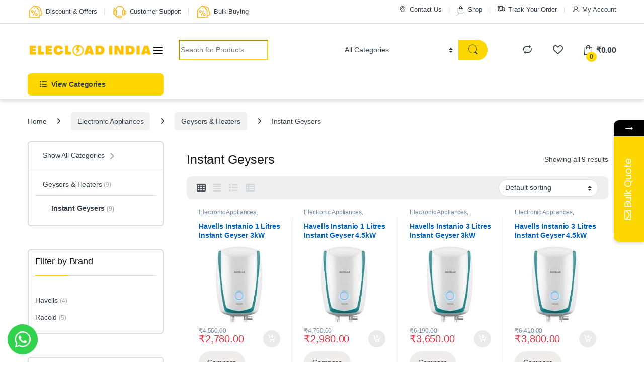

--- FILE ---
content_type: text/html; charset=UTF-8
request_url: https://elecload.com/product-category/electronic-appliances/geysers-heaters/instant-geysers/
body_size: 56999
content:
<!DOCTYPE html>
<html dir="ltr" lang="en-US" prefix="og: https://ogp.me/ns#">
<head>
<meta charset="UTF-8">
<meta name="viewport" content="width=device-width, initial-scale=1">
<link rel="profile" href="http://gmpg.org/xfn/11">
<link rel="pingback" href="https://elecload.com/xmlrpc.php">

				<script>document.documentElement.className = document.documentElement.className + ' yes-js js_active js'</script>
			<title>Buy Racold Instant Water Heater at the Best Online</title>
	<style>img:is([sizes="auto" i], [sizes^="auto," i]) { contain-intrinsic-size: 3000px 1500px }</style>
	
		<!-- All in One SEO Pro 4.6.2 - aioseo.com -->
		<meta name="description" content="Shop Racold Instant Water Heater Online at Best Price from Elecload India. Get Exiciting Offers and Discount on your purchase" />
		<meta name="robots" content="max-image-preview:large" />
		<meta name="google-site-verification" content="BPbBz0H8pZHIVmFG4l3v4Xjdw5fZMxMRjNR_rCEmLZc" />
		<link rel="canonical" href="https://elecload.com/product-category/electronic-appliances/geysers-heaters/instant-geysers/" />
		<meta name="generator" content="All in One SEO Pro (AIOSEO) 4.6.2" />

		<meta name="google-site-verification" content="PwnUeUIj-5X1Zu-kKQz5LOi4N-6kiy_YAuBLjlbr5ak" />
<!-- Google tag (gtag.js) -->
<script async src="https://www.googletagmanager.com/gtag/js?id=G-ET84HEKC45"></script>
<script>
  window.dataLayer = window.dataLayer || [];
  function gtag(){dataLayer.push(arguments);}
  gtag('js', new Date());
 
  gtag('config', 'G-ET84HEKC45');
</script>
		<meta property="og:locale" content="en_US" />
		<meta property="og:site_name" content="Elecload India – Welcome to World of Electricals" />
		<meta property="og:type" content="article" />
		<meta property="og:title" content="Buy Racold Instant Water Heater at the Best Online" />
		<meta property="og:description" content="Shop Racold Instant Water Heater Online at Best Price from Elecload India. Get Exiciting Offers and Discount on your purchase" />
		<meta property="og:url" content="https://elecload.com/product-category/electronic-appliances/geysers-heaters/instant-geysers/" />
		<meta property="og:image" content="https://elecload.com/wp-content/uploads/2022/05/cropped-cropped-E-e1653391173468.png" />
		<meta property="og:image:secure_url" content="https://elecload.com/wp-content/uploads/2022/05/cropped-cropped-E-e1653391173468.png" />
		<meta property="article:publisher" content="https://www.facebook.com/elecload-india" />
		<meta name="twitter:card" content="summary_large_image" />
		<meta name="twitter:title" content="Buy Racold Instant Water Heater at the Best Online" />
		<meta name="twitter:description" content="Shop Racold Instant Water Heater Online at Best Price from Elecload India. Get Exiciting Offers and Discount on your purchase" />
		<meta name="twitter:image" content="https://elecload.com/wp-content/uploads/2022/05/cropped-cropped-E-e1653391173468.png" />
		<script type="application/ld+json" class="aioseo-schema">
			{"@context":"https:\/\/schema.org","@graph":[{"@type":"BreadcrumbList","@id":"https:\/\/elecload.com\/product-category\/electronic-appliances\/geysers-heaters\/instant-geysers\/#breadcrumblist","itemListElement":[{"@type":"ListItem","@id":"https:\/\/elecload.com\/#listItem","position":1,"name":"Home","item":"https:\/\/elecload.com\/","nextItem":"https:\/\/elecload.com\/product-category\/electronic-appliances\/#listItem"},{"@type":"ListItem","@id":"https:\/\/elecload.com\/product-category\/electronic-appliances\/#listItem","position":2,"name":"Electronic Appliances","item":"https:\/\/elecload.com\/product-category\/electronic-appliances\/","nextItem":"https:\/\/elecload.com\/product-category\/electronic-appliances\/geysers-heaters\/#listItem","previousItem":"https:\/\/elecload.com\/#listItem"},{"@type":"ListItem","@id":"https:\/\/elecload.com\/product-category\/electronic-appliances\/geysers-heaters\/#listItem","position":3,"name":"Geysers &amp; Heaters","item":"https:\/\/elecload.com\/product-category\/electronic-appliances\/geysers-heaters\/","nextItem":"https:\/\/elecload.com\/product-category\/electronic-appliances\/geysers-heaters\/instant-geysers\/#listItem","previousItem":"https:\/\/elecload.com\/product-category\/electronic-appliances\/#listItem"},{"@type":"ListItem","@id":"https:\/\/elecload.com\/product-category\/electronic-appliances\/geysers-heaters\/instant-geysers\/#listItem","position":4,"name":"Instant Geysers","previousItem":"https:\/\/elecload.com\/product-category\/electronic-appliances\/geysers-heaters\/#listItem"}]},{"@type":"CollectionPage","@id":"https:\/\/elecload.com\/product-category\/electronic-appliances\/geysers-heaters\/instant-geysers\/#collectionpage","url":"https:\/\/elecload.com\/product-category\/electronic-appliances\/geysers-heaters\/instant-geysers\/","name":"Buy Racold Instant Water Heater at the Best Online","description":"Shop Racold Instant Water Heater Online at Best Price from Elecload India. Get Exiciting Offers and Discount on your purchase","inLanguage":"en-US","isPartOf":{"@id":"https:\/\/elecload.com\/#website"},"breadcrumb":{"@id":"https:\/\/elecload.com\/product-category\/electronic-appliances\/geysers-heaters\/instant-geysers\/#breadcrumblist"}},{"@type":"Organization","@id":"https:\/\/elecload.com\/#organization","name":"Elecload India","url":"https:\/\/elecload.com\/","logo":{"@type":"ImageObject","url":"https:\/\/elecload.com\/wp-content\/uploads\/2022\/03\/Elecload-Logo.png","@id":"https:\/\/elecload.com\/product-category\/electronic-appliances\/geysers-heaters\/instant-geysers\/#organizationLogo","width":1080,"height":1080,"caption":"CABLE GLANDS"},"image":{"@id":"https:\/\/elecload.com\/#organizationLogo"},"sameAs":["https:\/\/www.facebook.com\/elecload-india","https:\/\/www.instagram.com\/elecload\/?hl=en","https:\/\/www.linkedin.com\/company\/elecload-india\/?originalSubdomain=in"],"contactPoint":{"@type":"ContactPoint","telephone":"+919321025013","contactType":"Customer Support"}},{"@type":"WebSite","@id":"https:\/\/elecload.com\/#website","url":"https:\/\/elecload.com\/","name":"Elecload India","alternateName":"Electrical Products","description":"Welcome to World of Electricals","inLanguage":"en-US","publisher":{"@id":"https:\/\/elecload.com\/#organization"}}]}
		</script>
		<!-- All in One SEO Pro -->

<script>window._wca = window._wca || [];</script>
<link rel='dns-prefetch' href='//stats.wp.com' />
<link rel='dns-prefetch' href='//www.googletagmanager.com' />
<link rel='dns-prefetch' href='//fonts.googleapis.com' />
<link rel='dns-prefetch' href='//pagead2.googlesyndication.com' />
<link rel="alternate" type="application/rss+xml" title="Elecload India &raquo; Feed" href="https://elecload.com/feed/" />
<link rel="alternate" type="application/rss+xml" title="Elecload India &raquo; Comments Feed" href="https://elecload.com/comments/feed/" />
<link rel="alternate" type="application/rss+xml" title="Elecload India &raquo; Instant Geysers Category Feed" href="https://elecload.com/product-category/electronic-appliances/geysers-heaters/instant-geysers/feed/" />
<script type="text/javascript">
/* <![CDATA[ */
window._wpemojiSettings = {"baseUrl":"https:\/\/s.w.org\/images\/core\/emoji\/16.0.1\/72x72\/","ext":".png","svgUrl":"https:\/\/s.w.org\/images\/core\/emoji\/16.0.1\/svg\/","svgExt":".svg","source":{"concatemoji":"https:\/\/elecload.com\/wp-includes\/js\/wp-emoji-release.min.js?ver=6.8.3"}};
/*! This file is auto-generated */
!function(s,n){var o,i,e;function c(e){try{var t={supportTests:e,timestamp:(new Date).valueOf()};sessionStorage.setItem(o,JSON.stringify(t))}catch(e){}}function p(e,t,n){e.clearRect(0,0,e.canvas.width,e.canvas.height),e.fillText(t,0,0);var t=new Uint32Array(e.getImageData(0,0,e.canvas.width,e.canvas.height).data),a=(e.clearRect(0,0,e.canvas.width,e.canvas.height),e.fillText(n,0,0),new Uint32Array(e.getImageData(0,0,e.canvas.width,e.canvas.height).data));return t.every(function(e,t){return e===a[t]})}function u(e,t){e.clearRect(0,0,e.canvas.width,e.canvas.height),e.fillText(t,0,0);for(var n=e.getImageData(16,16,1,1),a=0;a<n.data.length;a++)if(0!==n.data[a])return!1;return!0}function f(e,t,n,a){switch(t){case"flag":return n(e,"\ud83c\udff3\ufe0f\u200d\u26a7\ufe0f","\ud83c\udff3\ufe0f\u200b\u26a7\ufe0f")?!1:!n(e,"\ud83c\udde8\ud83c\uddf6","\ud83c\udde8\u200b\ud83c\uddf6")&&!n(e,"\ud83c\udff4\udb40\udc67\udb40\udc62\udb40\udc65\udb40\udc6e\udb40\udc67\udb40\udc7f","\ud83c\udff4\u200b\udb40\udc67\u200b\udb40\udc62\u200b\udb40\udc65\u200b\udb40\udc6e\u200b\udb40\udc67\u200b\udb40\udc7f");case"emoji":return!a(e,"\ud83e\udedf")}return!1}function g(e,t,n,a){var r="undefined"!=typeof WorkerGlobalScope&&self instanceof WorkerGlobalScope?new OffscreenCanvas(300,150):s.createElement("canvas"),o=r.getContext("2d",{willReadFrequently:!0}),i=(o.textBaseline="top",o.font="600 32px Arial",{});return e.forEach(function(e){i[e]=t(o,e,n,a)}),i}function t(e){var t=s.createElement("script");t.src=e,t.defer=!0,s.head.appendChild(t)}"undefined"!=typeof Promise&&(o="wpEmojiSettingsSupports",i=["flag","emoji"],n.supports={everything:!0,everythingExceptFlag:!0},e=new Promise(function(e){s.addEventListener("DOMContentLoaded",e,{once:!0})}),new Promise(function(t){var n=function(){try{var e=JSON.parse(sessionStorage.getItem(o));if("object"==typeof e&&"number"==typeof e.timestamp&&(new Date).valueOf()<e.timestamp+604800&&"object"==typeof e.supportTests)return e.supportTests}catch(e){}return null}();if(!n){if("undefined"!=typeof Worker&&"undefined"!=typeof OffscreenCanvas&&"undefined"!=typeof URL&&URL.createObjectURL&&"undefined"!=typeof Blob)try{var e="postMessage("+g.toString()+"("+[JSON.stringify(i),f.toString(),p.toString(),u.toString()].join(",")+"));",a=new Blob([e],{type:"text/javascript"}),r=new Worker(URL.createObjectURL(a),{name:"wpTestEmojiSupports"});return void(r.onmessage=function(e){c(n=e.data),r.terminate(),t(n)})}catch(e){}c(n=g(i,f,p,u))}t(n)}).then(function(e){for(var t in e)n.supports[t]=e[t],n.supports.everything=n.supports.everything&&n.supports[t],"flag"!==t&&(n.supports.everythingExceptFlag=n.supports.everythingExceptFlag&&n.supports[t]);n.supports.everythingExceptFlag=n.supports.everythingExceptFlag&&!n.supports.flag,n.DOMReady=!1,n.readyCallback=function(){n.DOMReady=!0}}).then(function(){return e}).then(function(){var e;n.supports.everything||(n.readyCallback(),(e=n.source||{}).concatemoji?t(e.concatemoji):e.wpemoji&&e.twemoji&&(t(e.twemoji),t(e.wpemoji)))}))}((window,document),window._wpemojiSettings);
/* ]]> */
</script>
<style id='wp-emoji-styles-inline-css' type='text/css'>

	img.wp-smiley, img.emoji {
		display: inline !important;
		border: none !important;
		box-shadow: none !important;
		height: 1em !important;
		width: 1em !important;
		margin: 0 0.07em !important;
		vertical-align: -0.1em !important;
		background: none !important;
		padding: 0 !important;
	}
</style>
<link rel='stylesheet' id='wp-block-library-css' href='https://elecload.com/wp-includes/css/dist/block-library/style.min.css?ver=6.8.3' type='text/css' media='all' />
<style id='classic-theme-styles-inline-css' type='text/css'>
/*! This file is auto-generated */
.wp-block-button__link{color:#fff;background-color:#32373c;border-radius:9999px;box-shadow:none;text-decoration:none;padding:calc(.667em + 2px) calc(1.333em + 2px);font-size:1.125em}.wp-block-file__button{background:#32373c;color:#fff;text-decoration:none}
</style>
<link rel='stylesheet' id='mediaelement-css' href='https://elecload.com/wp-includes/js/mediaelement/mediaelementplayer-legacy.min.css?ver=4.2.17' type='text/css' media='all' />
<link rel='stylesheet' id='wp-mediaelement-css' href='https://elecload.com/wp-includes/js/mediaelement/wp-mediaelement.min.css?ver=6.8.3' type='text/css' media='all' />
<style id='jetpack-sharing-buttons-style-inline-css' type='text/css'>
.jetpack-sharing-buttons__services-list{display:flex;flex-direction:row;flex-wrap:wrap;gap:0;list-style-type:none;margin:5px;padding:0}.jetpack-sharing-buttons__services-list.has-small-icon-size{font-size:12px}.jetpack-sharing-buttons__services-list.has-normal-icon-size{font-size:16px}.jetpack-sharing-buttons__services-list.has-large-icon-size{font-size:24px}.jetpack-sharing-buttons__services-list.has-huge-icon-size{font-size:36px}@media print{.jetpack-sharing-buttons__services-list{display:none!important}}.editor-styles-wrapper .wp-block-jetpack-sharing-buttons{gap:0;padding-inline-start:0}ul.jetpack-sharing-buttons__services-list.has-background{padding:1.25em 2.375em}
</style>
<link rel='stylesheet' id='yith-wcwl-add-to-wishlist-css' href='https://elecload.com/wp-content/plugins/yith-woocommerce-wishlist/assets/css/frontend/add-to-wishlist.css?ver=4.8.0' type='text/css' media='all' />
<style id='yith-wcwl-add-to-wishlist-inline-css' type='text/css'>
 :root { --color-add-to-wishlist-background: #333333; --color-add-to-wishlist-text: #FFFFFF; --color-add-to-wishlist-border: #333333; --color-add-to-wishlist-background-hover: #333333; --color-add-to-wishlist-text-hover: #FFFFFF; --color-add-to-wishlist-border-hover: #333333; --rounded-corners-radius: 16px; --color-add-to-cart-background: #333333; --color-add-to-cart-text: #FFFFFF; --color-add-to-cart-border: #333333; --color-add-to-cart-background-hover: #4F4F4F; --color-add-to-cart-text-hover: #FFFFFF; --color-add-to-cart-border-hover: #4F4F4F; --add-to-cart-rounded-corners-radius: 16px; --color-button-style-1-background: #333333; --color-button-style-1-text: #FFFFFF; --color-button-style-1-border: #333333; --color-button-style-1-background-hover: #4F4F4F; --color-button-style-1-text-hover: #FFFFFF; --color-button-style-1-border-hover: #4F4F4F; --color-button-style-2-background: #333333; --color-button-style-2-text: #FFFFFF; --color-button-style-2-border: #333333; --color-button-style-2-background-hover: #4F4F4F; --color-button-style-2-text-hover: #FFFFFF; --color-button-style-2-border-hover: #4F4F4F; --color-wishlist-table-background: #FFFFFF; --color-wishlist-table-text: #6d6c6c; --color-wishlist-table-border: #FFFFFF; --color-headers-background: #F4F4F4; --color-share-button-color: #FFFFFF; --color-share-button-color-hover: #FFFFFF; --color-fb-button-background: #39599E; --color-fb-button-background-hover: #595A5A; --color-tw-button-background: #45AFE2; --color-tw-button-background-hover: #595A5A; --color-pr-button-background: #AB2E31; --color-pr-button-background-hover: #595A5A; --color-em-button-background: #FBB102; --color-em-button-background-hover: #595A5A; --color-wa-button-background: #00A901; --color-wa-button-background-hover: #595A5A; --feedback-duration: 3s } 
</style>
<style id='global-styles-inline-css' type='text/css'>
:root{--wp--preset--aspect-ratio--square: 1;--wp--preset--aspect-ratio--4-3: 4/3;--wp--preset--aspect-ratio--3-4: 3/4;--wp--preset--aspect-ratio--3-2: 3/2;--wp--preset--aspect-ratio--2-3: 2/3;--wp--preset--aspect-ratio--16-9: 16/9;--wp--preset--aspect-ratio--9-16: 9/16;--wp--preset--color--black: #000000;--wp--preset--color--cyan-bluish-gray: #abb8c3;--wp--preset--color--white: #ffffff;--wp--preset--color--pale-pink: #f78da7;--wp--preset--color--vivid-red: #cf2e2e;--wp--preset--color--luminous-vivid-orange: #ff6900;--wp--preset--color--luminous-vivid-amber: #fcb900;--wp--preset--color--light-green-cyan: #7bdcb5;--wp--preset--color--vivid-green-cyan: #00d084;--wp--preset--color--pale-cyan-blue: #8ed1fc;--wp--preset--color--vivid-cyan-blue: #0693e3;--wp--preset--color--vivid-purple: #9b51e0;--wp--preset--gradient--vivid-cyan-blue-to-vivid-purple: linear-gradient(135deg,rgba(6,147,227,1) 0%,rgb(155,81,224) 100%);--wp--preset--gradient--light-green-cyan-to-vivid-green-cyan: linear-gradient(135deg,rgb(122,220,180) 0%,rgb(0,208,130) 100%);--wp--preset--gradient--luminous-vivid-amber-to-luminous-vivid-orange: linear-gradient(135deg,rgba(252,185,0,1) 0%,rgba(255,105,0,1) 100%);--wp--preset--gradient--luminous-vivid-orange-to-vivid-red: linear-gradient(135deg,rgba(255,105,0,1) 0%,rgb(207,46,46) 100%);--wp--preset--gradient--very-light-gray-to-cyan-bluish-gray: linear-gradient(135deg,rgb(238,238,238) 0%,rgb(169,184,195) 100%);--wp--preset--gradient--cool-to-warm-spectrum: linear-gradient(135deg,rgb(74,234,220) 0%,rgb(151,120,209) 20%,rgb(207,42,186) 40%,rgb(238,44,130) 60%,rgb(251,105,98) 80%,rgb(254,248,76) 100%);--wp--preset--gradient--blush-light-purple: linear-gradient(135deg,rgb(255,206,236) 0%,rgb(152,150,240) 100%);--wp--preset--gradient--blush-bordeaux: linear-gradient(135deg,rgb(254,205,165) 0%,rgb(254,45,45) 50%,rgb(107,0,62) 100%);--wp--preset--gradient--luminous-dusk: linear-gradient(135deg,rgb(255,203,112) 0%,rgb(199,81,192) 50%,rgb(65,88,208) 100%);--wp--preset--gradient--pale-ocean: linear-gradient(135deg,rgb(255,245,203) 0%,rgb(182,227,212) 50%,rgb(51,167,181) 100%);--wp--preset--gradient--electric-grass: linear-gradient(135deg,rgb(202,248,128) 0%,rgb(113,206,126) 100%);--wp--preset--gradient--midnight: linear-gradient(135deg,rgb(2,3,129) 0%,rgb(40,116,252) 100%);--wp--preset--font-size--small: 13px;--wp--preset--font-size--medium: 20px;--wp--preset--font-size--large: 36px;--wp--preset--font-size--x-large: 42px;--wp--preset--spacing--20: 0.44rem;--wp--preset--spacing--30: 0.67rem;--wp--preset--spacing--40: 1rem;--wp--preset--spacing--50: 1.5rem;--wp--preset--spacing--60: 2.25rem;--wp--preset--spacing--70: 3.38rem;--wp--preset--spacing--80: 5.06rem;--wp--preset--shadow--natural: 6px 6px 9px rgba(0, 0, 0, 0.2);--wp--preset--shadow--deep: 12px 12px 50px rgba(0, 0, 0, 0.4);--wp--preset--shadow--sharp: 6px 6px 0px rgba(0, 0, 0, 0.2);--wp--preset--shadow--outlined: 6px 6px 0px -3px rgba(255, 255, 255, 1), 6px 6px rgba(0, 0, 0, 1);--wp--preset--shadow--crisp: 6px 6px 0px rgba(0, 0, 0, 1);}:where(.is-layout-flex){gap: 0.5em;}:where(.is-layout-grid){gap: 0.5em;}body .is-layout-flex{display: flex;}.is-layout-flex{flex-wrap: wrap;align-items: center;}.is-layout-flex > :is(*, div){margin: 0;}body .is-layout-grid{display: grid;}.is-layout-grid > :is(*, div){margin: 0;}:where(.wp-block-columns.is-layout-flex){gap: 2em;}:where(.wp-block-columns.is-layout-grid){gap: 2em;}:where(.wp-block-post-template.is-layout-flex){gap: 1.25em;}:where(.wp-block-post-template.is-layout-grid){gap: 1.25em;}.has-black-color{color: var(--wp--preset--color--black) !important;}.has-cyan-bluish-gray-color{color: var(--wp--preset--color--cyan-bluish-gray) !important;}.has-white-color{color: var(--wp--preset--color--white) !important;}.has-pale-pink-color{color: var(--wp--preset--color--pale-pink) !important;}.has-vivid-red-color{color: var(--wp--preset--color--vivid-red) !important;}.has-luminous-vivid-orange-color{color: var(--wp--preset--color--luminous-vivid-orange) !important;}.has-luminous-vivid-amber-color{color: var(--wp--preset--color--luminous-vivid-amber) !important;}.has-light-green-cyan-color{color: var(--wp--preset--color--light-green-cyan) !important;}.has-vivid-green-cyan-color{color: var(--wp--preset--color--vivid-green-cyan) !important;}.has-pale-cyan-blue-color{color: var(--wp--preset--color--pale-cyan-blue) !important;}.has-vivid-cyan-blue-color{color: var(--wp--preset--color--vivid-cyan-blue) !important;}.has-vivid-purple-color{color: var(--wp--preset--color--vivid-purple) !important;}.has-black-background-color{background-color: var(--wp--preset--color--black) !important;}.has-cyan-bluish-gray-background-color{background-color: var(--wp--preset--color--cyan-bluish-gray) !important;}.has-white-background-color{background-color: var(--wp--preset--color--white) !important;}.has-pale-pink-background-color{background-color: var(--wp--preset--color--pale-pink) !important;}.has-vivid-red-background-color{background-color: var(--wp--preset--color--vivid-red) !important;}.has-luminous-vivid-orange-background-color{background-color: var(--wp--preset--color--luminous-vivid-orange) !important;}.has-luminous-vivid-amber-background-color{background-color: var(--wp--preset--color--luminous-vivid-amber) !important;}.has-light-green-cyan-background-color{background-color: var(--wp--preset--color--light-green-cyan) !important;}.has-vivid-green-cyan-background-color{background-color: var(--wp--preset--color--vivid-green-cyan) !important;}.has-pale-cyan-blue-background-color{background-color: var(--wp--preset--color--pale-cyan-blue) !important;}.has-vivid-cyan-blue-background-color{background-color: var(--wp--preset--color--vivid-cyan-blue) !important;}.has-vivid-purple-background-color{background-color: var(--wp--preset--color--vivid-purple) !important;}.has-black-border-color{border-color: var(--wp--preset--color--black) !important;}.has-cyan-bluish-gray-border-color{border-color: var(--wp--preset--color--cyan-bluish-gray) !important;}.has-white-border-color{border-color: var(--wp--preset--color--white) !important;}.has-pale-pink-border-color{border-color: var(--wp--preset--color--pale-pink) !important;}.has-vivid-red-border-color{border-color: var(--wp--preset--color--vivid-red) !important;}.has-luminous-vivid-orange-border-color{border-color: var(--wp--preset--color--luminous-vivid-orange) !important;}.has-luminous-vivid-amber-border-color{border-color: var(--wp--preset--color--luminous-vivid-amber) !important;}.has-light-green-cyan-border-color{border-color: var(--wp--preset--color--light-green-cyan) !important;}.has-vivid-green-cyan-border-color{border-color: var(--wp--preset--color--vivid-green-cyan) !important;}.has-pale-cyan-blue-border-color{border-color: var(--wp--preset--color--pale-cyan-blue) !important;}.has-vivid-cyan-blue-border-color{border-color: var(--wp--preset--color--vivid-cyan-blue) !important;}.has-vivid-purple-border-color{border-color: var(--wp--preset--color--vivid-purple) !important;}.has-vivid-cyan-blue-to-vivid-purple-gradient-background{background: var(--wp--preset--gradient--vivid-cyan-blue-to-vivid-purple) !important;}.has-light-green-cyan-to-vivid-green-cyan-gradient-background{background: var(--wp--preset--gradient--light-green-cyan-to-vivid-green-cyan) !important;}.has-luminous-vivid-amber-to-luminous-vivid-orange-gradient-background{background: var(--wp--preset--gradient--luminous-vivid-amber-to-luminous-vivid-orange) !important;}.has-luminous-vivid-orange-to-vivid-red-gradient-background{background: var(--wp--preset--gradient--luminous-vivid-orange-to-vivid-red) !important;}.has-very-light-gray-to-cyan-bluish-gray-gradient-background{background: var(--wp--preset--gradient--very-light-gray-to-cyan-bluish-gray) !important;}.has-cool-to-warm-spectrum-gradient-background{background: var(--wp--preset--gradient--cool-to-warm-spectrum) !important;}.has-blush-light-purple-gradient-background{background: var(--wp--preset--gradient--blush-light-purple) !important;}.has-blush-bordeaux-gradient-background{background: var(--wp--preset--gradient--blush-bordeaux) !important;}.has-luminous-dusk-gradient-background{background: var(--wp--preset--gradient--luminous-dusk) !important;}.has-pale-ocean-gradient-background{background: var(--wp--preset--gradient--pale-ocean) !important;}.has-electric-grass-gradient-background{background: var(--wp--preset--gradient--electric-grass) !important;}.has-midnight-gradient-background{background: var(--wp--preset--gradient--midnight) !important;}.has-small-font-size{font-size: var(--wp--preset--font-size--small) !important;}.has-medium-font-size{font-size: var(--wp--preset--font-size--medium) !important;}.has-large-font-size{font-size: var(--wp--preset--font-size--large) !important;}.has-x-large-font-size{font-size: var(--wp--preset--font-size--x-large) !important;}
:where(.wp-block-post-template.is-layout-flex){gap: 1.25em;}:where(.wp-block-post-template.is-layout-grid){gap: 1.25em;}
:where(.wp-block-columns.is-layout-flex){gap: 2em;}:where(.wp-block-columns.is-layout-grid){gap: 2em;}
:root :where(.wp-block-pullquote){font-size: 1.5em;line-height: 1.6;}
</style>
<link rel='stylesheet' id='dashicons-css' href='https://elecload.com/wp-includes/css/dashicons.min.css?ver=6.8.3' type='text/css' media='all' />
<style id='dashicons-inline-css' type='text/css'>
[data-font="Dashicons"]:before {font-family: 'Dashicons' !important;content: attr(data-icon) !important;speak: none !important;font-weight: normal !important;font-variant: normal !important;text-transform: none !important;line-height: 1 !important;font-style: normal !important;-webkit-font-smoothing: antialiased !important;-moz-osx-font-smoothing: grayscale !important;}
</style>
<link rel='stylesheet' id='admin-bar-css' href='https://elecload.com/wp-includes/css/admin-bar.min.css?ver=6.8.3' type='text/css' media='all' />
<style id='admin-bar-inline-css' type='text/css'>

    /* Hide CanvasJS credits for P404 charts specifically */
    #p404RedirectChart .canvasjs-chart-credit {
        display: none !important;
    }
    
    #p404RedirectChart canvas {
        border-radius: 6px;
    }

    .p404-redirect-adminbar-weekly-title {
        font-weight: bold;
        font-size: 14px;
        color: #fff;
        margin-bottom: 6px;
    }

    #wpadminbar #wp-admin-bar-p404_free_top_button .ab-icon:before {
        content: "\f103";
        color: #dc3545;
        top: 3px;
    }
    
    #wp-admin-bar-p404_free_top_button .ab-item {
        min-width: 80px !important;
        padding: 0px !important;
    }
    
    /* Ensure proper positioning and z-index for P404 dropdown */
    .p404-redirect-adminbar-dropdown-wrap { 
        min-width: 0; 
        padding: 0;
        position: static !important;
    }
    
    #wpadminbar #wp-admin-bar-p404_free_top_button_dropdown {
        position: static !important;
    }
    
    #wpadminbar #wp-admin-bar-p404_free_top_button_dropdown .ab-item {
        padding: 0 !important;
        margin: 0 !important;
    }
    
    .p404-redirect-dropdown-container {
        min-width: 340px;
        padding: 18px 18px 12px 18px;
        background: #23282d !important;
        color: #fff;
        border-radius: 12px;
        box-shadow: 0 8px 32px rgba(0,0,0,0.25);
        margin-top: 10px;
        position: relative !important;
        z-index: 999999 !important;
        display: block !important;
        border: 1px solid #444;
    }
    
    /* Ensure P404 dropdown appears on hover */
    #wpadminbar #wp-admin-bar-p404_free_top_button .p404-redirect-dropdown-container { 
        display: none !important;
    }
    
    #wpadminbar #wp-admin-bar-p404_free_top_button:hover .p404-redirect-dropdown-container { 
        display: block !important;
    }
    
    #wpadminbar #wp-admin-bar-p404_free_top_button:hover #wp-admin-bar-p404_free_top_button_dropdown .p404-redirect-dropdown-container {
        display: block !important;
    }
    
    .p404-redirect-card {
        background: #2c3338;
        border-radius: 8px;
        padding: 18px 18px 12px 18px;
        box-shadow: 0 2px 8px rgba(0,0,0,0.07);
        display: flex;
        flex-direction: column;
        align-items: flex-start;
        border: 1px solid #444;
    }
    
    .p404-redirect-btn {
        display: inline-block;
        background: #dc3545;
        color: #fff !important;
        font-weight: bold;
        padding: 5px 22px;
        border-radius: 8px;
        text-decoration: none;
        font-size: 17px;
        transition: background 0.2s, box-shadow 0.2s;
        margin-top: 8px;
        box-shadow: 0 2px 8px rgba(220,53,69,0.15);
        text-align: center;
        line-height: 1.6;
    }
    
    .p404-redirect-btn:hover {
        background: #c82333;
        color: #fff !important;
        box-shadow: 0 4px 16px rgba(220,53,69,0.25);
    }
    
    /* Prevent conflicts with other admin bar dropdowns */
    #wpadminbar .ab-top-menu > li:hover > .ab-item,
    #wpadminbar .ab-top-menu > li.hover > .ab-item {
        z-index: auto;
    }
    
    #wpadminbar #wp-admin-bar-p404_free_top_button:hover > .ab-item {
        z-index: 999998 !important;
    }
    
</style>
<link rel='stylesheet' id='CCPC_front_style-css' href='https://elecload.com/wp-content/plugins/check-pincode-zipcode-for-woocommerce-shipping//assets/css/ccpc_front_style.css?ver=1.0.0' type='text/css' media='all' />
<link rel='stylesheet' id='contact-form-7-css' href='https://elecload.com/wp-content/plugins/contact-form-7/includes/css/styles.css?ver=6.1.1' type='text/css' media='all' />
<link rel='stylesheet' id='mas-wc-brands-style-css' href='https://elecload.com/wp-content/plugins/mas-woocommerce-brands/assets/css/style.css?ver=1.1.0' type='text/css' media='all' />
<link rel='stylesheet' id='pcbdw-custom-style-css' href='https://elecload.com/wp-content/plugins/product-categories-bottom-description-woo-comerce/includes/../assets/css/style.css?ver=6.8.3' type='text/css' media='all' />
<style id='pcbdw-custom-style-inline-css' type='text/css'>
.pcbdw-bottom-description-content { margin: 0 0 0 0; padding: 0 0 0 0; background-color: #ffffff;  }
</style>
<link rel='stylesheet' id='tps-super-font-awesome-css-css' href='https://elecload.com/wp-content/plugins/super-testimonial/frontend/css/font-awesome.css?ver=6.8.3' type='text/css' media='all' />
<link rel='stylesheet' id='tps-super-owl.carousel-css-css' href='https://elecload.com/wp-content/plugins/super-testimonial/frontend/css/owl.carousel.min.css?ver=6.8.3' type='text/css' media='all' />
<link rel='stylesheet' id='tps-super-style-css-css' href='https://elecload.com/wp-content/plugins/super-testimonial/frontend/css/theme-style.css?ver=6.8.3' type='text/css' media='all' />
<link rel='stylesheet' id='wc-messaging-css' href='https://elecload.com/wp-content/plugins/wc-messaging/public/css/wc-messaging-public.css?ver=1.4.2' type='text/css' media='all' />
<style id='woocommerce-inline-inline-css' type='text/css'>
.woocommerce form .form-row .required { visibility: visible; }
</style>
<link rel='stylesheet' id='wpcpf-frontend-css' href='https://elecload.com/wp-content/plugins/wpc-product-faqs/assets/css/frontend.css?ver=2.2.6' type='text/css' media='all' />
<link rel='stylesheet' id='brands-styles-css' href='https://elecload.com/wp-content/plugins/woocommerce/assets/css/brands.css?ver=10.1.3' type='text/css' media='all' />
<link rel='stylesheet' id='electro-fonts-css' href='https://fonts.googleapis.com/css2?family=Inter:wght@300;400;600;700&#038;display=swap' type='text/css' media='all' />
<link rel='stylesheet' id='font-electro-css' href='https://elecload.com/wp-content/themes/electro/assets/css/font-electro.css?ver=3.4.2' type='text/css' media='all' />
<link rel='stylesheet' id='fontawesome-css' href='https://elecload.com/wp-content/themes/electro/assets/vendor/fontawesome/css/all.min.css?ver=3.4.2' type='text/css' media='all' />
<link rel='stylesheet' id='animate-css-css' href='https://elecload.com/wp-content/themes/electro/assets/vendor/animate.css/animate.min.css?ver=3.4.2' type='text/css' media='all' />
<link rel='stylesheet' id='electro-style-css' href='https://elecload.com/wp-content/themes/electro/style.min.css?ver=3.4.2' type='text/css' media='all' />
<link rel='stylesheet' id='electro-color-css' href='https://elecload.com/wp-content/themes/electro/assets/css/colors/yellow.min.css?ver=3.4.2' type='text/css' media='all' />
<link rel='stylesheet' id='jquery-fixedheadertable-style-css' href='https://elecload.com/wp-content/plugins/yith-woocommerce-compare/assets/css/jquery.dataTables.css?ver=1.10.18' type='text/css' media='all' />
<link rel='stylesheet' id='yith_woocompare_page-css' href='https://elecload.com/wp-content/plugins/yith-woocommerce-compare/assets/css/compare.css?ver=3.2.0' type='text/css' media='all' />
<link rel='stylesheet' id='yith-woocompare-widget-css' href='https://elecload.com/wp-content/plugins/yith-woocommerce-compare/assets/css/widget.css?ver=3.2.0' type='text/css' media='all' />
<link rel='stylesheet' id='mystickyelements-google-fonts-css' href='https://fonts.googleapis.com/css?family=Poppins%3A400%2C500%2C600%2C700&#038;ver=2.0.7' type='text/css' media='all' />
<link rel='stylesheet' id='font-awesome-css-css' href='https://elecload.com/wp-content/plugins/mystickyelements-pro/css/font-awesome.min.css?ver=2.0.7' type='text/css' media='all' />
<link rel='stylesheet' id='mystickyelements-front-css-css' href='https://elecload.com/wp-content/plugins/mystickyelements-pro/css/mystickyelements-front.min.css?ver=2.0.7' type='text/css' media='all' />
<link rel='stylesheet' id='intl-tel-input-css' href='https://elecload.com/wp-content/plugins/mystickyelements-pro/intl-tel-input-src/build/css/intlTelInput.css?ver=2.0.7' type='text/css' media='all' />
<script type="text/javascript" id="jquery-core-js-extra">
/* <![CDATA[ */
var xlwcty = {"ajax_url":"https:\/\/elecload.com\/wp-admin\/admin-ajax.php","version":"2.20.0","wc_version":"10.1.3"};
/* ]]> */
</script>
<script type="text/javascript" src="https://elecload.com/wp-includes/js/jquery/jquery.min.js?ver=3.7.1" id="jquery-core-js"></script>
<script type="text/javascript" src="https://elecload.com/wp-includes/js/jquery/jquery-migrate.min.js?ver=3.4.1" id="jquery-migrate-js"></script>
<script type="text/javascript" src="https://elecload.com/wp-content/plugins/miniorange-login-openid/includes/js/mo_openid_jquery.cookie.min.js?ver=6.8.3" id="js-cookie-script-js"></script>
<script type="text/javascript" src="https://elecload.com/wp-content/plugins/miniorange-login-openid/includes/js/mo-openid-social_login.js?ver=6.8.3" id="mo-social-login-script-js"></script>
<script type="text/javascript" id="print-invoices-packing-slip-labels-for-woocommerce_public-js-extra">
/* <![CDATA[ */
var wf_pklist_params_public = {"show_document_preview":"No","document_access_type":"logged_in","is_user_logged_in":"","msgs":{"invoice_number_prompt_free_order":"\u2018Generate invoice for free orders\u2019 is disabled in Invoice settings > Advanced. You are attempting to generate invoice for this free order. Proceed?","creditnote_number_prompt":"Refund in this order seems not having credit number yet. Do you want to manually generate one ?","invoice_number_prompt_no_from_addr":"Please fill the `from address` in the plugin's general settings.","invoice_title_prompt":"Invoice","invoice_number_prompt":"number has not been generated yet. Do you want to manually generate one ?","pop_dont_show_again":false,"request_error":"Request error.","error_loading_data":"Error loading data.","min_value_error":"minimum value should be","generating_document_text":"Generating document...","new_tab_open_error":"Failed to open new tab. Please check your browser settings."}};
/* ]]> */
</script>
<script type="text/javascript" src="https://elecload.com/wp-content/plugins/print-invoices-packing-slip-labels-for-woocommerce/public/js/wf-woocommerce-packing-list-public.js?ver=4.8.0" id="print-invoices-packing-slip-labels-for-woocommerce_public-js"></script>
<script type="text/javascript" src="https://elecload.com/wp-content/plugins/wc-messaging/public/js/wc-messaging-public.js?ver=1.4.2" id="wc-messaging-js"></script>
<script type="text/javascript" src="https://elecload.com/wp-content/plugins/woocommerce/assets/js/jquery-blockui/jquery.blockUI.min.js?ver=2.7.0-wc.10.1.3" id="jquery-blockui-js" defer="defer" data-wp-strategy="defer"></script>
<script type="text/javascript" src="https://elecload.com/wp-content/plugins/woocommerce/assets/js/js-cookie/js.cookie.min.js?ver=2.1.4-wc.10.1.3" id="js-cookie-js" defer="defer" data-wp-strategy="defer"></script>
<script type="text/javascript" id="woocommerce-js-extra">
/* <![CDATA[ */
var woocommerce_params = {"ajax_url":"\/wp-admin\/admin-ajax.php","wc_ajax_url":"\/?wc-ajax=%%endpoint%%","i18n_password_show":"Show password","i18n_password_hide":"Hide password"};
/* ]]> */
</script>
<script type="text/javascript" src="https://elecload.com/wp-content/plugins/woocommerce/assets/js/frontend/woocommerce.min.js?ver=10.1.3" id="woocommerce-js" defer="defer" data-wp-strategy="defer"></script>
<script type="text/javascript" id="wc-cart-fragments-js-extra">
/* <![CDATA[ */
var wc_cart_fragments_params = {"ajax_url":"\/wp-admin\/admin-ajax.php","wc_ajax_url":"\/?wc-ajax=%%endpoint%%","cart_hash_key":"wc_cart_hash_e8bb0ad214cb971d8b612cc86d0f13bc","fragment_name":"wc_fragments_e8bb0ad214cb971d8b612cc86d0f13bc","request_timeout":"5000"};
/* ]]> */
</script>
<script type="text/javascript" src="https://elecload.com/wp-content/plugins/woocommerce/assets/js/frontend/cart-fragments.min.js?ver=10.1.3" id="wc-cart-fragments-js" defer="defer" data-wp-strategy="defer"></script>
<script type="text/javascript" src="https://stats.wp.com/s-202603.js" id="woocommerce-analytics-js" defer="defer" data-wp-strategy="defer"></script>

<!-- Google tag (gtag.js) snippet added by Site Kit -->
<!-- Google Analytics snippet added by Site Kit -->
<script type="text/javascript" src="https://www.googletagmanager.com/gtag/js?id=GT-WF3JC69" id="google_gtagjs-js" async></script>
<script type="text/javascript" id="google_gtagjs-js-after">
/* <![CDATA[ */
window.dataLayer = window.dataLayer || [];function gtag(){dataLayer.push(arguments);}
gtag("set","linker",{"domains":["elecload.com"]});
gtag("js", new Date());
gtag("set", "developer_id.dZTNiMT", true);
gtag("config", "GT-WF3JC69");
/* ]]> */
</script>
<script></script><link rel="https://api.w.org/" href="https://elecload.com/wp-json/" /><link rel="alternate" title="JSON" type="application/json" href="https://elecload.com/wp-json/wp/v2/product_cat/1539" /><link rel="EditURI" type="application/rsd+xml" title="RSD" href="https://elecload.com/xmlrpc.php?rsd" />
<meta name="generator" content="WordPress 6.8.3" />
<meta name="generator" content="WooCommerce 10.1.3" />
<meta name="generator" content="Redux 4.5.7" /><meta name="generator" content="Site Kit by Google 1.159.0" />  <script src="https://cdn.onesignal.com/sdks/web/v16/OneSignalSDK.page.js" defer></script>
  <script>
          window.OneSignalDeferred = window.OneSignalDeferred || [];
          OneSignalDeferred.push(async function(OneSignal) {
            await OneSignal.init({
              appId: "07c886e2-e41f-4bcd-98bb-006eb402eb53",
              serviceWorkerOverrideForTypical: true,
              path: "https://elecload.com/wp-content/plugins/onesignal-free-web-push-notifications/sdk_files/",
              serviceWorkerParam: { scope: "/wp-content/plugins/onesignal-free-web-push-notifications/sdk_files/push/onesignal/" },
              serviceWorkerPath: "OneSignalSDKWorker.js",
            });
          });

          // Unregister the legacy OneSignal service worker to prevent scope conflicts
          if (navigator.serviceWorker) {
            navigator.serviceWorker.getRegistrations().then((registrations) => {
              // Iterate through all registered service workers
              registrations.forEach((registration) => {
                // Check the script URL to identify the specific service worker
                if (registration.active && registration.active.scriptURL.includes('OneSignalSDKWorker.js.php')) {
                  // Unregister the service worker
                  registration.unregister().then((success) => {
                    if (success) {
                      console.log('OneSignalSW: Successfully unregistered:', registration.active.scriptURL);
                    } else {
                      console.log('OneSignalSW: Failed to unregister:', registration.active.scriptURL);
                    }
                  });
                }
              });
            }).catch((error) => {
              console.error('Error fetching service worker registrations:', error);
            });
        }
        </script>
	<style>img#wpstats{display:none}</style>
			<noscript><style>.woocommerce-product-gallery{ opacity: 1 !important; }</style></noscript>
	
<!-- Google AdSense meta tags added by Site Kit -->
<meta name="google-adsense-platform-account" content="ca-host-pub-2644536267352236">
<meta name="google-adsense-platform-domain" content="sitekit.withgoogle.com">
<!-- End Google AdSense meta tags added by Site Kit -->
<meta name="generator" content="Powered by WPBakery Page Builder - drag and drop page builder for WordPress."/>
<script type="application/ld+json">
{
  "@context": "https://schema.org",
  "@type": "WebSite",
  "name": "Elecload",
  "url": "https://elecload.com/",
  "potentialAction": {
    "@type": "SearchAction",
    "target": "https://elecload.com/search?q={search_term_string}",
    "query-input": "required name=search_term_string"
  }
}
</script>
<script type="application/ld+json">
{
"@context": "https://schema.org/",
  "@type": "Product",
  "name": "Astral PVC Pipe 20mm",
"image": "https://elecload.com/path-to-product-image.jpg",
  "description": "High-quality Astral PVC pipe for residential and industrial use.",
  "sku": "ASTRAL20PVC",
  "brand": {
    "@type": "Brand",
    "name": "Astral"
  },
  "offers": {
    "@type": "Offer",
"url": "https://elecload.com/products/astral-pvc-pipe-20mm",
    "priceCurrency": "INR",
    "price": "120.00",
    "priceValidUntil": "2025-12-31",
"availability": "https://schema.org/InStock"
  }
}
</script>
<script type="application/ld+json">
{
"@context": "https://schema.org",
  "@type": "BreadcrumbList",
  "itemListElement": [
    {
      "@type": "ListItem",
      "position": 1,
      "name": "Home",
"item": "https://elecload.com"
    },
    {
      "@type": "ListItem",
      "position": 2,
      "name": "Category",
"item": "https://elecload.com/collections/category-name"
    },
    {
      "@type": "ListItem",
      "position": 3,
      "name": "Product Name",
"item": "https://elecload.com/products/product-name"
    }
  ]
}
</script>
<script type="application/ld+json">
{
"@context": "https://schema.org",
  "@type": "Organization",
  "name": "Elecload",
"url": "https://elecload.com",
"logo": "https://elecload.com/path-to-your-logo.jpg",
  "sameAs": [
"https://www.facebook.com/elecload",
"https://www.instagram.com/elecload",
"https://www.linkedin.com/company/elecload"
  ],
  "contactPoint": {
    "@type": "ContactPoint",
    "telephone": "+91-XXXXXXXXXX",
    "contactType": "Customer Service",
    "areaServed": "IN",
    "availableLanguage": "English"
  }
}
</script>
<!-- Google Tag Manager snippet added by Site Kit -->
<script type="text/javascript">
/* <![CDATA[ */

			( function( w, d, s, l, i ) {
				w[l] = w[l] || [];
				w[l].push( {'gtm.start': new Date().getTime(), event: 'gtm.js'} );
				var f = d.getElementsByTagName( s )[0],
					j = d.createElement( s ), dl = l != 'dataLayer' ? '&l=' + l : '';
				j.async = true;
				j.src = 'https://www.googletagmanager.com/gtm.js?id=' + i + dl;
				f.parentNode.insertBefore( j, f );
			} )( window, document, 'script', 'dataLayer', 'GTM-WF5FS8H' );
			
/* ]]> */
</script>

<!-- End Google Tag Manager snippet added by Site Kit -->

<!-- Google AdSense snippet added by Site Kit -->
<script type="text/javascript" async="async" src="https://pagead2.googlesyndication.com/pagead/js/adsbygoogle.js?client=ca-pub-5225502264147063&amp;host=ca-host-pub-2644536267352236" crossorigin="anonymous"></script>

<!-- End Google AdSense snippet added by Site Kit -->
<meta name="generator" content="Powered by Slider Revolution 6.7.7 - responsive, Mobile-Friendly Slider Plugin for WordPress with comfortable drag and drop interface." />
<link rel="icon" href="https://elecload.com/wp-content/uploads/2022/03/cropped-Elecload-Logo-1-32x32.png" sizes="32x32" />
<link rel="icon" href="https://elecload.com/wp-content/uploads/2022/03/cropped-Elecload-Logo-1-192x192.png" sizes="192x192" />
<link rel="apple-touch-icon" href="https://elecload.com/wp-content/uploads/2022/03/cropped-Elecload-Logo-1-180x180.png" />
<meta name="msapplication-TileImage" content="https://elecload.com/wp-content/uploads/2022/03/cropped-Elecload-Logo-1-270x270.png" />
<script>function setREVStartSize(e){
			//window.requestAnimationFrame(function() {
				window.RSIW = window.RSIW===undefined ? window.innerWidth : window.RSIW;
				window.RSIH = window.RSIH===undefined ? window.innerHeight : window.RSIH;
				try {
					var pw = document.getElementById(e.c).parentNode.offsetWidth,
						newh;
					pw = pw===0 || isNaN(pw) || (e.l=="fullwidth" || e.layout=="fullwidth") ? window.RSIW : pw;
					e.tabw = e.tabw===undefined ? 0 : parseInt(e.tabw);
					e.thumbw = e.thumbw===undefined ? 0 : parseInt(e.thumbw);
					e.tabh = e.tabh===undefined ? 0 : parseInt(e.tabh);
					e.thumbh = e.thumbh===undefined ? 0 : parseInt(e.thumbh);
					e.tabhide = e.tabhide===undefined ? 0 : parseInt(e.tabhide);
					e.thumbhide = e.thumbhide===undefined ? 0 : parseInt(e.thumbhide);
					e.mh = e.mh===undefined || e.mh=="" || e.mh==="auto" ? 0 : parseInt(e.mh,0);
					if(e.layout==="fullscreen" || e.l==="fullscreen")
						newh = Math.max(e.mh,window.RSIH);
					else{
						e.gw = Array.isArray(e.gw) ? e.gw : [e.gw];
						for (var i in e.rl) if (e.gw[i]===undefined || e.gw[i]===0) e.gw[i] = e.gw[i-1];
						e.gh = e.el===undefined || e.el==="" || (Array.isArray(e.el) && e.el.length==0)? e.gh : e.el;
						e.gh = Array.isArray(e.gh) ? e.gh : [e.gh];
						for (var i in e.rl) if (e.gh[i]===undefined || e.gh[i]===0) e.gh[i] = e.gh[i-1];
											
						var nl = new Array(e.rl.length),
							ix = 0,
							sl;
						e.tabw = e.tabhide>=pw ? 0 : e.tabw;
						e.thumbw = e.thumbhide>=pw ? 0 : e.thumbw;
						e.tabh = e.tabhide>=pw ? 0 : e.tabh;
						e.thumbh = e.thumbhide>=pw ? 0 : e.thumbh;
						for (var i in e.rl) nl[i] = e.rl[i]<window.RSIW ? 0 : e.rl[i];
						sl = nl[0];
						for (var i in nl) if (sl>nl[i] && nl[i]>0) { sl = nl[i]; ix=i;}
						var m = pw>(e.gw[ix]+e.tabw+e.thumbw) ? 1 : (pw-(e.tabw+e.thumbw)) / (e.gw[ix]);
						newh =  (e.gh[ix] * m) + (e.tabh + e.thumbh);
					}
					var el = document.getElementById(e.c);
					if (el!==null && el) el.style.height = newh+"px";
					el = document.getElementById(e.c+"_wrapper");
					if (el!==null && el) {
						el.style.height = newh+"px";
						el.style.display = "block";
					}
				} catch(e){
					console.log("Failure at Presize of Slider:" + e)
				}
			//});
		  };</script>
		<style type="text/css" id="wp-custom-css">
			@media (max-width: 400px) {
    .mobile-landing-iframe .da-block,
    .mobile-landing-iframe .product-categories-list .categories,
    .mobile-landing-iframe .mobile-handheld-department ul.nav,
    .mobile-landing-iframe .show-nav .nav,
    .mobile-landing-iframe .products-list.v2 ul.products,
    .mobile-landing-iframe .home-mobile-v2-features-block .features-list{
            overflow: hidden;
    }
    
    .mobile-landing-iframe:not(.admin-bar) .mobile-header-v2,
    .mobile-landing-iframe:not(.admin-bar) .mobile-header-v1{
        padding-top: 40px;
    }

    
.mobile-landing-iframe .site-footer {
      padding-bottom: 0;
}
}
.header-v6 {
    border-bottom: 1px solid #e7e7e7;
    margin-bottom: 0em;
    background-color: #f8f8f8;
}
.electro-navigation .departments-menu-v2 .show-dropdown .departments-menu-v2-title+.dropdown-menu, .header-logo-area .departments-menu-v2 .show-dropdown .departments-menu-v2-title+.dropdown-menu {
    box-shadow: 0 2px 5px 0 rgba(0,0,0,.28);
}
.yith-wcwl-share .whatsapp:before {
    content: '\f232';
    color: #4AC959;
    font-weight: 900;
}
.yith-wcbm-badge-5347{
    color: #000;
    background-color: #FFFF00;
    width: 126px;
    height: 30px;
    line-height: 30px;
    bottom: 0;
    left: 0;
    font-size: 15px;
    display: inline-block;
    text-align: center;
    padding: 0;
    min-width: 39px;
    border-radius: 4px;
    font-weight: 700;
    border-radius: 4px;
    margin: 0;
    position: absolute;
}
.yith-wcbm-badge-5349{
    color: #ffffff;
    background-color: #44b81b;
    width: 126px;
    height: 30px;
    line-height: 30px;
    bottom: 0;
    left: 0;
    font-size: 15px;
    display: inline-block;
    text-align: center;
    padding: 0;
    min-width: 39px;
    border-radius: 4px;
    font-weight: 700;
    border-radius: 4px;
    margin: 0;
    position: absolute;
}
.yith-wcbm-badge-5355 {
    color: #ffffff;
    background-color: #FF0000;
    width: 126px;
    height: 30px;
    line-height: 30px;
    bottom: 0;
    left: 0;
    font-size: 15px;
    display: inline-block;
    text-align: center;
    padding: 0;
    min-width: 39px;
    border-radius: 4px;
    font-weight: 700;
    border-radius: 4px;
    margin: 0;
    position: absolute;
}
.handheld-header-v2.handheld-stick-this {
    background-color: #e7e7e7;
}
.menu-item-4769 ul.dropdown-menu {
    min-height: calc(70% + 4px)!important;
}
.menu-item-4773 ul.dropdown-menu {
    min-height: calc(70% + 4px)!important;
}
.menu-item-4774 ul.dropdown-menu {
    min-height: calc(70% + 4px)!important;
}
.menu-item-4775 ul.dropdown-menu {
    min-height: calc(50% + 4px)!important;
}
.menu-item-5205 ul.dropdown-menu {
    min-height: calc(100% + 4px)!important;
}
.menu-item-5206 ul.dropdown-menu {
    min-height: calc(60% + 4px)!important;
}
.menu-item-5207 ul.dropdown-menu {
    min-height: calc(100% + 4px)!important;
}
.desktop-footer .footer-bottom-widgets .footer-contact {
    position: relative;
    width: 100%;
    min-height: 1px;
    padding-right: 15px;
    padding-left: 15px;
    flex: 0 0 26.666667%;
    max-width: 26.6666666667%;
}

.ec-pvc-pipe:before {
    content: url(https://elecload.com/wp-content/uploads/2020/10/1.png);
}
.ec-wire-cable:before {
    content: url(https://elecload.com/wp-content/uploads/2020/10/2.png);
}
.ec-db-board:before {
    content: url(https://elecload.com/wp-content/uploads/2020/10/4.png);
}
.ec-cb:before {
    content: url(https://elecload.com/wp-content/uploads/2020/10/5.png);
}
.ec-cb:before {
    content: url(https://elecload.com/wp-content/uploads/2020/10/5.png);
}
.ec-socket:before {
    content: url(https://elecload.com/wp-content/uploads/2020/10/6.png);
}
.ec-earthing:before {
    content: url(https://elecload.com/wp-content/uploads/2020/10/13.png);
}
.ec-pump:before {
    content: url(https://elecload.com/wp-content/uploads/2020/10/10.png);
}
.ec-light:before {
    content: url(https://elecload.com/wp-content/uploads/2020/10/7.png);
}

.ec-sensor:before {
    content: url(https://elecload.com/wp-content/uploads/2020/10/12.png);
}


.ec-tool:before {
    content: url(https://elecload.com/wp-content/uploads/2020/10/9.png);
}
.ec-screw:before {
    content: url(https://elecload.com/wp-content/uploads/2020/10/17.png);
}
.ec-ea:before {
    content: url(https://elecload.com/wp-content/uploads/2020/10/11.png);
}
.ec-ig:before {
    content: url(https://elecload.com/wp-content/uploads/2020/10/8.png);
}
.ec-cctv:before {
    content: url(https://elecload.com/wp-content/uploads/2020/10/18.png);
}
.ec-ha:before {
    content: url(https://elecload.com/wp-content/uploads/2020/10/16.png);
}
.ec-trunking:before {
    content: url(https://elecload.com/wp-content/uploads/2020/10/14.png);
}
.ec-coupan:before {
    content: url(https://elecload.com/wp-content/uploads/2020/10/19.png);
}

.ec-support:before {
    content: url(https://elecload.com/wp-content/uploads/2020/10/20.png);
}

.ec-banner:before {
    content: url(https://elecload.com/wp-content/uploads/2023/07/ec-great-value.png);
}

.dropdown-menu {
    box-shadow: 0 2px 5px 0 rgba(0,0,0,.28)!important;
    
}
.ec-plug:before {
    content: url(https://elecload.com/wp-content/uploads/2020/10/15.png);
}
.ec-other:before {
    content: url(https://elecload.com/wp-content/uploads/2020/10/3.png);
}


.live-search-media .media-body {
    flex: 1;
    width: auto;
    color: #000000;
}
input#shiprocket_pincode_check,button#check_pincode {
    display: none;
}


h1 {
  font-size: 24px; 
  color: #1B1B1B;
}

h2 {
  font-size: 19px; 
  color: #1B1B1B;
}

h3 {
  font-size: 16px; 
  color: #1B1B1B;
}

h4 {
  font-size: 12px; 
  color: #1B1B1B;
}

h5 {
  font-size: 8px; 
  color: #1B1B1B;
}

h6 {
  font-size: 7px; 
  color: #1B1B1B;
}

#footer-banner {
  display: flex;
  justify-content: center;
  align-items: center;
	width: 1170px;
  height: 150px; 
  background-color: #f0f0f0; 
}

#footer-banner img {
  max-width: 100%;
  max-height: 100%;
}

body {
    font-family: "Lato", sans-serif;
}

.sidenav {
    height: 100%;
    width: 0;
    position: fixed;
    z-index: 1;
    top: 0;
    left: 0;
    background-color: #111;
    overflow-x: hidden;
    transition: 0.5s;
    padding-top: 60px;
}

.sidenav a {
    padding: 8px 8px 8px 32px;
    text-decoration: none;
    font-size: 25px;
    color: #818181;
    display: block;
    transition: 0.3s;
}

.sidenav a:hover, .offcanvas a:focus{
    color: #f1f1f1;
}

.sidenav .closebtn {
    position: absolute;
    top: 0;
    right: 25px;
    font-size: 36px;
    margin-left: 50px;
}

#main {
    transition: margin-left .5s;
    padding: 16px;
}

@media screen and (max-height: 450px) {
  .sidenav {padding-top: 15px;}
  .sidenav a {font-size: 18px;}
}

body.search .products-carousel,
body.search .section-products,
body.search section.section-products-carousel {
    display: none !important;
}
/* sp css */
aside#woocommerce_layered_nav-79 {
    border: 2px solid #ddd;
    border-radius: 6px;
    padding: 13px;
}
aside#electro_products_filter-2 {
    border: 2px solid #ddd;
    border-radius: 6px;
    padding: 13px;
}
aside#woocommerce_layered_nav-80{
		border: 2px solid #ddd;
    border-radius: 6px;
    padding: 13px;
}

		</style>
		<noscript><style> .wpb_animate_when_almost_visible { opacity: 1; }</style></noscript><noscript><style id="rocket-lazyload-nojs-css">.rll-youtube-player, [data-lazy-src]{display:none !important;}</style></noscript></head>

<body class="archive tax-product_cat term-instant-geysers term-1539 wp-custom-logo wp-theme-electro theme-electro woocommerce woocommerce-page woocommerce-no-js group-blog left-sidebar wpb-js-composer js-comp-ver-7.6 vc_responsive">
    		<!-- Google Tag Manager (noscript) snippet added by Site Kit -->
		<noscript>
			<iframe src="https://www.googletagmanager.com/ns.html?id=GTM-WF5FS8H" height="0" width="0" style="display:none;visibility:hidden"></iframe>
		</noscript>
		<!-- End Google Tag Manager (noscript) snippet added by Site Kit -->
		<div class="off-canvas-wrapper w-100 position-relative">
<div id="page" class="hfeed site">
    		<a class="skip-link screen-reader-text visually-hidden" href="#site-navigation">Skip to navigation</a>
		<a class="skip-link screen-reader-text visually-hidden" href="#content">Skip to content</a>
		
			
		<div class="top-bar hidden-lg-down d-none d-xl-block">
			<div class="container clearfix">
			<ul id="menu-top-bar-left" class="nav nav-inline float-start electro-animate-dropdown flip"><li id="menu-item-5677" class="menu-item menu-item-type-post_type menu-item-object-page menu-item-5677"><a title="Discount &#038; Offers" href="https://elecload.com/coupons-codes/"><i class="ec ec-coupan"></i>Discount &#038; Offers</a></li>
<li id="menu-item-5680" class="menu-item menu-item-type-post_type menu-item-object-page menu-item-5680"><a title="Customer Support" href="https://elecload.com/customer-support/"><i class="ec ec-support"></i>Customer Support</a></li>
<li id="menu-item-19142" class="menu-item menu-item-type-post_type menu-item-object-page menu-item-19142"><a title="Bulk Buying" href="https://elecload.com/bulk-buying/"><i class="ec ec-coupan"></i>Bulk Buying</a></li>
</ul><ul id="menu-top-bar-right" class="nav nav-inline float-end electro-animate-dropdown flip"><li id="menu-item-18099" class="menu-item menu-item-type-post_type menu-item-object-page menu-item-18099"><a title="Contact Us" href="https://elecload.com/contact-us/"><i class="ec ec-map-pointer"></i>Contact Us</a></li>
<li id="menu-item-4099" class="menu-item menu-item-type-post_type menu-item-object-page menu-item-4099"><a title="Shop" href="https://elecload.com/shop/"><i class="ec ec-shopping-bag"></i>Shop</a></li>
<li id="menu-item-18098" class="menu-item menu-item-type-post_type menu-item-object-page menu-item-18098"><a title="Track Your Order" href="https://elecload.com/orders-tracking/"><i class="ec ec-transport"></i>Track Your Order</a></li>
<li id="menu-item-4100" class="menu-item menu-item-type-post_type menu-item-object-page menu-item-4100"><a title="My Account" href="https://elecload.com/my-account-2/"><i class="ec ec-user"></i>My Account</a></li>
</ul>			</div>
		</div><!-- /.top-bar -->

			
    
    <header id="masthead" class="site-header header-v1 stick-this">

        <div class="container hidden-lg-down d-none d-xl-block">
            		<div class="masthead row align-items-center">
				<div class="header-logo-area d-flex justify-content-between align-items-center">
					<div class="header-site-branding">
				<a href="https://elecload.com/" class="header-logo-link">
					<img src="https://elecload.com/wp-content/uploads/2022/05/cropped-cropped-E-e1653391173468.png" alt="Elecload India" class="img-header-logo" width="1050" height="127" />
				</a>
			</div>
					<div class="off-canvas-navigation-wrapper ">
			<div class="off-canvas-navbar-toggle-buttons clearfix">
				<button class="navbar-toggler navbar-toggle-hamburger " type="button">
					<i class="ec ec-menu"></i>
				</button>
				<button class="navbar-toggler navbar-toggle-close " type="button">
					<i class="ec ec-close-remove"></i>
				</button>
			</div>

			<div class="off-canvas-navigation
							 light" id="default-oc-header">
				<ul id="menu-all-departments-menu" class="nav nav-inline yamm"><li id="menu-item-17041" class="menu-item menu-item-type-custom menu-item-object-custom menu-item-has-children menu-item-17041 dropdown"><a title="Shop by Brand" href="https://elecload.com/shop/" data-bs-toggle="dropdown" class="dropdown-toggle" aria-haspopup="true">Shop by Brand</a>
<ul role="menu" class=" dropdown-menu">
	<li id="menu-item-17040" class="menu-item menu-item-type-post_type menu-item-object-mas_static_content menu-item-17040"><div class="yamm-content"><div class="vc_row wpb_row vc_row-fluid"><div class="wpb_column vc_column_container vc_col-sm-6"><div class="vc_column-inner"><div class="wpb_wrapper">
	<div class="wpb_text_column wpb_content_element" >
		<div class="wpb_wrapper">
			<ul>
<li><a href="https://elecload.com/shop/?min_price=0&amp;max_price=32840&amp;filter_brand=anchor-panasonic">Anchor</a></li>
<li><a href="https://elecload.com/shop/?min_price=0&amp;max_price=32840&amp;filter_brand=astral-pipes">Astral Pipes</a></li>
<li><a href="https://elecload.com/shop/?min_price=0&amp;max_price=32840&amp;filter_brand=crompton">Crompton </a></li>
<li><a href="https://elecload.com/shop/?min_price=0&amp;max_price=32840&amp;filter_brand=crown">Crown</a></li>
<li><a href="https://elecload.com/shop/?min_price=0&amp;max_price=32840&amp;filter_brand=d-link">D - Link</a></li>
<li><a href="https://elecload.com/shop/?min_price=0&amp;max_price=32840&amp;filter_brand=finolex">Finolex</a></li>
<li><a href="https://elecload.com/shop/?min_price=0&amp;max_price=32840&amp;filter_brand=gm">GM</a></li>
<li><a href="https://elecload.com/shop/?min_price=0&amp;max_price=32840&amp;filter_brand=goldmedal">Goldmedal</a></li>
<li><a href="https://elecload.com/shop/?min_price=0&amp;max_price=32840&amp;filter_brand=greatwhite">Greatwhite</a></li>
<li><a href="https://elecload.com/shop/?min_price=0&amp;max_price=32840&amp;filter_brand=hager">Hager</a></li>
<li><a href="https://elecload.com/shop/?min_price=0&amp;max_price=32840&amp;filter_brand=havells">Havells</a></li>
<li><a href="https://elecload.com/shop/?min_price=0&amp;max_price=32840&amp;filter_brand=indoasian">IndoAsian</a></li>
<li><a href="https://elecload.com/shop/?min_price=0&amp;max_price=32840&amp;filter_brand=kei">KEI</a></li>
<li><a href="https://elecload.com/shop/?min_price=0&amp;max_price=32840&amp;filter_brand=legrand">Legrand </a></li>
</ul>

		</div>
	</div>
</div></div></div><div class="wpb_column vc_column_container vc_col-sm-6"><div class="vc_column-inner"><div class="wpb_wrapper">
	<div class="wpb_text_column wpb_content_element" >
		<div class="wpb_wrapper">
			<ul>
<li><a href="https://elecload.com/shop/?min_price=0&amp;max_price=32840&amp;filter_brand=lnt">LnT</a></li>
<li><a href="https://elecload.com/shop/?min_price=0&amp;max_price=32840&amp;filter_brand=orient">Orient </a></li>
<li><a href="https://elecload.com/shop/?min_price=0&amp;max_price=32840&amp;filter_brand=panasonic">Panasonic</a></li>
<li><a href="https://elecload.com/shop/?min_price=0&amp;max_price=32840&amp;filter_brand=polycab">Polycab </a></li>
<li><a href="https://elecload.com/shop/?min_price=0&amp;max_price=32840&amp;filter_brand=precision-pipes">Precision Pipes</a></li>
<li><a href="https://elecload.com/shop/?min_price=0&amp;max_price=32840&amp;filter_brand=racold">Racold </a></li>
<li><a href="https://elecload.com/shop/?min_price=0&amp;max_price=32840&amp;filter_brand=rr-kabel">RR Kabel</a></li>
<li><a href="https://elecload.com/shop/?min_price=0&amp;max_price=32840&amp;filter_brand=schneider-electric">Schneider Electric</a></li>
<li><a href="https://elecload.com/shop/?min_price=0&amp;max_price=32840&amp;filter_brand=siemens">Siemens</a></li>
<li><a href="https://elecload.com/shop/?min_price=0&amp;max_price=32840&amp;filter_brand=steelgrip">Steel Grip</a></li>
<li><a href="https://elecload.com/shop/?min_price=0&amp;max_price=32840&amp;filter_brand=tara">Tara</a></li>
<li><a href="https://elecload.com/shop/?min_price=0&amp;max_price=32840&amp;filter_brand=wipro">Wipro</a></li>
<li><a href="https://elecload.com/shop/?min_price=0&amp;max_price=32840&amp;filter_brand=dowells">Dowells</a></li>
<li></li>
<li></li>
<li></li>
</ul>

		</div>
	</div>
</div></div></div></div></div></li>
</ul>
</li>
<li id="menu-item-4763" class="yamm-tfw menu-item menu-item-type-custom menu-item-object-custom menu-item-has-children menu-item-4763 dropdown"><a title="PVC Pipe &amp; Accessories" href="https://elecload.com/product-category/pvc-pipe-accessories/" data-bs-toggle="dropdown" class="dropdown-toggle" aria-haspopup="true"><i class="ec ec-pvc-pipe"></i>PVC Pipe &#038; Accessories</a>
<ul role="menu" class=" dropdown-menu">
	<li id="menu-item-18497" class="menu-item menu-item-type-post_type menu-item-object-mas_static_content menu-item-18497"><div class="yamm-content"><div class="vc_row wpb_row vc_row-fluid"><div class="wpb_column vc_column_container vc_col-sm-12"><div class="vc_column-inner"><div class="wpb_wrapper">
	<div class="wpb_text_column wpb_content_element" >
		<div class="wpb_wrapper">
			<ul>
<li><a href="https://elecload.com/product-category/pvc-pipe-accessories/pvc-pipe/"><strong>PVC Pipe</strong></a></li>
<li class="nav-divider"></li>
<li><a href="https://elecload.com/product-category/pvc-pipe-accessories/flexible-pipe/"><strong>Flexible Pipe</strong></a></li>
<li class="nav-divider"></li>
<li><strong>Accessories</strong></li>
<li class="nav-divider"></li>
<li><a href="https://elecload.com/product-category/pvc-pipe-accessories/junction-box/"><strong>Junction Box</strong></a></li>
<li class="nav-divider"></li>
<li>Circular Box</li>
<li>Deep Junction Box</li>
<li><a href="https://elecload.com/product-category/pvc-pipe-accessories/coupler/"><strong>Coupler</strong></a></li>
<li class="nav-divider"></li>
<li><a href="https://elecload.com/product-category/pvc-pipe-accessories/pvc-bend/"><strong>PVC Bend </strong></a></li>
<li class="nav-divider"></li>
<li><a href="https://elecload.com/product-category/pvc-pipe-accessories/tee/round-tee/"><strong>Round Tee</strong></a></li>
<li class="nav-divider"></li>
<li><a href="https://elecload.com/product-category/pvc-pipe-accessories/bush-adaptor/"><strong>Bush Adaptor</strong></a></li>
<li class="nav-divider"></li>
<li><a href="https://elecload.com/product-category/pvc-pipe-accessories/solvent/"><strong>Solvent</strong></a></li>
</ul>

		</div>
	</div>
</div></div></div></div></div></li>
</ul>
</li>
<li id="menu-item-4768" class="yamm-tfw menu-item menu-item-type-custom menu-item-object-custom menu-item-has-children menu-item-4768 dropdown"><a title="WIRES &amp; CABLES" href="https://elecload.com/product-category/wires-cables/" data-bs-toggle="dropdown" class="dropdown-toggle" aria-haspopup="true"><i class="ec  ec-wire-cable"></i>WIRES &#038; CABLES</a>
<ul role="menu" class=" dropdown-menu">
	<li id="menu-item-18498" class="menu-item menu-item-type-post_type menu-item-object-mas_static_content menu-item-18498"><div class="yamm-content"><p><div class="vc_row wpb_row vc_row-fluid"><div class="wpb_column vc_column_container vc_col-sm-6"><div class="vc_column-inner"><div class="wpb_wrapper">
	<div class="wpb_text_column wpb_content_element" >
		<div class="wpb_wrapper">
			<ul>
<li><a href="https://elecload.com/product-category/wires-cables/house-wire/"><strong>Housewire</strong></a></li>
<li class="nav-divider"></li>
<li><a href="https://elecload.com/product-category/wires-cables/house-wire/fr/">FR</a></li>
<li>FRLS</li>
<li><a href="https://elecload.com/product-category/wires-cables/flexible-cable/"><strong>Flexible Cable </strong></a></li>
<li class="nav-divider"></li>
<li><a href="https://elecload.com/product-category/wires-cables/flexible-cable/single-core/">Single Core</a></li>
<li><a href="https://elecload.com/product-category/wires-cables/flexible-cable/multi-core/">Multi Core</a></li>
<li><a href="https://elecload.com/product-category/wires-cables/armoured-cable/"><strong>Armoured Cables </strong></a></li>
<li class="nav-divider"></li>
<li><a href="https://elecload.com/product-category/wires-cables/armoured-cable/copper-armoured/">Copper Armoured Cable</a></li>
<li><a href="https://elecload.com/product-category/wires-cables/armoured-cable/aluminium-armoured/">Aluminium Armoured Cable</a></li>
<li><strong>Others</strong></li>
<li class="nav-divider"></li>
<li><a href="https://elecload.com/product-category/wires-cables/communication-cable/telephone-wire/">Telephone Wire</a></li>
<li><a href="https://elecload.com/product-category/wires-cables/submersible-cable/">Submersible Wire</a></li>
<li><a href="https://elecload.com/product-category/wires-cables/flexible-cable/welding-cable/">Welding Cable</a></li>
</ul>

		</div>
	</div>
</div></div></div><div class="wpb_column vc_column_container vc_col-sm-6"><div class="vc_column-inner"><div class="wpb_wrapper"><div class="vc_empty_space"   style="height: 800px"><span class="vc_empty_space_inner"></span></div>
	<div  class="wpb_single_image wpb_content_element vc_align_left wpb_content_element">
		
		<figure class="wpb_wrapper vc_figure">
			<div class="vc_single_image-wrapper   vc_box_border_grey"><img width="700" height="700" src="https://elecload.com/wp-content/uploads/2021/05/polycab-50mm-2-core-aluminium-armoured-cable.jpg" class="vc_single_image-img attachment-full" alt="polycab-50mm-2-core-aluminium-armoured-cable" title="polycab-50mm-2-core-aluminium-armoured-cable" decoding="async" srcset="https://elecload.com/wp-content/uploads/2021/05/polycab-50mm-2-core-aluminium-armoured-cable.jpg 700w, https://elecload.com/wp-content/uploads/2021/05/polycab-50mm-2-core-aluminium-armoured-cable-250x250.jpg 250w, https://elecload.com/wp-content/uploads/2021/05/polycab-50mm-2-core-aluminium-armoured-cable-100x100.jpg 100w, https://elecload.com/wp-content/uploads/2021/05/polycab-50mm-2-core-aluminium-armoured-cable-500x500.jpg 500w, https://elecload.com/wp-content/uploads/2021/05/polycab-50mm-2-core-aluminium-armoured-cable-300x300.jpg 300w, https://elecload.com/wp-content/uploads/2021/05/polycab-50mm-2-core-aluminium-armoured-cable-150x150.jpg 150w, https://elecload.com/wp-content/uploads/2021/05/polycab-50mm-2-core-aluminium-armoured-cable-600x600.jpg 600w" sizes="(max-width: 700px) 100vw, 700px" /></div>
		</figure>
	</div>
</div></div></div></div></p>
</div></li>
</ul>
</li>
<li id="menu-item-4764" class="yamm-tfw menu-item menu-item-type-custom menu-item-object-custom menu-item-has-children menu-item-4764 dropdown"><a title="Cable Accessories" href="https://elecload.com/product-category/cable-accessories/" data-bs-toggle="dropdown" class="dropdown-toggle" aria-haspopup="true"><i class="ec ec-other"></i>Cable Accessories</a>
<ul role="menu" class=" dropdown-menu">
	<li id="menu-item-18499" class="menu-item menu-item-type-post_type menu-item-object-mas_static_content menu-item-18499"><div class="yamm-content"><div class="vc_row wpb_row vc_row-fluid"><div class="wpb_column vc_column_container vc_col-sm-12"><div class="vc_column-inner"><div class="wpb_wrapper">
	<div class="wpb_text_column wpb_content_element" >
		<div class="wpb_wrapper">
			<ul>
<li><a href="https://elecload.com/product-category/cable-accessories/cable-gland/"><strong>Cable Gland</strong></a></li>
<li class="nav-divider"></li>
<li><a href="https://elecload.com/product-category/cable-accessories/cable-lugs/"><strong>Cable Lugs</strong></a></li>
<li class="nav-divider"></li>
<li><a href="https://elecload.com/product-category/cable-accessories/cable-tray/"><strong>Cable Tray </strong></a></li>
<li class="nav-divider"></li>
<li><a href="https://elecload.com/product-category/cable-accessories/cable-tie/"><strong>Cable Tie</strong></a></li>
<li class="nav-divider"></li>
<li><a href="https://elecload.com/product-category/cable-accessories/pvc-tape/"><strong>PVC Tape</strong></a></li>
<li class="nav-divider"></li>
<li><a href="https://elecload.com/product-category/cable-accessories/saddle/"><strong>Saddle </strong></a></li>
<li class="nav-divider"></li>
<li><strong>Others </strong></li>
<li class="nav-divider"></li>
<li><a href="https://elecload.com/product-category/cable-accessories/clip/ferrules/">Ferrules</a></li>
<li><a href="https://elecload.com/product-category/cable-accessories/clip/">Clip</a></li>
</ul>

		</div>
	</div>
</div></div></div></div></div></li>
</ul>
</li>
<li id="menu-item-4770" class="yamm-tfw menu-item menu-item-type-custom menu-item-object-custom menu-item-has-children menu-item-4770 dropdown"><a title="Switchgear" href="https://elecload.com/product-category/circuit-breakers/" data-bs-toggle="dropdown" class="dropdown-toggle" aria-haspopup="true"><i class="ec ec-cb"></i>Switchgear</a>
<ul role="menu" class=" dropdown-menu">
	<li id="menu-item-18501" class="menu-item menu-item-type-post_type menu-item-object-mas_static_content menu-item-18501"><div class="yamm-content"><div class="vc_row wpb_row vc_row-fluid"><div class="wpb_column vc_column_container vc_col-sm-12"><div class="vc_column-inner"><div class="wpb_wrapper">
	<div class="wpb_text_column wpb_content_element" >
		<div class="wpb_wrapper">
			<ul>
<li><strong><a href="https://elecload.com/product-category/circuit-breakers/mcb/">MCB</a></strong></li>
<li class="nav-divider"></li>
<li><strong><a href="https://elecload.com/product-category/circuit-breakers/rccb-elcb/">RCCB</a></strong></li>
<li class="nav-divider"></li>
<li><strong><a href="https://elecload.com/product-category/circuit-breakers/rcboelcbmcb/">RCBO</a></strong></li>
<li class="nav-divider"></li>
<li><strong><a href="https://elecload.com/product-category/circuit-breakers/mccb/">MCCB</a></strong></li>
<li class="nav-divider"></li>
<li><strong><a href="https://elecload.com/product-category/circuit-breakers/isolator/">Isolator</a></strong></li>
<li class="nav-divider"></li>
<li><strong><a href="https://elecload.com/product-category/circuit-breakers/switch-disconnector-fuse/">SDF</a></strong></li>
<li class="nav-divider"></li>
<li><strong><a href="https://elecload.com/product-category/industrial-products/contactors/power-contactors/">Power Contractors</a></strong></li>
<li class="nav-divider"></li>
<li><strong><a href="https://elecload.com/product-category/industrial-products/relays/thermal-overload-relays/">Thermal Overload Relays</a></strong></li>
</ul>

		</div>
	</div>
</div></div></div></div></div></li>
</ul>
</li>
<li id="menu-item-4765" class="yamm-tfw menu-item menu-item-type-custom menu-item-object-custom menu-item-has-children menu-item-4765 dropdown"><a title="Distribution Board" href="https://elecload.com/product-category/distribution-board/" data-bs-toggle="dropdown" class="dropdown-toggle" aria-haspopup="true"><i class="ec ec-db-board"></i>Distribution Board</a>
<ul role="menu" class=" dropdown-menu">
	<li id="menu-item-18502" class="menu-item menu-item-type-post_type menu-item-object-mas_static_content menu-item-18502"><div class="yamm-content"><div class="vc_row wpb_row vc_row-fluid"><div class="wpb_column vc_column_container vc_col-sm-12"><div class="vc_column-inner"><div class="wpb_wrapper">
	<div class="wpb_text_column wpb_content_element" >
		<div class="wpb_wrapper">
			<ul>
<li><strong><a href="https://elecload.com/product-category/distribution-board/spn/">SPN DB </a></strong></li>
<li class="nav-divider"></li>
<li><strong><a href="https://elecload.com/product-category/distribution-board/tpn/">TPN DB</a></strong></li>
<li class="nav-divider"></li>
<li><strong><a href="https://elecload.com/product-category/distribution-board/vtpn-db/">VTPN DB</a></strong></li>
<li class="nav-divider"></li>
<li><strong><a href="https://elecload.com/product-category/distribution-board/ppi-db/">PPI DB</a></strong></li>
<li class="nav-divider"></li>
<li><strong><a href="https://elecload.com/product-category/distribution-board/tv-telephone-db/">TV/Tele DB</a></strong></li>
<li class="nav-divider"></li>
<li><strong><a href="https://elecload.com/product-category/distribution-board/flexi-row-db/">Flexi Row DB</a></strong></li>
<li class="nav-divider"></li>
<li><strong><a href="https://elecload.com/product-category/distribution-board/enclosures/">Enclosures</a></strong></li>
<li class="nav-divider"></li>
<li><strong><a href="https://elecload.com/product-category/distribution-board/db-accessories/">DB Accessories</a></strong></li>
<li class="nav-divider"></li>
</ul>

		</div>
	</div>
</div></div></div></div></div></li>
</ul>
</li>
<li id="menu-item-4772" class="yamm-tfw menu-item menu-item-type-custom menu-item-object-custom menu-item-has-children menu-item-4772 dropdown"><a title="Switch , Sockets &amp; Accessories" href="https://elecload.com/product-category/switch-sockets-accessories/" data-bs-toggle="dropdown" class="dropdown-toggle" aria-haspopup="true"><i class="ec ec-socket"></i>Switch , Sockets &#038; Accessories</a>
<ul role="menu" class=" dropdown-menu">
	<li id="menu-item-18500" class="menu-item menu-item-type-post_type menu-item-object-mas_static_content menu-item-18500"><div class="yamm-content"><div class="vc_row wpb_row vc_row-fluid"><div class="wpb_column vc_column_container vc_col-sm-6"><div class="vc_column-inner"><div class="wpb_wrapper">
	<div class="wpb_text_column wpb_content_element" >
		<div class="wpb_wrapper">
			<ul>
<li><a href="https://elecload.com/product-category/switch-sockets-accessories/switches/"><strong>Switch </strong></a></li>
<li class="nav-divider"></li>
<li><a href="https://elecload.com/product-category/switch-sockets-accessories/bell-push/"><strong>Bell Push </strong></a></li>
<li class="nav-divider"></li>
<li><a href="https://elecload.com/product-category/switch-sockets-accessories/gang-switch/"><strong>Gang Switch</strong></a></li>
<li class="nav-divider"></li>
<li><a href="https://elecload.com/product-category/switch-sockets-accessories/sockets/"><strong>Socket</strong></a></li>
<li class="nav-divider"></li>
<li><a href="https://elecload.com/product-category/switch-sockets-accessories/sockets/regulators/"><strong>Fan Regulator</strong></a></li>
<li class="nav-divider"></li>
<li><a href="https://elecload.com/product-category/switch-sockets-accessories/sockets/dimmers/"><strong>Dimmers</strong></a></li>
<li class="nav-divider"></li>
<li><a href="https://elecload.com/product-category/switch-sockets-accessories/frames-plates/"><strong>Cover Plates</strong></a></li>
<li class="nav-divider"></li>
<li><a href="https://elecload.com/product-category/switch-sockets-accessories/sockets/telephone-computer-sockets/"><strong>Telephone &amp; Information Outlet</strong></a></li>
<li class="nav-divider"></li>
<li><a href="https://elecload.com/product-category/switch-sockets-accessories/accessories/door-bell/"><strong>Doorbells</strong></a></li>
<li class="nav-divider"></li>
<li><a href="https://elecload.com/product-category/switch-sockets-accessories/hospitality-range/foot-lamp/"><strong>Foot Light</strong></a></li>
<li class="nav-divider"></li>
</ul>

		</div>
	</div>
</div></div></div><div class="wpb_column vc_column_container vc_col-sm-6"><div class="vc_column-inner"><div class="wpb_wrapper">
	<div class="wpb_text_column wpb_content_element" >
		<div class="wpb_wrapper">
			<ul>
<li><a href="https://elecload.com/product-category/switch-sockets-accessories/usb-socket/"><strong>USB Socket</strong></a></li>
<li class="nav-divider"></li>
<li><a href="https://elecload.com/?s=TV+Socket&amp;product_cat=0&amp;post_type=product"><strong>TV Outlet </strong></a></li>
<li class="nav-divider"></li>
<li><a href="https://elecload.com/?s=Blank+&amp;product_cat=0&amp;post_type=product"><strong>Blank Plate</strong></a></li>
<li class="nav-divider"></li>
<li><a href="https://elecload.com/product-category/switch-sockets-accessories/switches/modular-mcb/"><strong>Modular MCB</strong></a></li>
<li class="nav-divider"></li>
<li><a href="https://elecload.com/index.php/product-category/switch-sockets-accessories/accessories/2pin-3pin-top/"><strong>Plug Top</strong></a></li>
<li class="nav-divider"></li>
<li><strong>Mounting Box</strong></li>
<li class="nav-divider"></li>
<li><a href="https://elecload.com/product-category/switch-sockets-accessories/concealed-box/metal-concealed-box/">Concealed Box</a></li>
<li>Surface Box</li>
<li><strong>Hotel &amp; Hospitality</strong></li>
<li class="nav-divider"></li>
<li><a href="https://elecload.com/product-category/switch-sockets-accessories/hospitality-range/hotel-hospitality-range/">Keycards</a></li>
<li><a href="https://elecload.com/product-category/switch-sockets-accessories/hospitality-range/room-service-range/">DND &amp; MMR</a></li>
<li><a href="https://elecload.com/product-category/switch-sockets-accessories/hospitality-range/shaver-units/">Shaver Sockets</a></li>
</ul>

		</div>
	</div>
</div></div></div></div></div></li>
</ul>
</li>
<li id="menu-item-4771" class="yamm-tfw menu-item menu-item-type-custom menu-item-object-custom menu-item-has-children menu-item-4771 dropdown"><a title="Lighting  &amp; luminaries" href="https://elecload.com/product-category/lighting-luminaries/" data-bs-toggle="dropdown" class="dropdown-toggle" aria-haspopup="true"><i class="ec ec-light"></i>Lighting  &#038; luminaries</a>
<ul role="menu" class=" dropdown-menu">
	<li id="menu-item-18504" class="menu-item menu-item-type-post_type menu-item-object-mas_static_content menu-item-18504"><div class="yamm-content"><div class="vc_row wpb_row vc_row-fluid"><div class="wpb_column vc_column_container vc_col-sm-12"><div class="vc_column-inner"><div class="wpb_wrapper">
	<div class="wpb_text_column wpb_content_element" >
		<div class="wpb_wrapper">
			<ul>
<li><a href="https://elecload.com/product-category/lighting-luminaries/led-lights/cob-light/"><strong>LED Spotlight</strong></a></li>
<li class="nav-divider"></li>
<li><a href="https://elecload.com/product-category/lighting-luminaries/led-lights/panel-lights/"><strong>LED Panel Light</strong></a></li>
<li class="nav-divider"></li>
<li><a href="https://elecload.com/product-category/lighting-luminaries/led-lights/led-strips/"><strong>LED Strip Lights</strong></a></li>
<li class="nav-divider"></li>
<li><a href="https://elecload.com/product-category/lighting-luminaries/led-lights/led-downlight/"><strong>LED Down Lights</strong></a></li>
<li class="nav-divider"></li>
<li><a href="https://elecload.com/product-category/lighting-luminaries/led-lights/led-step-light/"><strong>LED Step Lights</strong></a></li>
<li class="nav-divider"></li>
<li><a href="https://elecload.com/wp-admin/edit-tags.php?taxonomy=product_cat&amp;post_type=product&amp;s=Step+"><strong>LED Surface Light</strong></a></li>
<li class="nav-divider"></li>
<li><strong>LED Bulb &amp; Tubelight</strong></li>
<li class="nav-divider"></li>
<li><a href="https://elecload.com/product-category/lighting-luminaries/led-lights/led-bulbs/">LED Bulbs</a></li>
<li>LED Driver</li>
<li><a href="https://elecload.com/product-category/lighting-luminaries/led-batten-light/">LED Batten</a></li>
<li></li>
<li><strong>Outdoor Light</strong></li>
<li class="nav-divider"></li>
<li><a href="https://elecload.com/product-category/lighting-luminaries/led-lights/led-street-light/">LED Street Light</a></li>
<li><a href="https://elecload.com/product-category/lighting-luminaries/led-lights/led-flood-light/">LED Flood Light</a></li>
<li></li>
<li><a href="https://elecload.com/product-category/lighting-luminaries/disco-light-decorative-chandlier-light/"><strong>Decorative Light</strong></a></li>
</ul>

		</div>
	</div>
</div></div></div></div></div></li>
</ul>
</li>
<li id="menu-item-5204" class="yamm-tfw menu-item menu-item-type-custom menu-item-object-custom menu-item-has-children menu-item-5204 dropdown"><a title="Electronic Appliances" href="https://elecload.com/product-category/electronic-appliances/" data-bs-toggle="dropdown" class="dropdown-toggle" aria-haspopup="true"><i class="ec ec-ea"></i>Electronic Appliances</a>
<ul role="menu" class=" dropdown-menu">
	<li id="menu-item-18503" class="menu-item menu-item-type-post_type menu-item-object-mas_static_content menu-item-18503"><div class="yamm-content"><div class="vc_row wpb_row vc_row-fluid"><div class="wpb_column vc_column_container vc_col-sm-12"><div class="vc_column-inner"><div class="wpb_wrapper">
	<div class="wpb_text_column wpb_content_element" >
		<div class="wpb_wrapper">
			<ul>
<li><a href="https://elecload.com/product-category/electronic-appliances/fan/"><strong>Fan</strong></a></li>
<li class="nav-divider"></li>
<li><a href="https://elecload.com/product-category/electronic-appliances/geysers-heaters/"><strong>Geyser</strong></a></li>
<li class="nav-divider"></li>
<li><a href="https://elecload.com/product-category/motor-pump-starters/starter/"><strong>Starter</strong></a></li>
<li class="nav-divider"></li>
<li><a href="https://elecload.com/product-category/switch-sockets-accessories/accessories/spike-guard/"><strong>Spike Guard</strong></a></li>
<li class="nav-divider"></li>
<li><a href="https://elecload.com/product-category/switch-sockets-accessories/switches/motor-starter-switches/"><strong>Motors</strong></a></li>
</ul>

		</div>
	</div>
</div></div></div></div></div></li>
</ul>
</li>
</ul>			</div>
		</div>
				</div>
		
<form class="navbar-search col" method="get" action="https://elecload.com/" autocomplete="off">
	<label class="sr-only screen-reader-text visually-hidden" for="search">Search for:</label>
	<div class="input-group">
		<div class="input-search-field">
			<input type="text" id="search" class="form-control search-field product-search-field" dir="ltr" value="" name="s" placeholder="Search for Products" autocomplete="off" />
		</div>
				<div class="input-group-addon search-categories d-flex">
			<select  name='product_cat' id='electro_header_search_categories_dropdown' class='postform resizeselect'>
	<option value='0' selected='selected'>All Categories</option>
	<option class="level-0" value="circuit-breakers">Circuit Breakers</option>
	<option class="level-0" value="wires-cables">Wires &amp; Cables</option>
	<option class="level-0" value="pvc-pipe-accessories">PVC Pipe &amp; Accessories</option>
	<option class="level-0" value="motor-pump-starters">Motor Pump &amp; Starters</option>
	<option class="level-0" value="tunking-patti">Tunking Patti</option>
	<option class="level-0" value="cable-accessories">Cable Accessories</option>
	<option class="level-0" value="distribution-board">Distribution Board</option>
	<option class="level-0" value="switch-sockets-accessories">Switch, Sockets &amp; Accessories</option>
	<option class="level-0" value="lighting-luminaries">Lighting &amp; luminaries</option>
	<option class="level-0" value="industrial-products">Industrial products</option>
	<option class="level-0" value="electronic-appliances">Electronic Appliances</option>
	<option class="level-0" value="brand">Brand</option>
</select>
		</div>
				<div class="input-group-btn">
			<input type="hidden" id="search-param" name="post_type" value="product" />
			<button type="submit" class="btn btn-secondary"><i class="ec ec-search"></i></button>
		</div>
	</div>
	</form>
		<div class="header-icons col-auto d-flex justify-content-end align-items-center">
				<div class="header-icon" 
						data-bs-toggle="tooltip" data-bs-placement="bottom" data-bs-title="Compare">
			<a href="https://elecload.com/compare/">
				<i class="ec ec-compare"></i>
							</a>
		</div>
				<div class="header-icon" 
					data-bs-toggle="tooltip" data-bs-placement="bottom" data-bs-title="Wishlist">
		<a href="https://elecload.com/wishlist-2/">
			<i class="ec ec-favorites"></i>
					</a>
	</div>
			<div class="header-icon header-icon__cart animate-dropdown dropdown"data-bs-toggle="tooltip" data-bs-placement="bottom" data-bs-title="Cart">
            <a class="dropdown-toggle" href="https://elecload.com/cart/" data-bs-toggle="dropdown">
                <i class="ec ec-shopping-bag"></i>
                <span class="cart-items-count count header-icon-counter">0</span>
                <span class="cart-items-total-price total-price"><span class="woocommerce-Price-amount amount"><bdi><span class="woocommerce-Price-currencySymbol">&#8377;</span>0.00</bdi></span></span>
            </a>
                                <ul class="dropdown-menu dropdown-menu-mini-cart border-bottom-0-last-child">
                        <li>
                            <div class="widget_shopping_cart_content border-bottom-0-last-child">
                              

	<p class="woocommerce-mini-cart__empty-message">No products in the cart.</p>


                            </div>
                        </li>
                    </ul>        </div>		</div><!-- /.header-icons -->
				</div>
		<div class="electro-navigation row">
					<div class="departments-menu-v2">
			<div class="dropdown 
			">
				<a href="#" class="departments-menu-v2-title" 
									data-bs-toggle="dropdown">
					<span><i class="departments-menu-v2-icon fa fa-list-ul"></i>View Categories</span>
				</a>
				<ul id="menu-all-departments-menu-1" class="dropdown-menu yamm"><li id="menu-item-17041" class="menu-item menu-item-type-custom menu-item-object-custom menu-item-has-children menu-item-17041 dropdown"><a title="Shop by Brand" href="https://elecload.com/shop/" data-bs-toggle="dropdown-hover" class="dropdown-toggle" aria-haspopup="true">Shop by Brand</a>
<ul role="menu" class=" dropdown-menu">
	<li id="menu-item-17040" class="menu-item menu-item-type-post_type menu-item-object-mas_static_content menu-item-17040"><div class="yamm-content"><div class="vc_row wpb_row vc_row-fluid"><div class="wpb_column vc_column_container vc_col-sm-6"><div class="vc_column-inner"><div class="wpb_wrapper">
	<div class="wpb_text_column wpb_content_element" >
		<div class="wpb_wrapper">
			<ul>
<li><a href="https://elecload.com/shop/?min_price=0&amp;max_price=32840&amp;filter_brand=anchor-panasonic">Anchor</a></li>
<li><a href="https://elecload.com/shop/?min_price=0&amp;max_price=32840&amp;filter_brand=astral-pipes">Astral Pipes</a></li>
<li><a href="https://elecload.com/shop/?min_price=0&amp;max_price=32840&amp;filter_brand=crompton">Crompton </a></li>
<li><a href="https://elecload.com/shop/?min_price=0&amp;max_price=32840&amp;filter_brand=crown">Crown</a></li>
<li><a href="https://elecload.com/shop/?min_price=0&amp;max_price=32840&amp;filter_brand=d-link">D - Link</a></li>
<li><a href="https://elecload.com/shop/?min_price=0&amp;max_price=32840&amp;filter_brand=finolex">Finolex</a></li>
<li><a href="https://elecload.com/shop/?min_price=0&amp;max_price=32840&amp;filter_brand=gm">GM</a></li>
<li><a href="https://elecload.com/shop/?min_price=0&amp;max_price=32840&amp;filter_brand=goldmedal">Goldmedal</a></li>
<li><a href="https://elecload.com/shop/?min_price=0&amp;max_price=32840&amp;filter_brand=greatwhite">Greatwhite</a></li>
<li><a href="https://elecload.com/shop/?min_price=0&amp;max_price=32840&amp;filter_brand=hager">Hager</a></li>
<li><a href="https://elecload.com/shop/?min_price=0&amp;max_price=32840&amp;filter_brand=havells">Havells</a></li>
<li><a href="https://elecload.com/shop/?min_price=0&amp;max_price=32840&amp;filter_brand=indoasian">IndoAsian</a></li>
<li><a href="https://elecload.com/shop/?min_price=0&amp;max_price=32840&amp;filter_brand=kei">KEI</a></li>
<li><a href="https://elecload.com/shop/?min_price=0&amp;max_price=32840&amp;filter_brand=legrand">Legrand </a></li>
</ul>

		</div>
	</div>
</div></div></div><div class="wpb_column vc_column_container vc_col-sm-6"><div class="vc_column-inner"><div class="wpb_wrapper">
	<div class="wpb_text_column wpb_content_element" >
		<div class="wpb_wrapper">
			<ul>
<li><a href="https://elecload.com/shop/?min_price=0&amp;max_price=32840&amp;filter_brand=lnt">LnT</a></li>
<li><a href="https://elecload.com/shop/?min_price=0&amp;max_price=32840&amp;filter_brand=orient">Orient </a></li>
<li><a href="https://elecload.com/shop/?min_price=0&amp;max_price=32840&amp;filter_brand=panasonic">Panasonic</a></li>
<li><a href="https://elecload.com/shop/?min_price=0&amp;max_price=32840&amp;filter_brand=polycab">Polycab </a></li>
<li><a href="https://elecload.com/shop/?min_price=0&amp;max_price=32840&amp;filter_brand=precision-pipes">Precision Pipes</a></li>
<li><a href="https://elecload.com/shop/?min_price=0&amp;max_price=32840&amp;filter_brand=racold">Racold </a></li>
<li><a href="https://elecload.com/shop/?min_price=0&amp;max_price=32840&amp;filter_brand=rr-kabel">RR Kabel</a></li>
<li><a href="https://elecload.com/shop/?min_price=0&amp;max_price=32840&amp;filter_brand=schneider-electric">Schneider Electric</a></li>
<li><a href="https://elecload.com/shop/?min_price=0&amp;max_price=32840&amp;filter_brand=siemens">Siemens</a></li>
<li><a href="https://elecload.com/shop/?min_price=0&amp;max_price=32840&amp;filter_brand=steelgrip">Steel Grip</a></li>
<li><a href="https://elecload.com/shop/?min_price=0&amp;max_price=32840&amp;filter_brand=tara">Tara</a></li>
<li><a href="https://elecload.com/shop/?min_price=0&amp;max_price=32840&amp;filter_brand=wipro">Wipro</a></li>
<li><a href="https://elecload.com/shop/?min_price=0&amp;max_price=32840&amp;filter_brand=dowells">Dowells</a></li>
<li></li>
<li></li>
<li></li>
</ul>

		</div>
	</div>
</div></div></div></div></div></li>
</ul>
</li>
<li id="menu-item-4763" class="yamm-tfw menu-item menu-item-type-custom menu-item-object-custom menu-item-has-children menu-item-4763 dropdown"><a title="PVC Pipe &amp; Accessories" href="https://elecload.com/product-category/pvc-pipe-accessories/" data-bs-toggle="dropdown-hover" class="dropdown-toggle" aria-haspopup="true"><i class="ec ec-pvc-pipe"></i>PVC Pipe &#038; Accessories</a>
<ul role="menu" class=" dropdown-menu">
	<li id="menu-item-18497" class="menu-item menu-item-type-post_type menu-item-object-mas_static_content menu-item-18497"><div class="yamm-content"><div class="vc_row wpb_row vc_row-fluid"><div class="wpb_column vc_column_container vc_col-sm-12"><div class="vc_column-inner"><div class="wpb_wrapper">
	<div class="wpb_text_column wpb_content_element" >
		<div class="wpb_wrapper">
			<ul>
<li><a href="https://elecload.com/product-category/pvc-pipe-accessories/pvc-pipe/"><strong>PVC Pipe</strong></a></li>
<li class="nav-divider"></li>
<li><a href="https://elecload.com/product-category/pvc-pipe-accessories/flexible-pipe/"><strong>Flexible Pipe</strong></a></li>
<li class="nav-divider"></li>
<li><strong>Accessories</strong></li>
<li class="nav-divider"></li>
<li><a href="https://elecload.com/product-category/pvc-pipe-accessories/junction-box/"><strong>Junction Box</strong></a></li>
<li class="nav-divider"></li>
<li>Circular Box</li>
<li>Deep Junction Box</li>
<li><a href="https://elecload.com/product-category/pvc-pipe-accessories/coupler/"><strong>Coupler</strong></a></li>
<li class="nav-divider"></li>
<li><a href="https://elecload.com/product-category/pvc-pipe-accessories/pvc-bend/"><strong>PVC Bend </strong></a></li>
<li class="nav-divider"></li>
<li><a href="https://elecload.com/product-category/pvc-pipe-accessories/tee/round-tee/"><strong>Round Tee</strong></a></li>
<li class="nav-divider"></li>
<li><a href="https://elecload.com/product-category/pvc-pipe-accessories/bush-adaptor/"><strong>Bush Adaptor</strong></a></li>
<li class="nav-divider"></li>
<li><a href="https://elecload.com/product-category/pvc-pipe-accessories/solvent/"><strong>Solvent</strong></a></li>
</ul>

		</div>
	</div>
</div></div></div></div></div></li>
</ul>
</li>
<li id="menu-item-4768" class="yamm-tfw menu-item menu-item-type-custom menu-item-object-custom menu-item-has-children menu-item-4768 dropdown"><a title="WIRES &amp; CABLES" href="https://elecload.com/product-category/wires-cables/" data-bs-toggle="dropdown-hover" class="dropdown-toggle" aria-haspopup="true"><i class="ec  ec-wire-cable"></i>WIRES &#038; CABLES</a>
<ul role="menu" class=" dropdown-menu">
	<li id="menu-item-18498" class="menu-item menu-item-type-post_type menu-item-object-mas_static_content menu-item-18498"><div class="yamm-content"><p><div class="vc_row wpb_row vc_row-fluid"><div class="wpb_column vc_column_container vc_col-sm-6"><div class="vc_column-inner"><div class="wpb_wrapper">
	<div class="wpb_text_column wpb_content_element" >
		<div class="wpb_wrapper">
			<ul>
<li><a href="https://elecload.com/product-category/wires-cables/house-wire/"><strong>Housewire</strong></a></li>
<li class="nav-divider"></li>
<li><a href="https://elecload.com/product-category/wires-cables/house-wire/fr/">FR</a></li>
<li>FRLS</li>
<li><a href="https://elecload.com/product-category/wires-cables/flexible-cable/"><strong>Flexible Cable </strong></a></li>
<li class="nav-divider"></li>
<li><a href="https://elecload.com/product-category/wires-cables/flexible-cable/single-core/">Single Core</a></li>
<li><a href="https://elecload.com/product-category/wires-cables/flexible-cable/multi-core/">Multi Core</a></li>
<li><a href="https://elecload.com/product-category/wires-cables/armoured-cable/"><strong>Armoured Cables </strong></a></li>
<li class="nav-divider"></li>
<li><a href="https://elecload.com/product-category/wires-cables/armoured-cable/copper-armoured/">Copper Armoured Cable</a></li>
<li><a href="https://elecload.com/product-category/wires-cables/armoured-cable/aluminium-armoured/">Aluminium Armoured Cable</a></li>
<li><strong>Others</strong></li>
<li class="nav-divider"></li>
<li><a href="https://elecload.com/product-category/wires-cables/communication-cable/telephone-wire/">Telephone Wire</a></li>
<li><a href="https://elecload.com/product-category/wires-cables/submersible-cable/">Submersible Wire</a></li>
<li><a href="https://elecload.com/product-category/wires-cables/flexible-cable/welding-cable/">Welding Cable</a></li>
</ul>

		</div>
	</div>
</div></div></div><div class="wpb_column vc_column_container vc_col-sm-6"><div class="vc_column-inner"><div class="wpb_wrapper"><div class="vc_empty_space"   style="height: 800px"><span class="vc_empty_space_inner"></span></div>
	<div  class="wpb_single_image wpb_content_element vc_align_left wpb_content_element">
		
		<figure class="wpb_wrapper vc_figure">
			<div class="vc_single_image-wrapper   vc_box_border_grey"><img width="700" height="700" src="https://elecload.com/wp-content/uploads/2021/05/polycab-50mm-2-core-aluminium-armoured-cable.jpg" class="vc_single_image-img attachment-full" alt="polycab-50mm-2-core-aluminium-armoured-cable" title="polycab-50mm-2-core-aluminium-armoured-cable" decoding="async" srcset="https://elecload.com/wp-content/uploads/2021/05/polycab-50mm-2-core-aluminium-armoured-cable.jpg 700w, https://elecload.com/wp-content/uploads/2021/05/polycab-50mm-2-core-aluminium-armoured-cable-250x250.jpg 250w, https://elecload.com/wp-content/uploads/2021/05/polycab-50mm-2-core-aluminium-armoured-cable-100x100.jpg 100w, https://elecload.com/wp-content/uploads/2021/05/polycab-50mm-2-core-aluminium-armoured-cable-500x500.jpg 500w, https://elecload.com/wp-content/uploads/2021/05/polycab-50mm-2-core-aluminium-armoured-cable-300x300.jpg 300w, https://elecload.com/wp-content/uploads/2021/05/polycab-50mm-2-core-aluminium-armoured-cable-150x150.jpg 150w, https://elecload.com/wp-content/uploads/2021/05/polycab-50mm-2-core-aluminium-armoured-cable-600x600.jpg 600w" sizes="(max-width: 700px) 100vw, 700px" /></div>
		</figure>
	</div>
</div></div></div></div></p>
</div></li>
</ul>
</li>
<li id="menu-item-4764" class="yamm-tfw menu-item menu-item-type-custom menu-item-object-custom menu-item-has-children menu-item-4764 dropdown"><a title="Cable Accessories" href="https://elecload.com/product-category/cable-accessories/" data-bs-toggle="dropdown-hover" class="dropdown-toggle" aria-haspopup="true"><i class="ec ec-other"></i>Cable Accessories</a>
<ul role="menu" class=" dropdown-menu">
	<li id="menu-item-18499" class="menu-item menu-item-type-post_type menu-item-object-mas_static_content menu-item-18499"><div class="yamm-content"><div class="vc_row wpb_row vc_row-fluid"><div class="wpb_column vc_column_container vc_col-sm-12"><div class="vc_column-inner"><div class="wpb_wrapper">
	<div class="wpb_text_column wpb_content_element" >
		<div class="wpb_wrapper">
			<ul>
<li><a href="https://elecload.com/product-category/cable-accessories/cable-gland/"><strong>Cable Gland</strong></a></li>
<li class="nav-divider"></li>
<li><a href="https://elecload.com/product-category/cable-accessories/cable-lugs/"><strong>Cable Lugs</strong></a></li>
<li class="nav-divider"></li>
<li><a href="https://elecload.com/product-category/cable-accessories/cable-tray/"><strong>Cable Tray </strong></a></li>
<li class="nav-divider"></li>
<li><a href="https://elecload.com/product-category/cable-accessories/cable-tie/"><strong>Cable Tie</strong></a></li>
<li class="nav-divider"></li>
<li><a href="https://elecload.com/product-category/cable-accessories/pvc-tape/"><strong>PVC Tape</strong></a></li>
<li class="nav-divider"></li>
<li><a href="https://elecload.com/product-category/cable-accessories/saddle/"><strong>Saddle </strong></a></li>
<li class="nav-divider"></li>
<li><strong>Others </strong></li>
<li class="nav-divider"></li>
<li><a href="https://elecload.com/product-category/cable-accessories/clip/ferrules/">Ferrules</a></li>
<li><a href="https://elecload.com/product-category/cable-accessories/clip/">Clip</a></li>
</ul>

		</div>
	</div>
</div></div></div></div></div></li>
</ul>
</li>
<li id="menu-item-4770" class="yamm-tfw menu-item menu-item-type-custom menu-item-object-custom menu-item-has-children menu-item-4770 dropdown"><a title="Switchgear" href="https://elecload.com/product-category/circuit-breakers/" data-bs-toggle="dropdown-hover" class="dropdown-toggle" aria-haspopup="true"><i class="ec ec-cb"></i>Switchgear</a>
<ul role="menu" class=" dropdown-menu">
	<li id="menu-item-18501" class="menu-item menu-item-type-post_type menu-item-object-mas_static_content menu-item-18501"><div class="yamm-content"><div class="vc_row wpb_row vc_row-fluid"><div class="wpb_column vc_column_container vc_col-sm-12"><div class="vc_column-inner"><div class="wpb_wrapper">
	<div class="wpb_text_column wpb_content_element" >
		<div class="wpb_wrapper">
			<ul>
<li><strong><a href="https://elecload.com/product-category/circuit-breakers/mcb/">MCB</a></strong></li>
<li class="nav-divider"></li>
<li><strong><a href="https://elecload.com/product-category/circuit-breakers/rccb-elcb/">RCCB</a></strong></li>
<li class="nav-divider"></li>
<li><strong><a href="https://elecload.com/product-category/circuit-breakers/rcboelcbmcb/">RCBO</a></strong></li>
<li class="nav-divider"></li>
<li><strong><a href="https://elecload.com/product-category/circuit-breakers/mccb/">MCCB</a></strong></li>
<li class="nav-divider"></li>
<li><strong><a href="https://elecload.com/product-category/circuit-breakers/isolator/">Isolator</a></strong></li>
<li class="nav-divider"></li>
<li><strong><a href="https://elecload.com/product-category/circuit-breakers/switch-disconnector-fuse/">SDF</a></strong></li>
<li class="nav-divider"></li>
<li><strong><a href="https://elecload.com/product-category/industrial-products/contactors/power-contactors/">Power Contractors</a></strong></li>
<li class="nav-divider"></li>
<li><strong><a href="https://elecload.com/product-category/industrial-products/relays/thermal-overload-relays/">Thermal Overload Relays</a></strong></li>
</ul>

		</div>
	</div>
</div></div></div></div></div></li>
</ul>
</li>
<li id="menu-item-4765" class="yamm-tfw menu-item menu-item-type-custom menu-item-object-custom menu-item-has-children menu-item-4765 dropdown"><a title="Distribution Board" href="https://elecload.com/product-category/distribution-board/" data-bs-toggle="dropdown-hover" class="dropdown-toggle" aria-haspopup="true"><i class="ec ec-db-board"></i>Distribution Board</a>
<ul role="menu" class=" dropdown-menu">
	<li id="menu-item-18502" class="menu-item menu-item-type-post_type menu-item-object-mas_static_content menu-item-18502"><div class="yamm-content"><div class="vc_row wpb_row vc_row-fluid"><div class="wpb_column vc_column_container vc_col-sm-12"><div class="vc_column-inner"><div class="wpb_wrapper">
	<div class="wpb_text_column wpb_content_element" >
		<div class="wpb_wrapper">
			<ul>
<li><strong><a href="https://elecload.com/product-category/distribution-board/spn/">SPN DB </a></strong></li>
<li class="nav-divider"></li>
<li><strong><a href="https://elecload.com/product-category/distribution-board/tpn/">TPN DB</a></strong></li>
<li class="nav-divider"></li>
<li><strong><a href="https://elecload.com/product-category/distribution-board/vtpn-db/">VTPN DB</a></strong></li>
<li class="nav-divider"></li>
<li><strong><a href="https://elecload.com/product-category/distribution-board/ppi-db/">PPI DB</a></strong></li>
<li class="nav-divider"></li>
<li><strong><a href="https://elecload.com/product-category/distribution-board/tv-telephone-db/">TV/Tele DB</a></strong></li>
<li class="nav-divider"></li>
<li><strong><a href="https://elecload.com/product-category/distribution-board/flexi-row-db/">Flexi Row DB</a></strong></li>
<li class="nav-divider"></li>
<li><strong><a href="https://elecload.com/product-category/distribution-board/enclosures/">Enclosures</a></strong></li>
<li class="nav-divider"></li>
<li><strong><a href="https://elecload.com/product-category/distribution-board/db-accessories/">DB Accessories</a></strong></li>
<li class="nav-divider"></li>
</ul>

		</div>
	</div>
</div></div></div></div></div></li>
</ul>
</li>
<li id="menu-item-4772" class="yamm-tfw menu-item menu-item-type-custom menu-item-object-custom menu-item-has-children menu-item-4772 dropdown"><a title="Switch , Sockets &amp; Accessories" href="https://elecload.com/product-category/switch-sockets-accessories/" data-bs-toggle="dropdown-hover" class="dropdown-toggle" aria-haspopup="true"><i class="ec ec-socket"></i>Switch , Sockets &#038; Accessories</a>
<ul role="menu" class=" dropdown-menu">
	<li id="menu-item-18500" class="menu-item menu-item-type-post_type menu-item-object-mas_static_content menu-item-18500"><div class="yamm-content"><div class="vc_row wpb_row vc_row-fluid"><div class="wpb_column vc_column_container vc_col-sm-6"><div class="vc_column-inner"><div class="wpb_wrapper">
	<div class="wpb_text_column wpb_content_element" >
		<div class="wpb_wrapper">
			<ul>
<li><a href="https://elecload.com/product-category/switch-sockets-accessories/switches/"><strong>Switch </strong></a></li>
<li class="nav-divider"></li>
<li><a href="https://elecload.com/product-category/switch-sockets-accessories/bell-push/"><strong>Bell Push </strong></a></li>
<li class="nav-divider"></li>
<li><a href="https://elecload.com/product-category/switch-sockets-accessories/gang-switch/"><strong>Gang Switch</strong></a></li>
<li class="nav-divider"></li>
<li><a href="https://elecload.com/product-category/switch-sockets-accessories/sockets/"><strong>Socket</strong></a></li>
<li class="nav-divider"></li>
<li><a href="https://elecload.com/product-category/switch-sockets-accessories/sockets/regulators/"><strong>Fan Regulator</strong></a></li>
<li class="nav-divider"></li>
<li><a href="https://elecload.com/product-category/switch-sockets-accessories/sockets/dimmers/"><strong>Dimmers</strong></a></li>
<li class="nav-divider"></li>
<li><a href="https://elecload.com/product-category/switch-sockets-accessories/frames-plates/"><strong>Cover Plates</strong></a></li>
<li class="nav-divider"></li>
<li><a href="https://elecload.com/product-category/switch-sockets-accessories/sockets/telephone-computer-sockets/"><strong>Telephone &amp; Information Outlet</strong></a></li>
<li class="nav-divider"></li>
<li><a href="https://elecload.com/product-category/switch-sockets-accessories/accessories/door-bell/"><strong>Doorbells</strong></a></li>
<li class="nav-divider"></li>
<li><a href="https://elecload.com/product-category/switch-sockets-accessories/hospitality-range/foot-lamp/"><strong>Foot Light</strong></a></li>
<li class="nav-divider"></li>
</ul>

		</div>
	</div>
</div></div></div><div class="wpb_column vc_column_container vc_col-sm-6"><div class="vc_column-inner"><div class="wpb_wrapper">
	<div class="wpb_text_column wpb_content_element" >
		<div class="wpb_wrapper">
			<ul>
<li><a href="https://elecload.com/product-category/switch-sockets-accessories/usb-socket/"><strong>USB Socket</strong></a></li>
<li class="nav-divider"></li>
<li><a href="https://elecload.com/?s=TV+Socket&amp;product_cat=0&amp;post_type=product"><strong>TV Outlet </strong></a></li>
<li class="nav-divider"></li>
<li><a href="https://elecload.com/?s=Blank+&amp;product_cat=0&amp;post_type=product"><strong>Blank Plate</strong></a></li>
<li class="nav-divider"></li>
<li><a href="https://elecload.com/product-category/switch-sockets-accessories/switches/modular-mcb/"><strong>Modular MCB</strong></a></li>
<li class="nav-divider"></li>
<li><a href="https://elecload.com/index.php/product-category/switch-sockets-accessories/accessories/2pin-3pin-top/"><strong>Plug Top</strong></a></li>
<li class="nav-divider"></li>
<li><strong>Mounting Box</strong></li>
<li class="nav-divider"></li>
<li><a href="https://elecload.com/product-category/switch-sockets-accessories/concealed-box/metal-concealed-box/">Concealed Box</a></li>
<li>Surface Box</li>
<li><strong>Hotel &amp; Hospitality</strong></li>
<li class="nav-divider"></li>
<li><a href="https://elecload.com/product-category/switch-sockets-accessories/hospitality-range/hotel-hospitality-range/">Keycards</a></li>
<li><a href="https://elecload.com/product-category/switch-sockets-accessories/hospitality-range/room-service-range/">DND &amp; MMR</a></li>
<li><a href="https://elecload.com/product-category/switch-sockets-accessories/hospitality-range/shaver-units/">Shaver Sockets</a></li>
</ul>

		</div>
	</div>
</div></div></div></div></div></li>
</ul>
</li>
<li id="menu-item-4771" class="yamm-tfw menu-item menu-item-type-custom menu-item-object-custom menu-item-has-children menu-item-4771 dropdown"><a title="Lighting  &amp; luminaries" href="https://elecload.com/product-category/lighting-luminaries/" data-bs-toggle="dropdown-hover" class="dropdown-toggle" aria-haspopup="true"><i class="ec ec-light"></i>Lighting  &#038; luminaries</a>
<ul role="menu" class=" dropdown-menu">
	<li id="menu-item-18504" class="menu-item menu-item-type-post_type menu-item-object-mas_static_content menu-item-18504"><div class="yamm-content"><div class="vc_row wpb_row vc_row-fluid"><div class="wpb_column vc_column_container vc_col-sm-12"><div class="vc_column-inner"><div class="wpb_wrapper">
	<div class="wpb_text_column wpb_content_element" >
		<div class="wpb_wrapper">
			<ul>
<li><a href="https://elecload.com/product-category/lighting-luminaries/led-lights/cob-light/"><strong>LED Spotlight</strong></a></li>
<li class="nav-divider"></li>
<li><a href="https://elecload.com/product-category/lighting-luminaries/led-lights/panel-lights/"><strong>LED Panel Light</strong></a></li>
<li class="nav-divider"></li>
<li><a href="https://elecload.com/product-category/lighting-luminaries/led-lights/led-strips/"><strong>LED Strip Lights</strong></a></li>
<li class="nav-divider"></li>
<li><a href="https://elecload.com/product-category/lighting-luminaries/led-lights/led-downlight/"><strong>LED Down Lights</strong></a></li>
<li class="nav-divider"></li>
<li><a href="https://elecload.com/product-category/lighting-luminaries/led-lights/led-step-light/"><strong>LED Step Lights</strong></a></li>
<li class="nav-divider"></li>
<li><a href="https://elecload.com/wp-admin/edit-tags.php?taxonomy=product_cat&amp;post_type=product&amp;s=Step+"><strong>LED Surface Light</strong></a></li>
<li class="nav-divider"></li>
<li><strong>LED Bulb &amp; Tubelight</strong></li>
<li class="nav-divider"></li>
<li><a href="https://elecload.com/product-category/lighting-luminaries/led-lights/led-bulbs/">LED Bulbs</a></li>
<li>LED Driver</li>
<li><a href="https://elecload.com/product-category/lighting-luminaries/led-batten-light/">LED Batten</a></li>
<li></li>
<li><strong>Outdoor Light</strong></li>
<li class="nav-divider"></li>
<li><a href="https://elecload.com/product-category/lighting-luminaries/led-lights/led-street-light/">LED Street Light</a></li>
<li><a href="https://elecload.com/product-category/lighting-luminaries/led-lights/led-flood-light/">LED Flood Light</a></li>
<li></li>
<li><a href="https://elecload.com/product-category/lighting-luminaries/disco-light-decorative-chandlier-light/"><strong>Decorative Light</strong></a></li>
</ul>

		</div>
	</div>
</div></div></div></div></div></li>
</ul>
</li>
<li id="menu-item-5204" class="yamm-tfw menu-item menu-item-type-custom menu-item-object-custom menu-item-has-children menu-item-5204 dropdown"><a title="Electronic Appliances" href="https://elecload.com/product-category/electronic-appliances/" data-bs-toggle="dropdown-hover" class="dropdown-toggle" aria-haspopup="true"><i class="ec ec-ea"></i>Electronic Appliances</a>
<ul role="menu" class=" dropdown-menu">
	<li id="menu-item-18503" class="menu-item menu-item-type-post_type menu-item-object-mas_static_content menu-item-18503"><div class="yamm-content"><div class="vc_row wpb_row vc_row-fluid"><div class="wpb_column vc_column_container vc_col-sm-12"><div class="vc_column-inner"><div class="wpb_wrapper">
	<div class="wpb_text_column wpb_content_element" >
		<div class="wpb_wrapper">
			<ul>
<li><a href="https://elecload.com/product-category/electronic-appliances/fan/"><strong>Fan</strong></a></li>
<li class="nav-divider"></li>
<li><a href="https://elecload.com/product-category/electronic-appliances/geysers-heaters/"><strong>Geyser</strong></a></li>
<li class="nav-divider"></li>
<li><a href="https://elecload.com/product-category/motor-pump-starters/starter/"><strong>Starter</strong></a></li>
<li class="nav-divider"></li>
<li><a href="https://elecload.com/product-category/switch-sockets-accessories/accessories/spike-guard/"><strong>Spike Guard</strong></a></li>
<li class="nav-divider"></li>
<li><a href="https://elecload.com/product-category/switch-sockets-accessories/switches/motor-starter-switches/"><strong>Motors</strong></a></li>
</ul>

		</div>
	</div>
</div></div></div></div></div></li>
</ul>
</li>
</ul>			</div>
		</div>
				<div class="secondary-nav-menu col electro-animate-dropdown position-relative">
				</div>
				</div>
		        </div>

        			<div class="handheld-header-wrap container hidden-xl-up d-xl-none">
				<div class="handheld-header-v2 row align-items-center handheld-stick-this ">
							<div class="off-canvas-navigation-wrapper ">
			<div class="off-canvas-navbar-toggle-buttons clearfix">
				<button class="navbar-toggler navbar-toggle-hamburger " type="button">
					<i class="ec ec-menu"></i>
				</button>
				<button class="navbar-toggler navbar-toggle-close " type="button">
					<i class="ec ec-close-remove"></i>
				</button>
			</div>

			<div class="off-canvas-navigation
							 light" id="default-oc-header">
				<ul id="menu-all-departments-menu-2" class="nav nav-inline yamm"><li id="menu-item-17041" class="menu-item menu-item-type-custom menu-item-object-custom menu-item-has-children menu-item-17041 dropdown"><a title="Shop by Brand" href="https://elecload.com/shop/" data-bs-toggle="dropdown" class="dropdown-toggle" aria-haspopup="true">Shop by Brand</a>
<ul role="menu" class=" dropdown-menu">
	<li id="menu-item-17040" class="menu-item menu-item-type-post_type menu-item-object-mas_static_content menu-item-17040"><div class="yamm-content"><div class="vc_row wpb_row vc_row-fluid"><div class="wpb_column vc_column_container vc_col-sm-6"><div class="vc_column-inner"><div class="wpb_wrapper">
	<div class="wpb_text_column wpb_content_element" >
		<div class="wpb_wrapper">
			<ul>
<li><a href="https://elecload.com/shop/?min_price=0&amp;max_price=32840&amp;filter_brand=anchor-panasonic">Anchor</a></li>
<li><a href="https://elecload.com/shop/?min_price=0&amp;max_price=32840&amp;filter_brand=astral-pipes">Astral Pipes</a></li>
<li><a href="https://elecload.com/shop/?min_price=0&amp;max_price=32840&amp;filter_brand=crompton">Crompton </a></li>
<li><a href="https://elecload.com/shop/?min_price=0&amp;max_price=32840&amp;filter_brand=crown">Crown</a></li>
<li><a href="https://elecload.com/shop/?min_price=0&amp;max_price=32840&amp;filter_brand=d-link">D - Link</a></li>
<li><a href="https://elecload.com/shop/?min_price=0&amp;max_price=32840&amp;filter_brand=finolex">Finolex</a></li>
<li><a href="https://elecload.com/shop/?min_price=0&amp;max_price=32840&amp;filter_brand=gm">GM</a></li>
<li><a href="https://elecload.com/shop/?min_price=0&amp;max_price=32840&amp;filter_brand=goldmedal">Goldmedal</a></li>
<li><a href="https://elecload.com/shop/?min_price=0&amp;max_price=32840&amp;filter_brand=greatwhite">Greatwhite</a></li>
<li><a href="https://elecload.com/shop/?min_price=0&amp;max_price=32840&amp;filter_brand=hager">Hager</a></li>
<li><a href="https://elecload.com/shop/?min_price=0&amp;max_price=32840&amp;filter_brand=havells">Havells</a></li>
<li><a href="https://elecload.com/shop/?min_price=0&amp;max_price=32840&amp;filter_brand=indoasian">IndoAsian</a></li>
<li><a href="https://elecload.com/shop/?min_price=0&amp;max_price=32840&amp;filter_brand=kei">KEI</a></li>
<li><a href="https://elecload.com/shop/?min_price=0&amp;max_price=32840&amp;filter_brand=legrand">Legrand </a></li>
</ul>

		</div>
	</div>
</div></div></div><div class="wpb_column vc_column_container vc_col-sm-6"><div class="vc_column-inner"><div class="wpb_wrapper">
	<div class="wpb_text_column wpb_content_element" >
		<div class="wpb_wrapper">
			<ul>
<li><a href="https://elecload.com/shop/?min_price=0&amp;max_price=32840&amp;filter_brand=lnt">LnT</a></li>
<li><a href="https://elecload.com/shop/?min_price=0&amp;max_price=32840&amp;filter_brand=orient">Orient </a></li>
<li><a href="https://elecload.com/shop/?min_price=0&amp;max_price=32840&amp;filter_brand=panasonic">Panasonic</a></li>
<li><a href="https://elecload.com/shop/?min_price=0&amp;max_price=32840&amp;filter_brand=polycab">Polycab </a></li>
<li><a href="https://elecload.com/shop/?min_price=0&amp;max_price=32840&amp;filter_brand=precision-pipes">Precision Pipes</a></li>
<li><a href="https://elecload.com/shop/?min_price=0&amp;max_price=32840&amp;filter_brand=racold">Racold </a></li>
<li><a href="https://elecload.com/shop/?min_price=0&amp;max_price=32840&amp;filter_brand=rr-kabel">RR Kabel</a></li>
<li><a href="https://elecload.com/shop/?min_price=0&amp;max_price=32840&amp;filter_brand=schneider-electric">Schneider Electric</a></li>
<li><a href="https://elecload.com/shop/?min_price=0&amp;max_price=32840&amp;filter_brand=siemens">Siemens</a></li>
<li><a href="https://elecload.com/shop/?min_price=0&amp;max_price=32840&amp;filter_brand=steelgrip">Steel Grip</a></li>
<li><a href="https://elecload.com/shop/?min_price=0&amp;max_price=32840&amp;filter_brand=tara">Tara</a></li>
<li><a href="https://elecload.com/shop/?min_price=0&amp;max_price=32840&amp;filter_brand=wipro">Wipro</a></li>
<li><a href="https://elecload.com/shop/?min_price=0&amp;max_price=32840&amp;filter_brand=dowells">Dowells</a></li>
<li></li>
<li></li>
<li></li>
</ul>

		</div>
	</div>
</div></div></div></div></div></li>
</ul>
</li>
<li id="menu-item-4763" class="yamm-tfw menu-item menu-item-type-custom menu-item-object-custom menu-item-has-children menu-item-4763 dropdown"><a title="PVC Pipe &amp; Accessories" href="https://elecload.com/product-category/pvc-pipe-accessories/" data-bs-toggle="dropdown" class="dropdown-toggle" aria-haspopup="true"><i class="ec ec-pvc-pipe"></i>PVC Pipe &#038; Accessories</a>
<ul role="menu" class=" dropdown-menu">
	<li id="menu-item-18497" class="menu-item menu-item-type-post_type menu-item-object-mas_static_content menu-item-18497"><div class="yamm-content"><div class="vc_row wpb_row vc_row-fluid"><div class="wpb_column vc_column_container vc_col-sm-12"><div class="vc_column-inner"><div class="wpb_wrapper">
	<div class="wpb_text_column wpb_content_element" >
		<div class="wpb_wrapper">
			<ul>
<li><a href="https://elecload.com/product-category/pvc-pipe-accessories/pvc-pipe/"><strong>PVC Pipe</strong></a></li>
<li class="nav-divider"></li>
<li><a href="https://elecload.com/product-category/pvc-pipe-accessories/flexible-pipe/"><strong>Flexible Pipe</strong></a></li>
<li class="nav-divider"></li>
<li><strong>Accessories</strong></li>
<li class="nav-divider"></li>
<li><a href="https://elecload.com/product-category/pvc-pipe-accessories/junction-box/"><strong>Junction Box</strong></a></li>
<li class="nav-divider"></li>
<li>Circular Box</li>
<li>Deep Junction Box</li>
<li><a href="https://elecload.com/product-category/pvc-pipe-accessories/coupler/"><strong>Coupler</strong></a></li>
<li class="nav-divider"></li>
<li><a href="https://elecload.com/product-category/pvc-pipe-accessories/pvc-bend/"><strong>PVC Bend </strong></a></li>
<li class="nav-divider"></li>
<li><a href="https://elecload.com/product-category/pvc-pipe-accessories/tee/round-tee/"><strong>Round Tee</strong></a></li>
<li class="nav-divider"></li>
<li><a href="https://elecload.com/product-category/pvc-pipe-accessories/bush-adaptor/"><strong>Bush Adaptor</strong></a></li>
<li class="nav-divider"></li>
<li><a href="https://elecload.com/product-category/pvc-pipe-accessories/solvent/"><strong>Solvent</strong></a></li>
</ul>

		</div>
	</div>
</div></div></div></div></div></li>
</ul>
</li>
<li id="menu-item-4768" class="yamm-tfw menu-item menu-item-type-custom menu-item-object-custom menu-item-has-children menu-item-4768 dropdown"><a title="WIRES &amp; CABLES" href="https://elecload.com/product-category/wires-cables/" data-bs-toggle="dropdown" class="dropdown-toggle" aria-haspopup="true"><i class="ec  ec-wire-cable"></i>WIRES &#038; CABLES</a>
<ul role="menu" class=" dropdown-menu">
	<li id="menu-item-18498" class="menu-item menu-item-type-post_type menu-item-object-mas_static_content menu-item-18498"><div class="yamm-content"><p><div class="vc_row wpb_row vc_row-fluid"><div class="wpb_column vc_column_container vc_col-sm-6"><div class="vc_column-inner"><div class="wpb_wrapper">
	<div class="wpb_text_column wpb_content_element" >
		<div class="wpb_wrapper">
			<ul>
<li><a href="https://elecload.com/product-category/wires-cables/house-wire/"><strong>Housewire</strong></a></li>
<li class="nav-divider"></li>
<li><a href="https://elecload.com/product-category/wires-cables/house-wire/fr/">FR</a></li>
<li>FRLS</li>
<li><a href="https://elecload.com/product-category/wires-cables/flexible-cable/"><strong>Flexible Cable </strong></a></li>
<li class="nav-divider"></li>
<li><a href="https://elecload.com/product-category/wires-cables/flexible-cable/single-core/">Single Core</a></li>
<li><a href="https://elecload.com/product-category/wires-cables/flexible-cable/multi-core/">Multi Core</a></li>
<li><a href="https://elecload.com/product-category/wires-cables/armoured-cable/"><strong>Armoured Cables </strong></a></li>
<li class="nav-divider"></li>
<li><a href="https://elecload.com/product-category/wires-cables/armoured-cable/copper-armoured/">Copper Armoured Cable</a></li>
<li><a href="https://elecload.com/product-category/wires-cables/armoured-cable/aluminium-armoured/">Aluminium Armoured Cable</a></li>
<li><strong>Others</strong></li>
<li class="nav-divider"></li>
<li><a href="https://elecload.com/product-category/wires-cables/communication-cable/telephone-wire/">Telephone Wire</a></li>
<li><a href="https://elecload.com/product-category/wires-cables/submersible-cable/">Submersible Wire</a></li>
<li><a href="https://elecload.com/product-category/wires-cables/flexible-cable/welding-cable/">Welding Cable</a></li>
</ul>

		</div>
	</div>
</div></div></div><div class="wpb_column vc_column_container vc_col-sm-6"><div class="vc_column-inner"><div class="wpb_wrapper"><div class="vc_empty_space"   style="height: 800px"><span class="vc_empty_space_inner"></span></div>
	<div  class="wpb_single_image wpb_content_element vc_align_left wpb_content_element">
		
		<figure class="wpb_wrapper vc_figure">
			<div class="vc_single_image-wrapper   vc_box_border_grey"><img width="700" height="700" src="https://elecload.com/wp-content/uploads/2021/05/polycab-50mm-2-core-aluminium-armoured-cable.jpg" class="vc_single_image-img attachment-full" alt="polycab-50mm-2-core-aluminium-armoured-cable" title="polycab-50mm-2-core-aluminium-armoured-cable" decoding="async" srcset="https://elecload.com/wp-content/uploads/2021/05/polycab-50mm-2-core-aluminium-armoured-cable.jpg 700w, https://elecload.com/wp-content/uploads/2021/05/polycab-50mm-2-core-aluminium-armoured-cable-250x250.jpg 250w, https://elecload.com/wp-content/uploads/2021/05/polycab-50mm-2-core-aluminium-armoured-cable-100x100.jpg 100w, https://elecload.com/wp-content/uploads/2021/05/polycab-50mm-2-core-aluminium-armoured-cable-500x500.jpg 500w, https://elecload.com/wp-content/uploads/2021/05/polycab-50mm-2-core-aluminium-armoured-cable-300x300.jpg 300w, https://elecload.com/wp-content/uploads/2021/05/polycab-50mm-2-core-aluminium-armoured-cable-150x150.jpg 150w, https://elecload.com/wp-content/uploads/2021/05/polycab-50mm-2-core-aluminium-armoured-cable-600x600.jpg 600w" sizes="(max-width: 700px) 100vw, 700px" /></div>
		</figure>
	</div>
</div></div></div></div></p>
</div></li>
</ul>
</li>
<li id="menu-item-4764" class="yamm-tfw menu-item menu-item-type-custom menu-item-object-custom menu-item-has-children menu-item-4764 dropdown"><a title="Cable Accessories" href="https://elecload.com/product-category/cable-accessories/" data-bs-toggle="dropdown" class="dropdown-toggle" aria-haspopup="true"><i class="ec ec-other"></i>Cable Accessories</a>
<ul role="menu" class=" dropdown-menu">
	<li id="menu-item-18499" class="menu-item menu-item-type-post_type menu-item-object-mas_static_content menu-item-18499"><div class="yamm-content"><div class="vc_row wpb_row vc_row-fluid"><div class="wpb_column vc_column_container vc_col-sm-12"><div class="vc_column-inner"><div class="wpb_wrapper">
	<div class="wpb_text_column wpb_content_element" >
		<div class="wpb_wrapper">
			<ul>
<li><a href="https://elecload.com/product-category/cable-accessories/cable-gland/"><strong>Cable Gland</strong></a></li>
<li class="nav-divider"></li>
<li><a href="https://elecload.com/product-category/cable-accessories/cable-lugs/"><strong>Cable Lugs</strong></a></li>
<li class="nav-divider"></li>
<li><a href="https://elecload.com/product-category/cable-accessories/cable-tray/"><strong>Cable Tray </strong></a></li>
<li class="nav-divider"></li>
<li><a href="https://elecload.com/product-category/cable-accessories/cable-tie/"><strong>Cable Tie</strong></a></li>
<li class="nav-divider"></li>
<li><a href="https://elecload.com/product-category/cable-accessories/pvc-tape/"><strong>PVC Tape</strong></a></li>
<li class="nav-divider"></li>
<li><a href="https://elecload.com/product-category/cable-accessories/saddle/"><strong>Saddle </strong></a></li>
<li class="nav-divider"></li>
<li><strong>Others </strong></li>
<li class="nav-divider"></li>
<li><a href="https://elecload.com/product-category/cable-accessories/clip/ferrules/">Ferrules</a></li>
<li><a href="https://elecload.com/product-category/cable-accessories/clip/">Clip</a></li>
</ul>

		</div>
	</div>
</div></div></div></div></div></li>
</ul>
</li>
<li id="menu-item-4770" class="yamm-tfw menu-item menu-item-type-custom menu-item-object-custom menu-item-has-children menu-item-4770 dropdown"><a title="Switchgear" href="https://elecload.com/product-category/circuit-breakers/" data-bs-toggle="dropdown" class="dropdown-toggle" aria-haspopup="true"><i class="ec ec-cb"></i>Switchgear</a>
<ul role="menu" class=" dropdown-menu">
	<li id="menu-item-18501" class="menu-item menu-item-type-post_type menu-item-object-mas_static_content menu-item-18501"><div class="yamm-content"><div class="vc_row wpb_row vc_row-fluid"><div class="wpb_column vc_column_container vc_col-sm-12"><div class="vc_column-inner"><div class="wpb_wrapper">
	<div class="wpb_text_column wpb_content_element" >
		<div class="wpb_wrapper">
			<ul>
<li><strong><a href="https://elecload.com/product-category/circuit-breakers/mcb/">MCB</a></strong></li>
<li class="nav-divider"></li>
<li><strong><a href="https://elecload.com/product-category/circuit-breakers/rccb-elcb/">RCCB</a></strong></li>
<li class="nav-divider"></li>
<li><strong><a href="https://elecload.com/product-category/circuit-breakers/rcboelcbmcb/">RCBO</a></strong></li>
<li class="nav-divider"></li>
<li><strong><a href="https://elecload.com/product-category/circuit-breakers/mccb/">MCCB</a></strong></li>
<li class="nav-divider"></li>
<li><strong><a href="https://elecload.com/product-category/circuit-breakers/isolator/">Isolator</a></strong></li>
<li class="nav-divider"></li>
<li><strong><a href="https://elecload.com/product-category/circuit-breakers/switch-disconnector-fuse/">SDF</a></strong></li>
<li class="nav-divider"></li>
<li><strong><a href="https://elecload.com/product-category/industrial-products/contactors/power-contactors/">Power Contractors</a></strong></li>
<li class="nav-divider"></li>
<li><strong><a href="https://elecload.com/product-category/industrial-products/relays/thermal-overload-relays/">Thermal Overload Relays</a></strong></li>
</ul>

		</div>
	</div>
</div></div></div></div></div></li>
</ul>
</li>
<li id="menu-item-4765" class="yamm-tfw menu-item menu-item-type-custom menu-item-object-custom menu-item-has-children menu-item-4765 dropdown"><a title="Distribution Board" href="https://elecload.com/product-category/distribution-board/" data-bs-toggle="dropdown" class="dropdown-toggle" aria-haspopup="true"><i class="ec ec-db-board"></i>Distribution Board</a>
<ul role="menu" class=" dropdown-menu">
	<li id="menu-item-18502" class="menu-item menu-item-type-post_type menu-item-object-mas_static_content menu-item-18502"><div class="yamm-content"><div class="vc_row wpb_row vc_row-fluid"><div class="wpb_column vc_column_container vc_col-sm-12"><div class="vc_column-inner"><div class="wpb_wrapper">
	<div class="wpb_text_column wpb_content_element" >
		<div class="wpb_wrapper">
			<ul>
<li><strong><a href="https://elecload.com/product-category/distribution-board/spn/">SPN DB </a></strong></li>
<li class="nav-divider"></li>
<li><strong><a href="https://elecload.com/product-category/distribution-board/tpn/">TPN DB</a></strong></li>
<li class="nav-divider"></li>
<li><strong><a href="https://elecload.com/product-category/distribution-board/vtpn-db/">VTPN DB</a></strong></li>
<li class="nav-divider"></li>
<li><strong><a href="https://elecload.com/product-category/distribution-board/ppi-db/">PPI DB</a></strong></li>
<li class="nav-divider"></li>
<li><strong><a href="https://elecload.com/product-category/distribution-board/tv-telephone-db/">TV/Tele DB</a></strong></li>
<li class="nav-divider"></li>
<li><strong><a href="https://elecload.com/product-category/distribution-board/flexi-row-db/">Flexi Row DB</a></strong></li>
<li class="nav-divider"></li>
<li><strong><a href="https://elecload.com/product-category/distribution-board/enclosures/">Enclosures</a></strong></li>
<li class="nav-divider"></li>
<li><strong><a href="https://elecload.com/product-category/distribution-board/db-accessories/">DB Accessories</a></strong></li>
<li class="nav-divider"></li>
</ul>

		</div>
	</div>
</div></div></div></div></div></li>
</ul>
</li>
<li id="menu-item-4772" class="yamm-tfw menu-item menu-item-type-custom menu-item-object-custom menu-item-has-children menu-item-4772 dropdown"><a title="Switch , Sockets &amp; Accessories" href="https://elecload.com/product-category/switch-sockets-accessories/" data-bs-toggle="dropdown" class="dropdown-toggle" aria-haspopup="true"><i class="ec ec-socket"></i>Switch , Sockets &#038; Accessories</a>
<ul role="menu" class=" dropdown-menu">
	<li id="menu-item-18500" class="menu-item menu-item-type-post_type menu-item-object-mas_static_content menu-item-18500"><div class="yamm-content"><div class="vc_row wpb_row vc_row-fluid"><div class="wpb_column vc_column_container vc_col-sm-6"><div class="vc_column-inner"><div class="wpb_wrapper">
	<div class="wpb_text_column wpb_content_element" >
		<div class="wpb_wrapper">
			<ul>
<li><a href="https://elecload.com/product-category/switch-sockets-accessories/switches/"><strong>Switch </strong></a></li>
<li class="nav-divider"></li>
<li><a href="https://elecload.com/product-category/switch-sockets-accessories/bell-push/"><strong>Bell Push </strong></a></li>
<li class="nav-divider"></li>
<li><a href="https://elecload.com/product-category/switch-sockets-accessories/gang-switch/"><strong>Gang Switch</strong></a></li>
<li class="nav-divider"></li>
<li><a href="https://elecload.com/product-category/switch-sockets-accessories/sockets/"><strong>Socket</strong></a></li>
<li class="nav-divider"></li>
<li><a href="https://elecload.com/product-category/switch-sockets-accessories/sockets/regulators/"><strong>Fan Regulator</strong></a></li>
<li class="nav-divider"></li>
<li><a href="https://elecload.com/product-category/switch-sockets-accessories/sockets/dimmers/"><strong>Dimmers</strong></a></li>
<li class="nav-divider"></li>
<li><a href="https://elecload.com/product-category/switch-sockets-accessories/frames-plates/"><strong>Cover Plates</strong></a></li>
<li class="nav-divider"></li>
<li><a href="https://elecload.com/product-category/switch-sockets-accessories/sockets/telephone-computer-sockets/"><strong>Telephone &amp; Information Outlet</strong></a></li>
<li class="nav-divider"></li>
<li><a href="https://elecload.com/product-category/switch-sockets-accessories/accessories/door-bell/"><strong>Doorbells</strong></a></li>
<li class="nav-divider"></li>
<li><a href="https://elecload.com/product-category/switch-sockets-accessories/hospitality-range/foot-lamp/"><strong>Foot Light</strong></a></li>
<li class="nav-divider"></li>
</ul>

		</div>
	</div>
</div></div></div><div class="wpb_column vc_column_container vc_col-sm-6"><div class="vc_column-inner"><div class="wpb_wrapper">
	<div class="wpb_text_column wpb_content_element" >
		<div class="wpb_wrapper">
			<ul>
<li><a href="https://elecload.com/product-category/switch-sockets-accessories/usb-socket/"><strong>USB Socket</strong></a></li>
<li class="nav-divider"></li>
<li><a href="https://elecload.com/?s=TV+Socket&amp;product_cat=0&amp;post_type=product"><strong>TV Outlet </strong></a></li>
<li class="nav-divider"></li>
<li><a href="https://elecload.com/?s=Blank+&amp;product_cat=0&amp;post_type=product"><strong>Blank Plate</strong></a></li>
<li class="nav-divider"></li>
<li><a href="https://elecload.com/product-category/switch-sockets-accessories/switches/modular-mcb/"><strong>Modular MCB</strong></a></li>
<li class="nav-divider"></li>
<li><a href="https://elecload.com/index.php/product-category/switch-sockets-accessories/accessories/2pin-3pin-top/"><strong>Plug Top</strong></a></li>
<li class="nav-divider"></li>
<li><strong>Mounting Box</strong></li>
<li class="nav-divider"></li>
<li><a href="https://elecload.com/product-category/switch-sockets-accessories/concealed-box/metal-concealed-box/">Concealed Box</a></li>
<li>Surface Box</li>
<li><strong>Hotel &amp; Hospitality</strong></li>
<li class="nav-divider"></li>
<li><a href="https://elecload.com/product-category/switch-sockets-accessories/hospitality-range/hotel-hospitality-range/">Keycards</a></li>
<li><a href="https://elecload.com/product-category/switch-sockets-accessories/hospitality-range/room-service-range/">DND &amp; MMR</a></li>
<li><a href="https://elecload.com/product-category/switch-sockets-accessories/hospitality-range/shaver-units/">Shaver Sockets</a></li>
</ul>

		</div>
	</div>
</div></div></div></div></div></li>
</ul>
</li>
<li id="menu-item-4771" class="yamm-tfw menu-item menu-item-type-custom menu-item-object-custom menu-item-has-children menu-item-4771 dropdown"><a title="Lighting  &amp; luminaries" href="https://elecload.com/product-category/lighting-luminaries/" data-bs-toggle="dropdown" class="dropdown-toggle" aria-haspopup="true"><i class="ec ec-light"></i>Lighting  &#038; luminaries</a>
<ul role="menu" class=" dropdown-menu">
	<li id="menu-item-18504" class="menu-item menu-item-type-post_type menu-item-object-mas_static_content menu-item-18504"><div class="yamm-content"><div class="vc_row wpb_row vc_row-fluid"><div class="wpb_column vc_column_container vc_col-sm-12"><div class="vc_column-inner"><div class="wpb_wrapper">
	<div class="wpb_text_column wpb_content_element" >
		<div class="wpb_wrapper">
			<ul>
<li><a href="https://elecload.com/product-category/lighting-luminaries/led-lights/cob-light/"><strong>LED Spotlight</strong></a></li>
<li class="nav-divider"></li>
<li><a href="https://elecload.com/product-category/lighting-luminaries/led-lights/panel-lights/"><strong>LED Panel Light</strong></a></li>
<li class="nav-divider"></li>
<li><a href="https://elecload.com/product-category/lighting-luminaries/led-lights/led-strips/"><strong>LED Strip Lights</strong></a></li>
<li class="nav-divider"></li>
<li><a href="https://elecload.com/product-category/lighting-luminaries/led-lights/led-downlight/"><strong>LED Down Lights</strong></a></li>
<li class="nav-divider"></li>
<li><a href="https://elecload.com/product-category/lighting-luminaries/led-lights/led-step-light/"><strong>LED Step Lights</strong></a></li>
<li class="nav-divider"></li>
<li><a href="https://elecload.com/wp-admin/edit-tags.php?taxonomy=product_cat&amp;post_type=product&amp;s=Step+"><strong>LED Surface Light</strong></a></li>
<li class="nav-divider"></li>
<li><strong>LED Bulb &amp; Tubelight</strong></li>
<li class="nav-divider"></li>
<li><a href="https://elecload.com/product-category/lighting-luminaries/led-lights/led-bulbs/">LED Bulbs</a></li>
<li>LED Driver</li>
<li><a href="https://elecload.com/product-category/lighting-luminaries/led-batten-light/">LED Batten</a></li>
<li></li>
<li><strong>Outdoor Light</strong></li>
<li class="nav-divider"></li>
<li><a href="https://elecload.com/product-category/lighting-luminaries/led-lights/led-street-light/">LED Street Light</a></li>
<li><a href="https://elecload.com/product-category/lighting-luminaries/led-lights/led-flood-light/">LED Flood Light</a></li>
<li></li>
<li><a href="https://elecload.com/product-category/lighting-luminaries/disco-light-decorative-chandlier-light/"><strong>Decorative Light</strong></a></li>
</ul>

		</div>
	</div>
</div></div></div></div></div></li>
</ul>
</li>
<li id="menu-item-5204" class="yamm-tfw menu-item menu-item-type-custom menu-item-object-custom menu-item-has-children menu-item-5204 dropdown"><a title="Electronic Appliances" href="https://elecload.com/product-category/electronic-appliances/" data-bs-toggle="dropdown" class="dropdown-toggle" aria-haspopup="true"><i class="ec ec-ea"></i>Electronic Appliances</a>
<ul role="menu" class=" dropdown-menu">
	<li id="menu-item-18503" class="menu-item menu-item-type-post_type menu-item-object-mas_static_content menu-item-18503"><div class="yamm-content"><div class="vc_row wpb_row vc_row-fluid"><div class="wpb_column vc_column_container vc_col-sm-12"><div class="vc_column-inner"><div class="wpb_wrapper">
	<div class="wpb_text_column wpb_content_element" >
		<div class="wpb_wrapper">
			<ul>
<li><a href="https://elecload.com/product-category/electronic-appliances/fan/"><strong>Fan</strong></a></li>
<li class="nav-divider"></li>
<li><a href="https://elecload.com/product-category/electronic-appliances/geysers-heaters/"><strong>Geyser</strong></a></li>
<li class="nav-divider"></li>
<li><a href="https://elecload.com/product-category/motor-pump-starters/starter/"><strong>Starter</strong></a></li>
<li class="nav-divider"></li>
<li><a href="https://elecload.com/product-category/switch-sockets-accessories/accessories/spike-guard/"><strong>Spike Guard</strong></a></li>
<li class="nav-divider"></li>
<li><a href="https://elecload.com/product-category/switch-sockets-accessories/switches/motor-starter-switches/"><strong>Motors</strong></a></li>
</ul>

		</div>
	</div>
</div></div></div></div></div></li>
</ul>
</li>
</ul>			</div>
		</div>
		            <div class="header-logo">
                <a href="https://elecload.com/" class="header-logo-link">
                    <img src="https://elecload.com/wp-content/uploads/2022/05/cropped-cropped-E-e1653391173468.png" alt="Elecload India" class="img-header-logo" width="1050" height="127" />
                </a>
            </div>
            		<div class="handheld-header-links">
			<ul class="columns-3">
									<li class="search">
						<a href="">Search</a>			<div class="site-search">
				<div class="widget woocommerce widget_product_search"><form role="search" method="get" class="woocommerce-product-search" action="https://elecload.com/">
	<label class="screen-reader-text" for="woocommerce-product-search-field-0">Search for:</label>
	<input type="search" id="woocommerce-product-search-field-0" class="search-field" placeholder="Search products&hellip;" value="" name="s" />
	<button type="submit" value="Search" class="">Search</button>
	<input type="hidden" name="post_type" value="product" />
</form>
</div>			</div>
							</li>
									<li class="my-account">
						<a href="https://elecload.com/my-account/"><i class="ec ec-user"></i></a>					</li>
									<li class="cart">
									<a class="footer-cart-contents" href="https://elecload.com/cart/" title="View your shopping cart">
				<i class="ec ec-shopping-bag"></i>
				<span class="cart-items-count count">0</span>
			</a>
								</li>
							</ul>
		</div>
						</div>
			</div>
			
    </header><!-- #masthead -->

    
    
    <div id="content" class="site-content" tabindex="-1">
        <div class="container">
        <nav class="woocommerce-breadcrumb" aria-label="Breadcrumb"><a href="https://elecload.com">Home</a><span class="delimiter"><i class="fa fa-angle-right"></i></span><a href="https://elecload.com/product-category/electronic-appliances/">Electronic Appliances</a><span class="delimiter"><i class="fa fa-angle-right"></i></span><a href="https://elecload.com/product-category/electronic-appliances/geysers-heaters/">Geysers &amp; Heaters</a><span class="delimiter"><i class="fa fa-angle-right"></i></span>Instant Geysers</nav><div class="site-content-inner row">
		
    		<div id="primary" class="content-area">
			<main id="main" class="site-main">
			
        
                    <div class="woocommerce-notices-wrapper"></div>
			<header class="page-header">
				<h1 class="page-title">Instant Geysers</h1>

				<p class="woocommerce-result-count" role="alert" aria-relevant="all" >
	Showing all 9 results</p>
			</header>

			<div class="shop-control-bar">
			<div class="handheld-sidebar-toggle"><button class="btn sidebar-toggler" type="button"><i class="fas fa-sliders-h"></i><span>Filters</span></button></div>		<ul class="shop-view-switcher nav nav-tabs" role="tablist">
					<li class="nav-item"><a class="nav-link active" data-bs-toggle="tab" data-archive-class="grid" title="Grid View" href="#grid"><i class="fa fa-th"></i></a></li>
					<li class="nav-item"><a class="nav-link " data-bs-toggle="tab" data-archive-class="grid-extended" title="Grid Extended View" href="#grid-extended"><i class="fa fa-align-justify"></i></a></li>
					<li class="nav-item"><a class="nav-link " data-bs-toggle="tab" data-archive-class="list-view" title="List View" href="#list-view"><i class="fa fa-list"></i></a></li>
					<li class="nav-item"><a class="nav-link " data-bs-toggle="tab" data-archive-class="list-view-small" title="List View Small" href="#list-view-small"><i class="fa fa-th-list"></i></a></li>
				</ul>
		<form class="woocommerce-ordering" method="get">
		<select
		name="orderby"
		class="orderby"
					aria-label="Shop order"
			>
					<option value="menu_order"  selected='selected'>Default sorting</option>
					<option value="popularity" >Sort by popularity</option>
					<option value="rating" >Sort by average rating</option>
					<option value="date" >Sort by latest</option>
					<option value="price" >Sort by price: low to high</option>
					<option value="price-desc" >Sort by price: high to low</option>
			</select>
	<input type="hidden" name="paged" value="1" />
	</form>
		</div>            
            		<ul data-view="grid" data-bs-toggle="shop-products" class="products products list-unstyled row g-0 row-cols-2 row-cols-md-3 row-cols-lg-4 row-cols-xl-4 row-cols-xxl-5">
			
				<li class="product type-product post-13513 status-publish first instock product_cat-electronic-appliances product_cat-geysers-heaters product_cat-instant-geysers has-post-thumbnail sale taxable shipping-taxable purchasable product-type-simple">
	<div class="product-outer product-item__outer"><div class="product-inner product-item__inner"><div class="product-loop-header product-item__header"><span class="loop-product-categories"><a href="https://elecload.com/product-category/electronic-appliances/" rel="tag">Electronic Appliances</a>, <a href="https://elecload.com/product-category/electronic-appliances/geysers-heaters/" rel="tag">Geysers &amp; Heaters</a>, <a href="https://elecload.com/product-category/electronic-appliances/geysers-heaters/instant-geysers/" rel="tag">Instant Geysers</a></span><a href="https://elecload.com/product/havells-instanio-1-litres-instant-geyser/" class="woocommerce-LoopProduct-link woocommerce-loop-product__link"><h2 class="woocommerce-loop-product__title">Havells Instanio 1 Litres Instant Geyser 3kW</h2><div class="product-thumbnail product-item__thumbnail"><img width="250" height="250" src="https://elecload.com/wp-content/uploads/2022/07/51Pq7Cn7NIL._SL1200_-250x250.jpg" class="attachment-woocommerce_thumbnail size-woocommerce_thumbnail" alt="Havells Geyser 3kW" /></div></a></div><!-- /.product-loop-header --><div class="product-loop-body product-item__body"><span class="loop-product-categories"><a href="https://elecload.com/product-category/electronic-appliances/" rel="tag">Electronic Appliances</a>, <a href="https://elecload.com/product-category/electronic-appliances/geysers-heaters/" rel="tag">Geysers &amp; Heaters</a>, <a href="https://elecload.com/product-category/electronic-appliances/geysers-heaters/instant-geysers/" rel="tag">Instant Geysers</a></span><a href="https://elecload.com/product/havells-instanio-1-litres-instant-geyser/" class="woocommerce-LoopProduct-link woocommerce-loop-product__link"><h2 class="woocommerce-loop-product__title">Havells Instanio 1 Litres Instant Geyser 3kW</h2>		<div class="product-rating">
			<div class="star-rating" title="Rated 0 out of 5"><span style="width:0%"><strong class="rating">0</strong> out of 5</span></div> (0)
		</div>
				<div class="product-short-description">
			<p>SERIES NAME : INSTANIO INSTANT GEYSER</p>
<p>HSN CODE : 8516</p>
<p>PRODUCT CODE : GHWAIAPWB001</p>
<p>MADE IN INDIA</p>
		</div>
				<div class="product-sku">SKU: GHWAIAPWB001</div></a></div><!-- /.product-loop-body --><div class="product-loop-footer product-item__footer"><div class="price-add-to-cart">
	<span class="price"><span class="electro-price"><ins><span class="woocommerce-Price-amount amount"><bdi><span class="woocommerce-Price-currencySymbol">&#8377;</span>2,780.00</bdi></span></ins> <del><span class="woocommerce-Price-amount amount"><bdi><span class="woocommerce-Price-currencySymbol">&#8377;</span>4,560.00</bdi></span></del></span></span>
<div class="add-to-cart-wrap" data-bs-toggle="tooltip" data-bs-title="Add to cart"><a href="/product-category/electronic-appliances/geysers-heaters/instant-geysers/?add-to-cart=13513" aria-describedby="woocommerce_loop_add_to_cart_link_describedby_13513" data-quantity="1" class="button product_type_simple add_to_cart_button ajax_add_to_cart" data-product_id="13513" data-product_sku="GHWAIAPWB001" aria-label="Add to cart: &ldquo;Havells Instanio 1 Litres Instant Geyser 3kW&rdquo;" rel="nofollow" data-success_message="&ldquo;Havells Instanio 1 Litres Instant Geyser 3kW&rdquo; has been added to your cart">Add to cart</a></div>	<span id="woocommerce_loop_add_to_cart_link_describedby_13513" class="screen-reader-text">
			</span>
</div><!-- /.price-add-to-cart -->	<a
		href="https://elecload.com?action=yith-woocompare-add-product&#038;id=13513"
		class="compare button  "
		data-product_id="13513"
		target="_self"
		rel="nofollow"
	>
				<span class="label">
			Compare		</span>
	</a>
<div class="hover-area"><div class="action-buttons"><div class="yith-add-to-wishlist-button-block" data-product-id="13513" data-attributes="{&quot;kind&quot;:&quot;button&quot;}"></div><a href="https://elecload.com?action=yith-woocompare-add-product&id=13513" class="add-to-compare-link" data-product_id="13513">Compare</a></div></div></div><!-- /.product-loop-footer --></div><!-- /.product-inner --></div><!-- /.product-outer --></li>

			
				<li class="product type-product post-13518 status-publish instock product_cat-electronic-appliances product_cat-geysers-heaters product_cat-instant-geysers has-post-thumbnail sale taxable shipping-taxable purchasable product-type-simple">
	<div class="product-outer product-item__outer"><div class="product-inner product-item__inner"><div class="product-loop-header product-item__header"><span class="loop-product-categories"><a href="https://elecload.com/product-category/electronic-appliances/" rel="tag">Electronic Appliances</a>, <a href="https://elecload.com/product-category/electronic-appliances/geysers-heaters/" rel="tag">Geysers &amp; Heaters</a>, <a href="https://elecload.com/product-category/electronic-appliances/geysers-heaters/instant-geysers/" rel="tag">Instant Geysers</a></span><a href="https://elecload.com/product/havells-instanio-1-litres-instant-geyser-4-5kw/" class="woocommerce-LoopProduct-link woocommerce-loop-product__link"><h2 class="woocommerce-loop-product__title">Havells Instanio 1 Litres Instant Geyser 4.5kW</h2><div class="product-thumbnail product-item__thumbnail"><img width="250" height="250" src="https://elecload.com/wp-content/uploads/2022/07/51Pq7Cn7NIL._SL1200_-250x250.jpg" class="attachment-woocommerce_thumbnail size-woocommerce_thumbnail" alt="Havells Geyser 3kW" /></div></a></div><!-- /.product-loop-header --><div class="product-loop-body product-item__body"><span class="loop-product-categories"><a href="https://elecload.com/product-category/electronic-appliances/" rel="tag">Electronic Appliances</a>, <a href="https://elecload.com/product-category/electronic-appliances/geysers-heaters/" rel="tag">Geysers &amp; Heaters</a>, <a href="https://elecload.com/product-category/electronic-appliances/geysers-heaters/instant-geysers/" rel="tag">Instant Geysers</a></span><a href="https://elecload.com/product/havells-instanio-1-litres-instant-geyser-4-5kw/" class="woocommerce-LoopProduct-link woocommerce-loop-product__link"><h2 class="woocommerce-loop-product__title">Havells Instanio 1 Litres Instant Geyser 4.5kW</h2>		<div class="product-rating">
			<div class="star-rating" title="Rated 0 out of 5"><span style="width:0%"><strong class="rating">0</strong> out of 5</span></div> (0)
		</div>
				<div class="product-short-description">
			<p>SERIES NAME : INSTANIO INSTANT GEYSER</p>
<p>HSN CODE : 8516</p>
<p>PRODUCT CODE : GHWAIBPWB001</p>
<p>MADE IN INDIA</p>
		</div>
				<div class="product-sku">SKU: GHWAIBPWB001</div></a></div><!-- /.product-loop-body --><div class="product-loop-footer product-item__footer"><div class="price-add-to-cart">
	<span class="price"><span class="electro-price"><ins><span class="woocommerce-Price-amount amount"><bdi><span class="woocommerce-Price-currencySymbol">&#8377;</span>2,980.00</bdi></span></ins> <del><span class="woocommerce-Price-amount amount"><bdi><span class="woocommerce-Price-currencySymbol">&#8377;</span>4,750.00</bdi></span></del></span></span>
<div class="add-to-cart-wrap" data-bs-toggle="tooltip" data-bs-title="Add to cart"><a href="/product-category/electronic-appliances/geysers-heaters/instant-geysers/?add-to-cart=13518" aria-describedby="woocommerce_loop_add_to_cart_link_describedby_13518" data-quantity="1" class="button product_type_simple add_to_cart_button ajax_add_to_cart" data-product_id="13518" data-product_sku="GHWAIBPWB001" aria-label="Add to cart: &ldquo;Havells Instanio 1 Litres Instant Geyser 4.5kW&rdquo;" rel="nofollow" data-success_message="&ldquo;Havells Instanio 1 Litres Instant Geyser 4.5kW&rdquo; has been added to your cart">Add to cart</a></div>	<span id="woocommerce_loop_add_to_cart_link_describedby_13518" class="screen-reader-text">
			</span>
</div><!-- /.price-add-to-cart -->	<a
		href="https://elecload.com?action=yith-woocompare-add-product&#038;id=13518"
		class="compare button  "
		data-product_id="13518"
		target="_self"
		rel="nofollow"
	>
				<span class="label">
			Compare		</span>
	</a>
<div class="hover-area"><div class="action-buttons"><div class="yith-add-to-wishlist-button-block" data-product-id="13518" data-attributes="{&quot;kind&quot;:&quot;button&quot;}"></div><a href="https://elecload.com?action=yith-woocompare-add-product&id=13518" class="add-to-compare-link" data-product_id="13518">Compare</a></div></div></div><!-- /.product-loop-footer --></div><!-- /.product-inner --></div><!-- /.product-outer --></li>

			
				<li class="product type-product post-13510 status-publish instock product_cat-electronic-appliances product_cat-geysers-heaters product_cat-instant-geysers has-post-thumbnail sale taxable shipping-taxable purchasable product-type-simple">
	<div class="product-outer product-item__outer"><div class="product-inner product-item__inner"><div class="product-loop-header product-item__header"><span class="loop-product-categories"><a href="https://elecload.com/product-category/electronic-appliances/" rel="tag">Electronic Appliances</a>, <a href="https://elecload.com/product-category/electronic-appliances/geysers-heaters/" rel="tag">Geysers &amp; Heaters</a>, <a href="https://elecload.com/product-category/electronic-appliances/geysers-heaters/instant-geysers/" rel="tag">Instant Geysers</a></span><a href="https://elecload.com/product/havells-instanio-3-litres-instant-geyser/" class="woocommerce-LoopProduct-link woocommerce-loop-product__link"><h2 class="woocommerce-loop-product__title">Havells Instanio 3 Litres Instant Geyser 3kW</h2><div class="product-thumbnail product-item__thumbnail"><img width="250" height="250" src="https://elecload.com/wp-content/uploads/2022/07/51Pq7Cn7NIL._SL1200_-250x250.jpg" class="attachment-woocommerce_thumbnail size-woocommerce_thumbnail" alt="Havells Geyser 3kW" /></div></a></div><!-- /.product-loop-header --><div class="product-loop-body product-item__body"><span class="loop-product-categories"><a href="https://elecload.com/product-category/electronic-appliances/" rel="tag">Electronic Appliances</a>, <a href="https://elecload.com/product-category/electronic-appliances/geysers-heaters/" rel="tag">Geysers &amp; Heaters</a>, <a href="https://elecload.com/product-category/electronic-appliances/geysers-heaters/instant-geysers/" rel="tag">Instant Geysers</a></span><a href="https://elecload.com/product/havells-instanio-3-litres-instant-geyser/" class="woocommerce-LoopProduct-link woocommerce-loop-product__link"><h2 class="woocommerce-loop-product__title">Havells Instanio 3 Litres Instant Geyser 3kW</h2>		<div class="product-rating">
			<div class="star-rating" title="Rated 0 out of 5"><span style="width:0%"><strong class="rating">0</strong> out of 5</span></div> (0)
		</div>
				<div class="product-short-description">
			<p>SERIES NAME : INSTANIO INSTANT GEYSER</p>
<p>HSN CODE : 8516</p>
<p>PRODUCT CODE : GHWAIAPWB003</p>
<p>MADE IN INDIA</p>
		</div>
				<div class="product-sku">SKU: GHWAIAPWB003</div></a></div><!-- /.product-loop-body --><div class="product-loop-footer product-item__footer"><div class="price-add-to-cart">
	<span class="price"><span class="electro-price"><ins><span class="woocommerce-Price-amount amount"><bdi><span class="woocommerce-Price-currencySymbol">&#8377;</span>3,650.00</bdi></span></ins> <del><span class="woocommerce-Price-amount amount"><bdi><span class="woocommerce-Price-currencySymbol">&#8377;</span>6,190.00</bdi></span></del></span></span>
<div class="add-to-cart-wrap" data-bs-toggle="tooltip" data-bs-title="Add to cart"><a href="/product-category/electronic-appliances/geysers-heaters/instant-geysers/?add-to-cart=13510" aria-describedby="woocommerce_loop_add_to_cart_link_describedby_13510" data-quantity="1" class="button product_type_simple add_to_cart_button ajax_add_to_cart" data-product_id="13510" data-product_sku="GHWAIAPWB003" aria-label="Add to cart: &ldquo;Havells Instanio 3 Litres Instant Geyser 3kW&rdquo;" rel="nofollow" data-success_message="&ldquo;Havells Instanio 3 Litres Instant Geyser 3kW&rdquo; has been added to your cart">Add to cart</a></div>	<span id="woocommerce_loop_add_to_cart_link_describedby_13510" class="screen-reader-text">
			</span>
</div><!-- /.price-add-to-cart -->	<a
		href="https://elecload.com?action=yith-woocompare-add-product&#038;id=13510"
		class="compare button  "
		data-product_id="13510"
		target="_self"
		rel="nofollow"
	>
				<span class="label">
			Compare		</span>
	</a>
<div class="hover-area"><div class="action-buttons"><div class="yith-add-to-wishlist-button-block" data-product-id="13510" data-attributes="{&quot;kind&quot;:&quot;button&quot;}"></div><a href="https://elecload.com?action=yith-woocompare-add-product&id=13510" class="add-to-compare-link" data-product_id="13510">Compare</a></div></div></div><!-- /.product-loop-footer --></div><!-- /.product-inner --></div><!-- /.product-outer --></li>

			
				<li class="product type-product post-13516 status-publish last instock product_cat-electronic-appliances product_cat-geysers-heaters product_cat-instant-geysers has-post-thumbnail sale featured taxable shipping-taxable purchasable product-type-simple">
	<div class="product-outer product-item__outer"><div class="product-inner product-item__inner"><div class="product-loop-header product-item__header"><span class="loop-product-categories"><a href="https://elecload.com/product-category/electronic-appliances/" rel="tag">Electronic Appliances</a>, <a href="https://elecload.com/product-category/electronic-appliances/geysers-heaters/" rel="tag">Geysers &amp; Heaters</a>, <a href="https://elecload.com/product-category/electronic-appliances/geysers-heaters/instant-geysers/" rel="tag">Instant Geysers</a></span><a href="https://elecload.com/product/havells-instanio-3-litres-instant-geyser-4-5kw/" class="woocommerce-LoopProduct-link woocommerce-loop-product__link"><h2 class="woocommerce-loop-product__title">Havells Instanio 3 Litres Instant Geyser 4.5kW</h2><div class="product-thumbnail product-item__thumbnail"><img width="250" height="250" src="https://elecload.com/wp-content/uploads/2022/07/51Pq7Cn7NIL._SL1200_-250x250.jpg" class="attachment-woocommerce_thumbnail size-woocommerce_thumbnail" alt="Havells Geyser 3kW" /></div></a></div><!-- /.product-loop-header --><div class="product-loop-body product-item__body"><span class="loop-product-categories"><a href="https://elecload.com/product-category/electronic-appliances/" rel="tag">Electronic Appliances</a>, <a href="https://elecload.com/product-category/electronic-appliances/geysers-heaters/" rel="tag">Geysers &amp; Heaters</a>, <a href="https://elecload.com/product-category/electronic-appliances/geysers-heaters/instant-geysers/" rel="tag">Instant Geysers</a></span><a href="https://elecload.com/product/havells-instanio-3-litres-instant-geyser-4-5kw/" class="woocommerce-LoopProduct-link woocommerce-loop-product__link"><h2 class="woocommerce-loop-product__title">Havells Instanio 3 Litres Instant Geyser 4.5kW</h2>		<div class="product-rating">
			<div class="star-rating" role="img" aria-label="Rated 3.00 out of 5"><span style="width:60%">Rated <strong class="rating">3.00</strong> out of 5</span></div> (1)
		</div>
				<div class="product-short-description">
			<p>SERIES NAME : INSTANIO INSTANT GEYSER</p>
<p>HSN CODE : 8516</p>
<p>PRODUCT CODE : GHWAIBPWB003</p>
<p>MADE IN INDIA</p>
		</div>
				<div class="product-sku">SKU: GHWAIBPWB003</div></a></div><!-- /.product-loop-body --><div class="product-loop-footer product-item__footer"><div class="price-add-to-cart">
	<span class="price"><span class="electro-price"><ins><span class="woocommerce-Price-amount amount"><bdi><span class="woocommerce-Price-currencySymbol">&#8377;</span>3,800.00</bdi></span></ins> <del><span class="woocommerce-Price-amount amount"><bdi><span class="woocommerce-Price-currencySymbol">&#8377;</span>6,410.00</bdi></span></del></span></span>
<div class="add-to-cart-wrap" data-bs-toggle="tooltip" data-bs-title="Add to cart"><a href="/product-category/electronic-appliances/geysers-heaters/instant-geysers/?add-to-cart=13516" aria-describedby="woocommerce_loop_add_to_cart_link_describedby_13516" data-quantity="1" class="button product_type_simple add_to_cart_button ajax_add_to_cart" data-product_id="13516" data-product_sku="GHWAIBPWB003" aria-label="Add to cart: &ldquo;Havells Instanio 3 Litres Instant Geyser 4.5kW&rdquo;" rel="nofollow" data-success_message="&ldquo;Havells Instanio 3 Litres Instant Geyser 4.5kW&rdquo; has been added to your cart">Add to cart</a></div>	<span id="woocommerce_loop_add_to_cart_link_describedby_13516" class="screen-reader-text">
			</span>
</div><!-- /.price-add-to-cart -->	<a
		href="https://elecload.com?action=yith-woocompare-add-product&#038;id=13516"
		class="compare button  "
		data-product_id="13516"
		target="_self"
		rel="nofollow"
	>
				<span class="label">
			Compare		</span>
	</a>
<div class="hover-area"><div class="action-buttons"><div class="yith-add-to-wishlist-button-block" data-product-id="13516" data-attributes="{&quot;kind&quot;:&quot;button&quot;}"></div><a href="https://elecload.com?action=yith-woocompare-add-product&id=13516" class="add-to-compare-link" data-product_id="13516">Compare</a></div></div></div><!-- /.product-loop-footer --></div><!-- /.product-inner --></div><!-- /.product-outer --></li>

			
				<li class="product type-product post-9721 status-publish first instock product_cat-geysers-heaters product_cat-instant-geysers has-post-thumbnail sale taxable shipping-taxable purchasable product-type-simple">
	<div class="product-outer product-item__outer"><div class="product-inner product-item__inner"><div class="product-loop-header product-item__header"><span class="loop-product-categories"><a href="https://elecload.com/product-category/electronic-appliances/geysers-heaters/" rel="tag">Geysers &amp; Heaters</a>, <a href="https://elecload.com/product-category/electronic-appliances/geysers-heaters/instant-geysers/" rel="tag">Instant Geysers</a></span><a href="https://elecload.com/product/racold-1-ltr-3kw-instant-water-heater/" class="woocommerce-LoopProduct-link woocommerce-loop-product__link"><h2 class="woocommerce-loop-product__title">RACOLD 1 Ltr 3kW INSTANT WATER HEATER</h2><div class="product-thumbnail product-item__thumbnail"><img width="250" height="250" src="https://elecload.com/wp-content/uploads/2021/05/racold-pronto-neo-instant-water-geyser-500x500-1-250x250.jpg" class="attachment-woocommerce_thumbnail size-woocommerce_thumbnail" alt="racold-pronto-neo-instant-water-geyser-500x500" /></div></a></div><!-- /.product-loop-header --><div class="product-loop-body product-item__body"><span class="loop-product-categories"><a href="https://elecload.com/product-category/electronic-appliances/geysers-heaters/" rel="tag">Geysers &amp; Heaters</a>, <a href="https://elecload.com/product-category/electronic-appliances/geysers-heaters/instant-geysers/" rel="tag">Instant Geysers</a></span><a href="https://elecload.com/product/racold-1-ltr-3kw-instant-water-heater/" class="woocommerce-LoopProduct-link woocommerce-loop-product__link"><h2 class="woocommerce-loop-product__title">RACOLD 1 Ltr 3kW INSTANT WATER HEATER</h2>		<div class="product-rating">
			<div class="star-rating" title="Rated 0 out of 5"><span style="width:0%"><strong class="rating">0</strong> out of 5</span></div> (0)
		</div>
				<div class="product-short-description">
			<p>BRAND NAME: RACOLD</p>
<p>SERIES NAME : INSTANT WATER HEATER &#8211; PRONTO NEO</p>
<p>HSN CODE : 8516</p>
<p>PRODUCT CODE : 421186RAC</p>
<p>MADE IN INDIA</p>
		</div>
				<div class="product-sku">SKU: 421186RAC</div></a></div><!-- /.product-loop-body --><div class="product-loop-footer product-item__footer"><div class="price-add-to-cart">
	<span class="price"><span class="electro-price"><ins><span class="woocommerce-Price-amount amount"><bdi><span class="woocommerce-Price-currencySymbol">&#8377;</span>2,550.00</bdi></span></ins> <del><span class="woocommerce-Price-amount amount"><bdi><span class="woocommerce-Price-currencySymbol">&#8377;</span>4,249.00</bdi></span></del></span></span>
<div class="add-to-cart-wrap" data-bs-toggle="tooltip" data-bs-title="Add to cart"><a href="/product-category/electronic-appliances/geysers-heaters/instant-geysers/?add-to-cart=9721" aria-describedby="woocommerce_loop_add_to_cart_link_describedby_9721" data-quantity="1" class="button product_type_simple add_to_cart_button ajax_add_to_cart" data-product_id="9721" data-product_sku="421186RAC" aria-label="Add to cart: &ldquo;RACOLD 1 Ltr 3kW INSTANT WATER HEATER&rdquo;" rel="nofollow" data-success_message="&ldquo;RACOLD 1 Ltr 3kW INSTANT WATER HEATER&rdquo; has been added to your cart">Add to cart</a></div>	<span id="woocommerce_loop_add_to_cart_link_describedby_9721" class="screen-reader-text">
			</span>
</div><!-- /.price-add-to-cart -->	<a
		href="https://elecload.com?action=yith-woocompare-add-product&#038;id=9721"
		class="compare button  "
		data-product_id="9721"
		target="_self"
		rel="nofollow"
	>
				<span class="label">
			Compare		</span>
	</a>
<div class="hover-area"><div class="action-buttons"><div class="yith-add-to-wishlist-button-block" data-product-id="9721" data-attributes="{&quot;kind&quot;:&quot;button&quot;}"></div><a href="https://elecload.com?action=yith-woocompare-add-product&id=9721" class="add-to-compare-link" data-product_id="9721">Compare</a></div></div></div><!-- /.product-loop-footer --></div><!-- /.product-inner --></div><!-- /.product-outer --></li>

			
				<li class="product type-product post-9725 status-publish instock product_cat-electronic-appliances product_cat-geysers-heaters product_cat-instant-geysers has-post-thumbnail sale taxable shipping-taxable purchasable product-type-simple">
	<div class="product-outer product-item__outer"><div class="product-inner product-item__inner"><div class="product-loop-header product-item__header"><span class="loop-product-categories"><a href="https://elecload.com/product-category/electronic-appliances/" rel="tag">Electronic Appliances</a>, <a href="https://elecload.com/product-category/electronic-appliances/geysers-heaters/" rel="tag">Geysers &amp; Heaters</a>, <a href="https://elecload.com/product-category/electronic-appliances/geysers-heaters/instant-geysers/" rel="tag">Instant Geysers</a></span><a href="https://elecload.com/product/racold-1-ltr-4-5kw-instant-water-heater/" class="woocommerce-LoopProduct-link woocommerce-loop-product__link"><h2 class="woocommerce-loop-product__title">RACOLD 1 Ltr 4.5kW INSTANT WATER HEATER</h2><div class="product-thumbnail product-item__thumbnail"><img width="250" height="250" src="https://elecload.com/wp-content/uploads/2021/05/racold-pronto-neo-instant-water-geyser-500x500-1-250x250.jpg" class="attachment-woocommerce_thumbnail size-woocommerce_thumbnail" alt="racold-pronto-neo-instant-water-geyser-500x500" /></div></a></div><!-- /.product-loop-header --><div class="product-loop-body product-item__body"><span class="loop-product-categories"><a href="https://elecload.com/product-category/electronic-appliances/" rel="tag">Electronic Appliances</a>, <a href="https://elecload.com/product-category/electronic-appliances/geysers-heaters/" rel="tag">Geysers &amp; Heaters</a>, <a href="https://elecload.com/product-category/electronic-appliances/geysers-heaters/instant-geysers/" rel="tag">Instant Geysers</a></span><a href="https://elecload.com/product/racold-1-ltr-4-5kw-instant-water-heater/" class="woocommerce-LoopProduct-link woocommerce-loop-product__link"><h2 class="woocommerce-loop-product__title">RACOLD 1 Ltr 4.5kW INSTANT WATER HEATER</h2>		<div class="product-rating">
			<div class="star-rating" title="Rated 0 out of 5"><span style="width:0%"><strong class="rating">0</strong> out of 5</span></div> (0)
		</div>
				<div class="product-short-description">
			<p>BRAND NAME: RACOLD</p>
<p>SERIES NAME : INSTANT WATER HEATER</p>
<p>HSN CODE : 8516</p>
<p>PRODUCT CODE : 421188RAC</p>
<p>MADE IN INDIA</p>
		</div>
				<div class="product-sku">SKU: 421188RAC</div></a></div><!-- /.product-loop-body --><div class="product-loop-footer product-item__footer"><div class="price-add-to-cart">
	<span class="price"><span class="electro-price"><ins><span class="woocommerce-Price-amount amount"><bdi><span class="woocommerce-Price-currencySymbol">&#8377;</span>2,650.00</bdi></span></ins> <del><span class="woocommerce-Price-amount amount"><bdi><span class="woocommerce-Price-currencySymbol">&#8377;</span>4,299.00</bdi></span></del></span></span>
<div class="add-to-cart-wrap" data-bs-toggle="tooltip" data-bs-title="Add to cart"><a href="/product-category/electronic-appliances/geysers-heaters/instant-geysers/?add-to-cart=9725" aria-describedby="woocommerce_loop_add_to_cart_link_describedby_9725" data-quantity="1" class="button product_type_simple add_to_cart_button ajax_add_to_cart" data-product_id="9725" data-product_sku="421188RAC" aria-label="Add to cart: &ldquo;RACOLD 1 Ltr 4.5kW INSTANT WATER HEATER&rdquo;" rel="nofollow" data-success_message="&ldquo;RACOLD 1 Ltr 4.5kW INSTANT WATER HEATER&rdquo; has been added to your cart">Add to cart</a></div>	<span id="woocommerce_loop_add_to_cart_link_describedby_9725" class="screen-reader-text">
			</span>
</div><!-- /.price-add-to-cart -->	<a
		href="https://elecload.com?action=yith-woocompare-add-product&#038;id=9725"
		class="compare button  "
		data-product_id="9725"
		target="_self"
		rel="nofollow"
	>
				<span class="label">
			Compare		</span>
	</a>
<div class="hover-area"><div class="action-buttons"><div class="yith-add-to-wishlist-button-block" data-product-id="9725" data-attributes="{&quot;kind&quot;:&quot;button&quot;}"></div><a href="https://elecload.com?action=yith-woocompare-add-product&id=9725" class="add-to-compare-link" data-product_id="9725">Compare</a></div></div></div><!-- /.product-loop-footer --></div><!-- /.product-inner --></div><!-- /.product-outer --></li>

			
				<li class="product type-product post-9723 status-publish instock product_cat-electronic-appliances product_cat-geysers-heaters product_cat-instant-geysers has-post-thumbnail sale taxable shipping-taxable purchasable product-type-simple">
	<div class="product-outer product-item__outer"><div class="product-inner product-item__inner"><div class="product-loop-header product-item__header"><span class="loop-product-categories"><a href="https://elecload.com/product-category/electronic-appliances/" rel="tag">Electronic Appliances</a>, <a href="https://elecload.com/product-category/electronic-appliances/geysers-heaters/" rel="tag">Geysers &amp; Heaters</a>, <a href="https://elecload.com/product-category/electronic-appliances/geysers-heaters/instant-geysers/" rel="tag">Instant Geysers</a></span><a href="https://elecload.com/product/racold-3-ltr-3kw-instant-water-heater/" class="woocommerce-LoopProduct-link woocommerce-loop-product__link"><h2 class="woocommerce-loop-product__title">RACOLD 3 Ltr 3kW INSTANT WATER HEATER</h2><div class="product-thumbnail product-item__thumbnail"><img width="250" height="250" src="https://elecload.com/wp-content/uploads/2021/05/racold-pronto-neo-instant-water-geyser-500x500-1-250x250.jpg" class="attachment-woocommerce_thumbnail size-woocommerce_thumbnail" alt="racold-pronto-neo-instant-water-geyser-500x500" /></div></a></div><!-- /.product-loop-header --><div class="product-loop-body product-item__body"><span class="loop-product-categories"><a href="https://elecload.com/product-category/electronic-appliances/" rel="tag">Electronic Appliances</a>, <a href="https://elecload.com/product-category/electronic-appliances/geysers-heaters/" rel="tag">Geysers &amp; Heaters</a>, <a href="https://elecload.com/product-category/electronic-appliances/geysers-heaters/instant-geysers/" rel="tag">Instant Geysers</a></span><a href="https://elecload.com/product/racold-3-ltr-3kw-instant-water-heater/" class="woocommerce-LoopProduct-link woocommerce-loop-product__link"><h2 class="woocommerce-loop-product__title">RACOLD 3 Ltr 3kW INSTANT WATER HEATER</h2>		<div class="product-rating">
			<div class="star-rating" title="Rated 0 out of 5"><span style="width:0%"><strong class="rating">0</strong> out of 5</span></div> (0)
		</div>
				<div class="product-short-description">
			<p>BRAND NAME: RACOLD</p>
<p>SERIES NAME : INSTANT WATER HEATER &#8211; PRONTO NEO</p>
<p>HSN CODE : 8516</p>
<p>PRODUCT CODE : 421190RAC</p>
<p>MADE IN INDIA</p>
		</div>
				<div class="product-sku">SKU: 421190RAC</div></a></div><!-- /.product-loop-body --><div class="product-loop-footer product-item__footer"><div class="price-add-to-cart">
	<span class="price"><span class="electro-price"><ins><span class="woocommerce-Price-amount amount"><bdi><span class="woocommerce-Price-currencySymbol">&#8377;</span>2,750.00</bdi></span></ins> <del><span class="woocommerce-Price-amount amount"><bdi><span class="woocommerce-Price-currencySymbol">&#8377;</span>4,800.00</bdi></span></del></span></span>
<div class="add-to-cart-wrap" data-bs-toggle="tooltip" data-bs-title="Add to cart"><a href="/product-category/electronic-appliances/geysers-heaters/instant-geysers/?add-to-cart=9723" aria-describedby="woocommerce_loop_add_to_cart_link_describedby_9723" data-quantity="1" class="button product_type_simple add_to_cart_button ajax_add_to_cart" data-product_id="9723" data-product_sku="421190RAC" aria-label="Add to cart: &ldquo;RACOLD 3 Ltr 3kW INSTANT WATER HEATER&rdquo;" rel="nofollow" data-success_message="&ldquo;RACOLD 3 Ltr 3kW INSTANT WATER HEATER&rdquo; has been added to your cart">Add to cart</a></div>	<span id="woocommerce_loop_add_to_cart_link_describedby_9723" class="screen-reader-text">
			</span>
</div><!-- /.price-add-to-cart -->	<a
		href="https://elecload.com?action=yith-woocompare-add-product&#038;id=9723"
		class="compare button  "
		data-product_id="9723"
		target="_self"
		rel="nofollow"
	>
				<span class="label">
			Compare		</span>
	</a>
<div class="hover-area"><div class="action-buttons"><div class="yith-add-to-wishlist-button-block" data-product-id="9723" data-attributes="{&quot;kind&quot;:&quot;button&quot;}"></div><a href="https://elecload.com?action=yith-woocompare-add-product&id=9723" class="add-to-compare-link" data-product_id="9723">Compare</a></div></div></div><!-- /.product-loop-footer --></div><!-- /.product-inner --></div><!-- /.product-outer --></li>

			
				<li class="product type-product post-9724 status-publish last instock product_cat-electronic-appliances product_cat-geysers-heaters product_cat-instant-geysers has-post-thumbnail sale taxable shipping-taxable purchasable product-type-simple">
	<div class="product-outer product-item__outer"><div class="product-inner product-item__inner"><div class="product-loop-header product-item__header"><span class="loop-product-categories"><a href="https://elecload.com/product-category/electronic-appliances/" rel="tag">Electronic Appliances</a>, <a href="https://elecload.com/product-category/electronic-appliances/geysers-heaters/" rel="tag">Geysers &amp; Heaters</a>, <a href="https://elecload.com/product-category/electronic-appliances/geysers-heaters/instant-geysers/" rel="tag">Instant Geysers</a></span><a href="https://elecload.com/product/racold-3-ltr-4-5kw-instant-water-heater/" class="woocommerce-LoopProduct-link woocommerce-loop-product__link"><h2 class="woocommerce-loop-product__title">RACOLD 3 Ltr 4.5kW INSTANT WATER HEATER</h2><div class="product-thumbnail product-item__thumbnail"><img width="250" height="250" src="https://elecload.com/wp-content/uploads/2021/05/racold-pronto-neo-instant-water-geyser-500x500-1-250x250.jpg" class="attachment-woocommerce_thumbnail size-woocommerce_thumbnail" alt="racold-pronto-neo-instant-water-geyser-500x500" /></div></a></div><!-- /.product-loop-header --><div class="product-loop-body product-item__body"><span class="loop-product-categories"><a href="https://elecload.com/product-category/electronic-appliances/" rel="tag">Electronic Appliances</a>, <a href="https://elecload.com/product-category/electronic-appliances/geysers-heaters/" rel="tag">Geysers &amp; Heaters</a>, <a href="https://elecload.com/product-category/electronic-appliances/geysers-heaters/instant-geysers/" rel="tag">Instant Geysers</a></span><a href="https://elecload.com/product/racold-3-ltr-4-5kw-instant-water-heater/" class="woocommerce-LoopProduct-link woocommerce-loop-product__link"><h2 class="woocommerce-loop-product__title">RACOLD 3 Ltr 4.5kW INSTANT WATER HEATER</h2>		<div class="product-rating">
			<div class="star-rating" title="Rated 0 out of 5"><span style="width:0%"><strong class="rating">0</strong> out of 5</span></div> (0)
		</div>
				<div class="product-short-description">
			<p>BRAND NAME: RACOLD</p>
<p>SERIES NAME : INSTANT WATER HEATER &#8211; PRONTO NEO</p>
<p>HSN CODE : 8516</p>
<p>PRODUCT CODE : 421192RAC</p>
<p>MADE IN INDIA</p>
		</div>
				<div class="product-sku">SKU: 421192RAC</div></a></div><!-- /.product-loop-body --><div class="product-loop-footer product-item__footer"><div class="price-add-to-cart">
	<span class="price"><span class="electro-price"><ins><span class="woocommerce-Price-amount amount"><bdi><span class="woocommerce-Price-currencySymbol">&#8377;</span>3,250.00</bdi></span></ins> <del><span class="woocommerce-Price-amount amount"><bdi><span class="woocommerce-Price-currencySymbol">&#8377;</span>5,500.00</bdi></span></del></span></span>
<div class="add-to-cart-wrap" data-bs-toggle="tooltip" data-bs-title="Add to cart"><a href="/product-category/electronic-appliances/geysers-heaters/instant-geysers/?add-to-cart=9724" aria-describedby="woocommerce_loop_add_to_cart_link_describedby_9724" data-quantity="1" class="button product_type_simple add_to_cart_button ajax_add_to_cart" data-product_id="9724" data-product_sku="421192RAC" aria-label="Add to cart: &ldquo;RACOLD 3 Ltr 4.5kW INSTANT WATER HEATER&rdquo;" rel="nofollow" data-success_message="&ldquo;RACOLD 3 Ltr 4.5kW INSTANT WATER HEATER&rdquo; has been added to your cart">Add to cart</a></div>	<span id="woocommerce_loop_add_to_cart_link_describedby_9724" class="screen-reader-text">
			</span>
</div><!-- /.price-add-to-cart -->	<a
		href="https://elecload.com?action=yith-woocompare-add-product&#038;id=9724"
		class="compare button  "
		data-product_id="9724"
		target="_self"
		rel="nofollow"
	>
				<span class="label">
			Compare		</span>
	</a>
<div class="hover-area"><div class="action-buttons"><div class="yith-add-to-wishlist-button-block" data-product-id="9724" data-attributes="{&quot;kind&quot;:&quot;button&quot;}"></div><a href="https://elecload.com?action=yith-woocompare-add-product&id=9724" class="add-to-compare-link" data-product_id="9724">Compare</a></div></div></div><!-- /.product-loop-footer --></div><!-- /.product-inner --></div><!-- /.product-outer --></li>

			
				<li class="product type-product post-18890 status-publish first instock product_cat-brand product_cat-electronic-appliances product_cat-geysers-heaters product_cat-instant-geysers product_cat-racold product_tag-geyser has-post-thumbnail sale taxable shipping-taxable purchasable product-type-variable">
	<div class="product-outer product-item__outer"><div class="product-inner product-item__inner"><div class="product-loop-header product-item__header"><span class="loop-product-categories"><a href="https://elecload.com/product-category/brand/" rel="tag">Brand</a>, <a href="https://elecload.com/product-category/electronic-appliances/" rel="tag">Electronic Appliances</a>, <a href="https://elecload.com/product-category/electronic-appliances/geysers-heaters/" rel="tag">Geysers &amp; Heaters</a>, <a href="https://elecload.com/product-category/electronic-appliances/geysers-heaters/instant-geysers/" rel="tag">Instant Geysers</a>, <a href="https://elecload.com/product-category/brand/racold/" rel="tag">Racold</a></span><a href="https://elecload.com/product/racold-pronto-neo-instant-geyser/" class="woocommerce-LoopProduct-link woocommerce-loop-product__link"><h2 class="woocommerce-loop-product__title">Racold Pronto Neo Instant Geyser</h2><div class="product-thumbnail product-item__thumbnail"><img width="232" height="250" src="https://elecload.com/wp-content/uploads/2025/07/31DSV-U576L._SX300_SY300_QL70_FMwebp_-232x250.webp" class="attachment-woocommerce_thumbnail size-woocommerce_thumbnail" alt="Racold Geyser" /></div></a></div><!-- /.product-loop-header --><div class="product-loop-body product-item__body"><span class="loop-product-categories"><a href="https://elecload.com/product-category/brand/" rel="tag">Brand</a>, <a href="https://elecload.com/product-category/electronic-appliances/" rel="tag">Electronic Appliances</a>, <a href="https://elecload.com/product-category/electronic-appliances/geysers-heaters/" rel="tag">Geysers &amp; Heaters</a>, <a href="https://elecload.com/product-category/electronic-appliances/geysers-heaters/instant-geysers/" rel="tag">Instant Geysers</a>, <a href="https://elecload.com/product-category/brand/racold/" rel="tag">Racold</a></span><a href="https://elecload.com/product/racold-pronto-neo-instant-geyser/" class="woocommerce-LoopProduct-link woocommerce-loop-product__link"><h2 class="woocommerce-loop-product__title">Racold Pronto Neo Instant Geyser</h2>		<div class="product-rating">
			<div class="star-rating" title="Rated 0 out of 5"><span style="width:0%"><strong class="rating">0</strong> out of 5</span></div> (0)
		</div>
				<div class="product-short-description">
			<p>SERIES NAME : PROTO NEO INSTANT GEYSER</p>
<p>HSN CODE : 8516</p>
<p>PRODUCT CODE : RIG01</p>
<p>MADE IN INDIA</p>
		</div>
				<div class="product-sku">SKU: RIG001</div></a></div><!-- /.product-loop-body --><div class="product-loop-footer product-item__footer"><div class="price-add-to-cart">
	<span class="price"><span class="electro-price"><span class="woocommerce-Price-amount amount" aria-hidden="true"><bdi><span class="woocommerce-Price-currencySymbol">&#8377;</span>2,550.00</bdi></span> <span aria-hidden="true">&ndash;</span> <span class="woocommerce-Price-amount amount" aria-hidden="true"><bdi><span class="woocommerce-Price-currencySymbol">&#8377;</span>3,250.00</bdi></span><span class="screen-reader-text">Price range: &#8377;2,550.00 through &#8377;3,250.00</span></span></span>
<div class="add-to-cart-wrap" data-bs-toggle="tooltip" data-bs-title="Select options"><a href="https://elecload.com/product/racold-pronto-neo-instant-geyser/" aria-describedby="woocommerce_loop_add_to_cart_link_describedby_18890" data-quantity="1" class="button product_type_variable add_to_cart_button" data-product_id="18890" data-product_sku="RIG001" aria-label="Select options for &ldquo;Racold Pronto Neo Instant Geyser&rdquo;" rel="nofollow">Select options</a></div>	<span id="woocommerce_loop_add_to_cart_link_describedby_18890" class="screen-reader-text">
		This product has multiple variants. The options may be chosen on the product page	</span>
</div><!-- /.price-add-to-cart -->	<a
		href="https://elecload.com?action=yith-woocompare-add-product&#038;id=18890"
		class="compare button  "
		data-product_id="18890"
		target="_self"
		rel="nofollow"
	>
				<span class="label">
			Compare		</span>
	</a>
<div class="hover-area"><div class="action-buttons"><div class="yith-add-to-wishlist-button-block" data-product-id="18890" data-attributes="{&quot;kind&quot;:&quot;button&quot;}"></div><a href="https://elecload.com?action=yith-woocompare-add-product&id=18890" class="add-to-compare-link" data-product_id="18890">Compare</a></div></div></div><!-- /.product-loop-footer --></div><!-- /.product-inner --></div><!-- /.product-outer --></li>

			
		</ul>
		
            		<div class="shop-control-bar-bottom">
			<p class="woocommerce-result-count" role="alert" aria-relevant="all" >
	Showing all 9 results</p>
		</div>
		
        
    			</main><!-- #main -->
		</div><!-- #primary -->

		

<div id="sidebar" class="sidebar" role="complementary">
<aside id="electro_product_categories_widget-6" class="widget woocommerce widget_product_categories electro_widget_product_categories"><ul class="product-categories category-single"><li class="product_cat"><ul class="show-all-cat"><li class="product_cat"><span class="show-all-cat-dropdown">Show All Categories</span><ul>	<li class="cat-item cat-item-4528"><a href="https://elecload.com/product-category/brand/">Brand <span class="count">(1,645)</span></a>
</li>
	<li class="cat-item cat-item-252"><a href="https://elecload.com/product-category/cable-accessories/">Cable Accessories <span class="count">(501)</span></a>
</li>
	<li class="cat-item cat-item-224"><a href="https://elecload.com/product-category/circuit-breakers/">Circuit Breakers <span class="count">(531)</span></a>
</li>
	<li class="cat-item cat-item-253"><a href="https://elecload.com/product-category/distribution-board/">Distribution Board <span class="count">(145)</span></a>
</li>
	<li class="cat-item cat-item-260 current-cat-ancestor"><a href="https://elecload.com/product-category/electronic-appliances/">Electronic Appliances <span class="count">(17)</span></a>
</li>
	<li class="cat-item cat-item-256"><a href="https://elecload.com/product-category/industrial-products/">Industrial products <span class="count">(24)</span></a>
</li>
	<li class="cat-item cat-item-255"><a href="https://elecload.com/product-category/lighting-luminaries/">Lighting &amp; luminaries <span class="count">(228)</span></a>
</li>
	<li class="cat-item cat-item-250"><a href="https://elecload.com/product-category/motor-pump-starters/">Motor Pump &amp; Starters <span class="count">(9)</span></a>
</li>
	<li class="cat-item cat-item-249"><a href="https://elecload.com/product-category/pvc-pipe-accessories/">PVC Pipe &amp; Accessories <span class="count">(136)</span></a>
</li>
	<li class="cat-item cat-item-254"><a href="https://elecload.com/product-category/switch-sockets-accessories/">Switch, Sockets &amp; Accessories <span class="count">(405)</span></a>
</li>
	<li class="cat-item cat-item-251"><a href="https://elecload.com/product-category/tunking-patti/">Tunking Patti <span class="count">(4)</span></a>
</li>
	<li class="cat-item cat-item-225"><a href="https://elecload.com/product-category/wires-cables/">Wires &amp; Cables <span class="count">(170)</span></a>
</li>
</ul></li></ul><ul>	<li class="cat-item cat-item-1538 current-cat-parent current-cat-ancestor"><a href="https://elecload.com/product-category/electronic-appliances/geysers-heaters/">Geysers &amp; Heaters <span class="count">(9)</span></a>
<ul class='children'>
	<li class="cat-item cat-item-1539 current-cat"><a aria-current="page" href="https://elecload.com/product-category/electronic-appliances/geysers-heaters/instant-geysers/">Instant Geysers <span class="count">(9)</span></a>
</li>
</ul>
</li>
</ul></li></ul></aside><aside id="woocommerce_layered_nav-79" class="widget woocommerce widget_layered_nav woocommerce-widget-layered-nav"><h3 class="widget-title">Filter by Brand</h3><ul class="woocommerce-widget-layered-nav-list"><li class="woocommerce-widget-layered-nav-list__item wc-layered-nav-term "><a rel="nofollow" href="https://elecload.com/product-category/electronic-appliances/geysers-heaters/instant-geysers/?filter_brand=havells">Havells</a> <span class="count">(4)</span></li><li class="woocommerce-widget-layered-nav-list__item wc-layered-nav-term "><a rel="nofollow" href="https://elecload.com/product-category/electronic-appliances/geysers-heaters/instant-geysers/?filter_brand=racold">Racold</a> <span class="count">(5)</span></li></ul></aside><aside id="electro_products_filter-2" class="widget widget_electro_products_filter"><h3 class="widget-title">Filters</h3><aside id="woocommerce_price_filter-6" class="widget woocommerce widget_price_filter"><h3 class="widget-title">Price</h3>
<form method="get" action="https://elecload.com/product-category/electronic-appliances/geysers-heaters/instant-geysers/">
	<div class="price_slider_wrapper">
		<div class="price_slider" style="display:none;"></div>
		<div class="price_slider_amount" data-step="10">
			<label class="screen-reader-text" for="min_price">Min price</label>
			<input type="text" id="min_price" name="min_price" value="2550" data-min="2550" placeholder="Min price" />
			<label class="screen-reader-text" for="max_price">Max price</label>
			<input type="text" id="max_price" name="max_price" value="3800" data-max="3800" placeholder="Max price" />
						<button type="submit" class="button">Filter</button>
			<div class="price_label" style="display:none;">
				Price: <span class="from"></span> &mdash; <span class="to"></span>
			</div>
						<div class="clear"></div>
		</div>
	</div>
</form>

</aside>				<script type="text/javascript">
					jQuery( document ).ready( function(){
						jQuery('.widget_electro_products_filter .widget .widget-title + ul').hideMaxListItems({
							'max': 5,
							'speed': 500,
							'moreText': "+ Show more",
							'lessText': "- Show less",
						});
						if( jQuery('.widget_electro_products_filter > .widget').length == 0 ) {
							jQuery('.widget_electro_products_filter').hide();
						}
					} );
				</script>
				</aside><aside id="media_image-5" class="widget widget_media_image"><img width="360" height="618" src="https://elecload.com/wp-content/uploads/2024/09/ON-ANCHOR-PRODUCTS-1.svg" class="image wp-image-18101  attachment-full size-full" alt="" style="max-width: 100%; height: auto;" decoding="async" /></aside><aside id="woocommerce_products-12" class="widget woocommerce widget_products"><h3 class="widget-title">Latest Products</h3><ul class="product_list_widget"><li>
	
	<a href="https://elecload.com/product/6a-multiplug-adaptor-3-pin-surge-protection/">
		<img width="170" height="158" src="https://elecload.com/wp-content/uploads/2026/01/multiplug-2.jpg" class="attachment-woocommerce_thumbnail size-woocommerce_thumbnail" alt="6A, Multiplug Adaptor 3 Pin, Surge Protection" decoding="async" />		<span class="product-title">6A, Multiplug Adaptor 3 Pin, Surge Protection</span>
	</a>

				
	<span class="electro-price"><ins><span class="woocommerce-Price-amount amount"><bdi><span class="woocommerce-Price-currencySymbol">&#8377;</span>144.75</bdi></span></ins> <del><span class="woocommerce-Price-amount amount"><bdi><span class="woocommerce-Price-currencySymbol">&#8377;</span>193.00</bdi></span></del></span>
	</li>
<li>
	
	<a href="https://elecload.com/product/6a-multiplug-adaptor-3-pin/">
		<img width="225" height="225" src="https://elecload.com/wp-content/uploads/2026/01/multiplug-1.jpg" class="attachment-woocommerce_thumbnail size-woocommerce_thumbnail" alt="6A, Multiplug Adaptor 3 Pin" decoding="async" srcset="https://elecload.com/wp-content/uploads/2026/01/multiplug-1.jpg 225w, https://elecload.com/wp-content/uploads/2026/01/multiplug-1-150x150.jpg 150w, https://elecload.com/wp-content/uploads/2026/01/multiplug-1-100x100.jpg 100w" sizes="(max-width: 225px) 100vw, 225px" />		<span class="product-title">6A, Multiplug Adaptor 3 Pin</span>
	</a>

				
	<span class="electro-price"><ins><span class="woocommerce-Price-amount amount"><bdi><span class="woocommerce-Price-currencySymbol">&#8377;</span>130.50</bdi></span></ins> <del><span class="woocommerce-Price-amount amount"><bdi><span class="woocommerce-Price-currencySymbol">&#8377;</span>174.00</bdi></span></del></span>
	</li>
<li>
	
	<a href="https://elecload.com/product/door-bell-ding-dong/">
		<img width="225" height="225" src="https://elecload.com/wp-content/uploads/2026/01/smart-anchor-12.jpg" class="attachment-woocommerce_thumbnail size-woocommerce_thumbnail" alt="Door Bell Ding Dong" decoding="async" srcset="https://elecload.com/wp-content/uploads/2026/01/smart-anchor-12.jpg 225w, https://elecload.com/wp-content/uploads/2026/01/smart-anchor-12-150x150.jpg 150w, https://elecload.com/wp-content/uploads/2026/01/smart-anchor-12-100x100.jpg 100w" sizes="(max-width: 225px) 100vw, 225px" />		<span class="product-title">Door Bell Ding Dong</span>
	</a>

				
	<span class="electro-price"><ins><span class="woocommerce-Price-amount amount"><bdi><span class="woocommerce-Price-currencySymbol">&#8377;</span>167.25</bdi></span></ins> <del><span class="woocommerce-Price-amount amount"><bdi><span class="woocommerce-Price-currencySymbol">&#8377;</span>223.00</bdi></span></del></span>
	</li>
<li>
	
	<a href="https://elecload.com/product/6a-4-universal-socket-4-switch-4m/">
		<img width="250" height="250" src="https://elecload.com/wp-content/uploads/2026/01/smart-anchor-10-250x250.jpg" class="attachment-woocommerce_thumbnail size-woocommerce_thumbnail" alt="6A, 4 Universal Socket, 4 Switch, 4m" decoding="async" srcset="https://elecload.com/wp-content/uploads/2026/01/smart-anchor-10-250x250.jpg 250w, https://elecload.com/wp-content/uploads/2026/01/smart-anchor-10-300x300.jpg 300w, https://elecload.com/wp-content/uploads/2026/01/smart-anchor-10-1024x1024.jpg 1024w, https://elecload.com/wp-content/uploads/2026/01/smart-anchor-10-150x150.jpg 150w, https://elecload.com/wp-content/uploads/2026/01/smart-anchor-10-768x768.jpg 768w, https://elecload.com/wp-content/uploads/2026/01/smart-anchor-10-500x500.jpg 500w, https://elecload.com/wp-content/uploads/2026/01/smart-anchor-10-100x100.jpg 100w, https://elecload.com/wp-content/uploads/2026/01/smart-anchor-10.jpg 1500w" sizes="(max-width: 250px) 100vw, 250px" />		<span class="product-title">6A, 4 Universal Socket, 4 Switch, 4m</span>
	</a>

				
	<span class="electro-price"><ins><span class="woocommerce-Price-amount amount"><bdi><span class="woocommerce-Price-currencySymbol">&#8377;</span>672.00</bdi></span></ins> <del><span class="woocommerce-Price-amount amount"><bdi><span class="woocommerce-Price-currencySymbol">&#8377;</span>896.00</bdi></span></del></span>
	</li>
<li>
	
	<a href="https://elecload.com/product/6a-4-universal-socket-4-switch-1-5m/">
		<img width="250" height="121" src="https://elecload.com/wp-content/uploads/2026/01/smart-anchor-9-250x121.jpg" class="attachment-woocommerce_thumbnail size-woocommerce_thumbnail" alt="6A, 4 Universal Socket, 4 Switch, 1.5m" decoding="async" />		<span class="product-title">6A, 4 Universal Socket, 4 Switch, 1.5m</span>
	</a>

				
	<span class="electro-price"><ins><span class="woocommerce-Price-amount amount"><bdi><span class="woocommerce-Price-currencySymbol">&#8377;</span>579.75</bdi></span></ins> <del><span class="woocommerce-Price-amount amount"><bdi><span class="woocommerce-Price-currencySymbol">&#8377;</span>773.00</bdi></span></del></span>
	</li>
</ul></aside></div><!-- /.sidebar-shop -->


    
					</div>
				</div><!-- .col-full -->
	</div><!-- #content -->

	
	
	<footer id="colophon" class="site-footer footer-v2">

		<div class="desktop-footer d-none d-lg-block container">
                        <div class="footer-widgets row row-cols-lg-2 row-cols-xl-3">
                <div class="widget-column col mb-lg-5 mb-xl-0"><aside id="woocommerce_products-13" class="widget clearfix woocommerce widget_products"><div class="body"><h4 class="widget-title">Featured Products</h4><ul class="product_list_widget"><li>
	
	<a href="https://elecload.com/product/siemens-630a-tp-mccb-sentron-3va/">
		<img width="250" height="250" src="https://elecload.com/wp-content/uploads/2022/07/P_I202_XX_06643V-250x250.jpg" class="attachment-woocommerce_thumbnail size-woocommerce_thumbnail" alt="three pole mcb" decoding="async" srcset="https://elecload.com/wp-content/uploads/2022/07/P_I202_XX_06643V-250x250.jpg 250w, https://elecload.com/wp-content/uploads/2022/07/P_I202_XX_06643V-100x100.jpg 100w, https://elecload.com/wp-content/uploads/2022/07/P_I202_XX_06643V-300x300.jpg 300w, https://elecload.com/wp-content/uploads/2022/07/P_I202_XX_06643V-150x150.jpg 150w, https://elecload.com/wp-content/uploads/2022/07/P_I202_XX_06643V.jpg 400w" sizes="(max-width: 250px) 100vw, 250px" />		<span class="product-title">SIEMENS 630A TP MCCB - Sentron 3VA</span>
	</a>

				
	<span class="electro-price"><ins><span class="woocommerce-Price-amount amount"><bdi><span class="woocommerce-Price-currencySymbol">&#8377;</span>57,972.20</bdi></span></ins> <del><span class="woocommerce-Price-amount amount"><bdi><span class="woocommerce-Price-currencySymbol">&#8377;</span>111,485.00</bdi></span></del></span>
	</li>
<li>
	
	<a href="https://elecload.com/product/havells-instanio-3-litres-instant-geyser-4-5kw/">
		<img width="250" height="250" src="https://elecload.com/wp-content/uploads/2022/07/51Pq7Cn7NIL._SL1200_-250x250.jpg" class="attachment-woocommerce_thumbnail size-woocommerce_thumbnail" alt="Havells Geyser 3kW" decoding="async" srcset="https://elecload.com/wp-content/uploads/2022/07/51Pq7Cn7NIL._SL1200_-250x250.jpg 250w, https://elecload.com/wp-content/uploads/2022/07/51Pq7Cn7NIL._SL1200_-100x100.jpg 100w, https://elecload.com/wp-content/uploads/2022/07/51Pq7Cn7NIL._SL1200_-150x150.jpg 150w, https://elecload.com/wp-content/uploads/2022/07/51Pq7Cn7NIL._SL1200_-300x300.jpg 300w" sizes="(max-width: 250px) 100vw, 250px" />		<span class="product-title">Havells Instanio 3 Litres Instant Geyser 4.5kW</span>
	</a>

			<div class="star-rating" role="img" aria-label="Rated 3.00 out of 5"><span style="width:60%">Rated <strong class="rating">3.00</strong> out of 5</span></div>	
	<span class="electro-price"><ins><span class="woocommerce-Price-amount amount"><bdi><span class="woocommerce-Price-currencySymbol">&#8377;</span>3,800.00</bdi></span></ins> <del><span class="woocommerce-Price-amount amount"><bdi><span class="woocommerce-Price-currencySymbol">&#8377;</span>6,410.00</bdi></span></del></span>
	</li>
<li>
	
	<a href="https://elecload.com/product/lnt-10a-tp-mcb/">
		<img width="250" height="250" src="https://elecload.com/wp-content/uploads/2022/06/41nodhqurjl-500x500-1-250x250.jpg" class="attachment-woocommerce_thumbnail size-woocommerce_thumbnail" alt="three pole mcb" decoding="async" srcset="https://elecload.com/wp-content/uploads/2022/06/41nodhqurjl-500x500-1-250x250.jpg 250w, https://elecload.com/wp-content/uploads/2022/06/41nodhqurjl-500x500-1-100x100.jpg 100w, https://elecload.com/wp-content/uploads/2022/06/41nodhqurjl-500x500-1-300x300.jpg 300w, https://elecload.com/wp-content/uploads/2022/06/41nodhqurjl-500x500-1-150x150.jpg 150w, https://elecload.com/wp-content/uploads/2022/06/41nodhqurjl-500x500-1.jpg 500w" sizes="(max-width: 250px) 100vw, 250px" />		<span class="product-title">LnT 10A TP MCB</span>
	</a>

				
	<span class="electro-price"><ins><span class="woocommerce-Price-amount amount"><bdi><span class="woocommerce-Price-currencySymbol">&#8377;</span>841.00</bdi></span></ins> <del><span class="woocommerce-Price-amount amount"><bdi><span class="woocommerce-Price-currencySymbol">&#8377;</span>1,450.00</bdi></span></del></span>
	</li>
</ul></div></aside></div><div class="widget-column col mb-lg-5 mb-xl-0"><aside id="woocommerce_products-14" class="widget clearfix woocommerce widget_products"><div class="body"><h4 class="widget-title">Top Selling Products</h4><ul class="product_list_widget"><li>
	
	<a href="https://elecload.com/product/anchor-smart-6a-3-pin-plug-top-black/">
		<img width="250" height="250" src="https://elecload.com/wp-content/uploads/2022/04/3_500_500-250x250.jpeg" class="attachment-woocommerce_thumbnail size-woocommerce_thumbnail" alt="ANCHOR Smart 6A 3 Pin Plug Top Black" decoding="async" srcset="https://elecload.com/wp-content/uploads/2022/04/3_500_500-250x250.jpeg 250w, https://elecload.com/wp-content/uploads/2022/04/3_500_500-100x100.jpeg 100w, https://elecload.com/wp-content/uploads/2022/04/3_500_500-300x300.jpeg 300w, https://elecload.com/wp-content/uploads/2022/04/3_500_500-150x150.jpeg 150w, https://elecload.com/wp-content/uploads/2022/04/3_500_500.jpeg 500w" sizes="(max-width: 250px) 100vw, 250px" />		<span class="product-title">Plug Top 6A, 3 Pin, ISI</span>
	</a>

				
	<span class="electro-price"><ins><span class="woocommerce-Price-amount amount"><bdi><span class="woocommerce-Price-currencySymbol">&#8377;</span>69.75</bdi></span></ins> <del><span class="woocommerce-Price-amount amount"><bdi><span class="woocommerce-Price-currencySymbol">&#8377;</span>93.00</bdi></span></del></span>
	</li>
<li>
	
	<a href="https://elecload.com/product/elecload-12-nylon-cable-tie-30036-mm/">
		<img width="250" height="250" src="https://elecload.com/wp-content/uploads/2021/06/Nylon-Cable-Ties-1-250x250.jpg" class="attachment-woocommerce_thumbnail size-woocommerce_thumbnail" alt="Elecload 4&quot; Nylon Cable Tie 100*1.8mm" decoding="async" srcset="https://elecload.com/wp-content/uploads/2021/06/Nylon-Cable-Ties-1-250x250.jpg 250w, https://elecload.com/wp-content/uploads/2021/06/Nylon-Cable-Ties-1-100x100.jpg 100w, https://elecload.com/wp-content/uploads/2021/06/Nylon-Cable-Ties-1-300x300.jpg 300w, https://elecload.com/wp-content/uploads/2021/06/Nylon-Cable-Ties-1-150x150.jpg 150w, https://elecload.com/wp-content/uploads/2021/06/Nylon-Cable-Ties-1.jpg 500w" sizes="(max-width: 250px) 100vw, 250px" />		<span class="product-title">Elecload 12" Nylon Cable Tie 300*3.6 mm</span>
	</a>

				
	<span class="electro-price"><ins><span class="woocommerce-Price-amount amount"><bdi><span class="woocommerce-Price-currencySymbol">&#8377;</span>110.00</bdi></span></ins> <del><span class="woocommerce-Price-amount amount"><bdi><span class="woocommerce-Price-currencySymbol">&#8377;</span>170.00</bdi></span></del></span>
	</li>
<li>
	
	<a href="https://elecload.com/product/elecload-10-nylon-cable-tie-250-36-mm/">
		<img width="250" height="250" src="https://elecload.com/wp-content/uploads/2021/06/Nylon-Cable-Ties-1-250x250.jpg" class="attachment-woocommerce_thumbnail size-woocommerce_thumbnail" alt="Elecload 4&quot; Nylon Cable Tie 100*1.8mm" decoding="async" srcset="https://elecload.com/wp-content/uploads/2021/06/Nylon-Cable-Ties-1-250x250.jpg 250w, https://elecload.com/wp-content/uploads/2021/06/Nylon-Cable-Ties-1-100x100.jpg 100w, https://elecload.com/wp-content/uploads/2021/06/Nylon-Cable-Ties-1-300x300.jpg 300w, https://elecload.com/wp-content/uploads/2021/06/Nylon-Cable-Ties-1-150x150.jpg 150w, https://elecload.com/wp-content/uploads/2021/06/Nylon-Cable-Ties-1.jpg 500w" sizes="(max-width: 250px) 100vw, 250px" />		<span class="product-title">Elecload 10" Nylon Cable Tie 250*3.6 mm</span>
	</a>

				
	<span class="electro-price"><ins><span class="woocommerce-Price-amount amount"><bdi><span class="woocommerce-Price-currencySymbol">&#8377;</span>88.00</bdi></span></ins> <del><span class="woocommerce-Price-amount amount"><bdi><span class="woocommerce-Price-currencySymbol">&#8377;</span>165.00</bdi></span></del></span>
	</li>
</ul></div></aside></div><div class="widget-column col mb-lg-5 mb-xl-0"><aside id="woocommerce_products-15" class="widget clearfix woocommerce widget_products"><div class="body"><h4 class="widget-title">On-sale Products</h4><ul class="product_list_widget"><li>
	
	<a href="https://elecload.com/product/siemens-630a-tp-mccb-sentron-3va/">
		<img width="250" height="250" src="https://elecload.com/wp-content/uploads/2022/07/P_I202_XX_06643V-250x250.jpg" class="attachment-woocommerce_thumbnail size-woocommerce_thumbnail" alt="three pole mcb" decoding="async" srcset="https://elecload.com/wp-content/uploads/2022/07/P_I202_XX_06643V-250x250.jpg 250w, https://elecload.com/wp-content/uploads/2022/07/P_I202_XX_06643V-100x100.jpg 100w, https://elecload.com/wp-content/uploads/2022/07/P_I202_XX_06643V-300x300.jpg 300w, https://elecload.com/wp-content/uploads/2022/07/P_I202_XX_06643V-150x150.jpg 150w, https://elecload.com/wp-content/uploads/2022/07/P_I202_XX_06643V.jpg 400w" sizes="(max-width: 250px) 100vw, 250px" />		<span class="product-title">SIEMENS 630A TP MCCB - Sentron 3VA</span>
	</a>

				
	<span class="electro-price"><ins><span class="woocommerce-Price-amount amount"><bdi><span class="woocommerce-Price-currencySymbol">&#8377;</span>57,972.20</bdi></span></ins> <del><span class="woocommerce-Price-amount amount"><bdi><span class="woocommerce-Price-currencySymbol">&#8377;</span>111,485.00</bdi></span></del></span>
	</li>
<li>
	
	<a href="https://elecload.com/product/havells-instanio-3-litres-instant-geyser-4-5kw/">
		<img width="250" height="250" src="https://elecload.com/wp-content/uploads/2022/07/51Pq7Cn7NIL._SL1200_-250x250.jpg" class="attachment-woocommerce_thumbnail size-woocommerce_thumbnail" alt="Havells Geyser 3kW" decoding="async" srcset="https://elecload.com/wp-content/uploads/2022/07/51Pq7Cn7NIL._SL1200_-250x250.jpg 250w, https://elecload.com/wp-content/uploads/2022/07/51Pq7Cn7NIL._SL1200_-100x100.jpg 100w, https://elecload.com/wp-content/uploads/2022/07/51Pq7Cn7NIL._SL1200_-150x150.jpg 150w, https://elecload.com/wp-content/uploads/2022/07/51Pq7Cn7NIL._SL1200_-300x300.jpg 300w" sizes="(max-width: 250px) 100vw, 250px" />		<span class="product-title">Havells Instanio 3 Litres Instant Geyser 4.5kW</span>
	</a>

			<div class="star-rating" role="img" aria-label="Rated 3.00 out of 5"><span style="width:60%">Rated <strong class="rating">3.00</strong> out of 5</span></div>	
	<span class="electro-price"><ins><span class="woocommerce-Price-amount amount"><bdi><span class="woocommerce-Price-currencySymbol">&#8377;</span>3,800.00</bdi></span></ins> <del><span class="woocommerce-Price-amount amount"><bdi><span class="woocommerce-Price-currencySymbol">&#8377;</span>6,410.00</bdi></span></del></span>
	</li>
<li>
	
	<a href="https://elecload.com/product/lnt-10a-tp-mcb/">
		<img width="250" height="250" src="https://elecload.com/wp-content/uploads/2022/06/41nodhqurjl-500x500-1-250x250.jpg" class="attachment-woocommerce_thumbnail size-woocommerce_thumbnail" alt="three pole mcb" decoding="async" srcset="https://elecload.com/wp-content/uploads/2022/06/41nodhqurjl-500x500-1-250x250.jpg 250w, https://elecload.com/wp-content/uploads/2022/06/41nodhqurjl-500x500-1-100x100.jpg 100w, https://elecload.com/wp-content/uploads/2022/06/41nodhqurjl-500x500-1-300x300.jpg 300w, https://elecload.com/wp-content/uploads/2022/06/41nodhqurjl-500x500-1-150x150.jpg 150w, https://elecload.com/wp-content/uploads/2022/06/41nodhqurjl-500x500-1.jpg 500w" sizes="(max-width: 250px) 100vw, 250px" />		<span class="product-title">LnT 10A TP MCB</span>
	</a>

				
	<span class="electro-price"><ins><span class="woocommerce-Price-amount amount"><bdi><span class="woocommerce-Price-currencySymbol">&#8377;</span>841.00</bdi></span></ins> <del><span class="woocommerce-Price-amount amount"><bdi><span class="woocommerce-Price-currencySymbol">&#8377;</span>1,450.00</bdi></span></del></span>
	</li>
</ul></div></aside></div>            </div>
            
        <div class="footer-bottom-widgets">
            <div class="container">
                <div class="footer-bottom-widgets-inner row">
                                            <div class="footer-contact col-md-5">
                            <a href="https://elecload.com/" class="custom-logo-link" rel="home"><img width="1050" height="127" src="https://elecload.com/wp-content/uploads/2022/05/cropped-cropped-E-e1653391173468.png" class="custom-logo" alt="https://elecload.com" decoding="async" srcset="https://elecload.com/wp-content/uploads/2022/05/cropped-cropped-E-e1653391173468.png 1050w, https://elecload.com/wp-content/uploads/2022/05/cropped-cropped-E-e1653391173468-300x36.png 300w, https://elecload.com/wp-content/uploads/2022/05/cropped-cropped-E-e1653391173468-1024x124.png 1024w, https://elecload.com/wp-content/uploads/2022/05/cropped-cropped-E-e1653391173468-768x93.png 768w, https://elecload.com/wp-content/uploads/2022/05/cropped-cropped-E-e1653391173468-500x60.png 500w" sizes="(max-width: 1050px) 100vw, 1050px" /></a>
			<div class="footer-call-us">
				<div class="media d-flex">
					<span class="media-left call-us-icon media-middle"><i class="ec ec-support"></i></span>
					<div class="media-body">
						<span class="call-us-text">Got Questions ? Call us 24/7!</span>
						<span class="call-us-number">+91 91378 44532</span>
					</div>
				</div>
			</div>

		
			<div class="footer-address">
				<strong class="footer-address-title">Contact Info</strong>
				<address>64, Sunrays Shopping Centre, Charkop Market, Kandivali West, Mumbai 400067 </address>
			</div>

					<div class="footer-social-icons">
				<ul class="social-icons list-unstyled nav align-items-center">
					<li><a class="fab fa-facebook" target="_blank" href="https://www.facebook.com/share/16UwLuYmUX/"></a></li><li><a class="fab fa-whatsapp mobile" target="_blank" href="whatsapp://send?phone=+919137844532"></a></li><li><a class="fab fa-whatsapp desktop" target="_blank" href="https://web.whatsapp.com/send?phone=+919137844532"></a></li><li><a class="fab fa-linkedin" target="_blank" href="https://www.linkedin.com/company/elecload-india?originalSubdomain=in"></a></li><li><a class="fab fa-instagram" target="_blank" href="https://www.instagram.com/elecload/?hl=en"></a></li><li><a class="fab fa-youtube" target="_blank" href="https://youtube.com/@elecloadindia?si=cKlTztt97uSnD9TR"></a></li>				</ul>
			</div>
			                        </div>
                                                                <div class="footer-bottom-widgets-menu col-md">
                            <div class="footer-bottom-widgets-menu-inner row g-0 row-cols-xl-4">
                                <div class="columns col"><aside id="nav_menu-35" class="widget clearfix widget_nav_menu"><div class="body"><div class="menu-footer-1-container"><ul id="menu-footer-1" class="menu"><li id="menu-item-18114" class="menu-item menu-item-type-post_type menu-item-object-page menu-item-18114"><a href="https://elecload.com/blog/">Blog</a></li>
<li id="menu-item-18115" class="menu-item menu-item-type-post_type menu-item-object-page menu-item-18115"><a href="https://elecload.com/about-us/">About Us</a></li>
<li id="menu-item-18116" class="menu-item menu-item-type-post_type menu-item-object-page menu-item-18116"><a href="https://elecload.com/contact-us/">Contact Us</a></li>
<li id="menu-item-18128" class="menu-item menu-item-type-post_type menu-item-object-page menu-item-18128"><a href="https://elecload.com/faq/">FAQ</a></li>
</ul></div></div></aside></div><div class="columns col"><aside id="nav_menu-36" class="widget clearfix widget_nav_menu"><div class="body"><div class="menu-footer-2-container"><ul id="menu-footer-2" class="menu"><li id="menu-item-18117" class="menu-item menu-item-type-post_type menu-item-object-page menu-item-privacy-policy menu-item-18117"><a rel="privacy-policy" href="https://elecload.com/privacy-policy/">Privacy Policy</a></li>
<li id="menu-item-18118" class="menu-item menu-item-type-post_type menu-item-object-page menu-item-18118"><a href="https://elecload.com/refund-and-cancellation-policy/">Refund and Cancellation Policy</a></li>
<li id="menu-item-18119" class="menu-item menu-item-type-post_type menu-item-object-page menu-item-18119"><a href="https://elecload.com/shipping-return-policy/">Shipping Return Policy</a></li>
<li id="menu-item-18120" class="menu-item menu-item-type-post_type menu-item-object-page menu-item-18120"><a href="https://elecload.com/terms-and-conditions/">Terms and Conditions</a></li>
</ul></div></div></aside></div><div class="columns col"><aside id="nav_menu-37" class="widget clearfix widget_nav_menu"><div class="body"><div class="menu-footer-3-container"><ul id="menu-footer-3" class="menu"><li id="menu-item-18122" class="menu-item menu-item-type-post_type menu-item-object-page menu-item-18122"><a href="https://elecload.com/popular-searches/">Popular Searches</a></li>
<li id="menu-item-18123" class="menu-item menu-item-type-post_type menu-item-object-page menu-item-18123"><a href="https://elecload.com/coupons-codes/">Discount &#038; Offers</a></li>
<li id="menu-item-18124" class="menu-item menu-item-type-post_type menu-item-object-page menu-item-18124"><a href="https://elecload.com/orders-tracking/">Orders Tracking</a></li>
<li id="menu-item-18125" class="menu-item menu-item-type-post_type menu-item-object-page menu-item-18125"><a href="https://elecload.com/home-v2/best-deals-electrical-online/">Best Deals</a></li>
</ul></div></div></aside></div>                            </div>
                        </div>
                                    </div>
            </div>
        </div>
        <div class="copyright-bar">
            <div class="container">
                <div class="float-start copyright"><a>Elecload India</a> - All Rights Reserved</div>
                <div class="float-end payment"></div>
            </div>
        </div></div>
        <div class="handheld-footer d-lg-none pt-3 v1 "><div class="handheld-widget-menu container">
        <div class="columns"><aside id="nav_menu-30" class="widget widget_nav_menu"><div class="body"><h4 class="widget-title">Quick Links</h4><div class="menu-footer-1-container"><ul id="menu-footer-4" class="menu"><li class="menu-item menu-item-type-post_type menu-item-object-page menu-item-18114"><a href="https://elecload.com/blog/">Blog</a></li>
<li class="menu-item menu-item-type-post_type menu-item-object-page menu-item-18115"><a href="https://elecload.com/about-us/">About Us</a></li>
<li class="menu-item menu-item-type-post_type menu-item-object-page menu-item-18116"><a href="https://elecload.com/contact-us/">Contact Us</a></li>
<li class="menu-item menu-item-type-post_type menu-item-object-page menu-item-18128"><a href="https://elecload.com/faq/">FAQ</a></li>
</ul></div></div></aside></div><div class="columns"><aside id="nav_menu-31" class="widget widget_nav_menu"><div class="body"><h4 class="widget-title">Useful Links</h4><div class="menu-footer-2-container"><ul id="menu-footer-5" class="menu"><li class="menu-item menu-item-type-post_type menu-item-object-page menu-item-privacy-policy menu-item-18117"><a rel="privacy-policy" href="https://elecload.com/privacy-policy/">Privacy Policy</a></li>
<li class="menu-item menu-item-type-post_type menu-item-object-page menu-item-18118"><a href="https://elecload.com/refund-and-cancellation-policy/">Refund and Cancellation Policy</a></li>
<li class="menu-item menu-item-type-post_type menu-item-object-page menu-item-18119"><a href="https://elecload.com/shipping-return-policy/">Shipping Return Policy</a></li>
<li class="menu-item menu-item-type-post_type menu-item-object-page menu-item-18120"><a href="https://elecload.com/terms-and-conditions/">Terms and Conditions</a></li>
</ul></div></div></aside></div><div class="columns"><aside id="nav_menu-33" class="widget widget_nav_menu"><div class="body"><h4 class="widget-title">About Us</h4><div class="menu-footer-3-container"><ul id="menu-footer-6" class="menu"><li class="menu-item menu-item-type-post_type menu-item-object-page menu-item-18122"><a href="https://elecload.com/popular-searches/">Popular Searches</a></li>
<li class="menu-item menu-item-type-post_type menu-item-object-page menu-item-18123"><a href="https://elecload.com/coupons-codes/">Discount &#038; Offers</a></li>
<li class="menu-item menu-item-type-post_type menu-item-object-page menu-item-18124"><a href="https://elecload.com/orders-tracking/">Orders Tracking</a></li>
<li class="menu-item menu-item-type-post_type menu-item-object-page menu-item-18125"><a href="https://elecload.com/home-v2/best-deals-electrical-online/">Best Deals</a></li>
</ul></div></div></aside></div></div>
                    <div class="footer-social-icons container text-center mb-0">
                <ul class="social-icons-color nav align-items-center row list-unstyled justify-content-center mb-0">
                    <li><a class="fab fa-facebook" target="_blank" href="https://www.facebook.com/share/16UwLuYmUX/"></a></li><li><a class="fab fa-whatsapp mobile" target="_blank" href="whatsapp://send?phone=+919137844532"></a></li><li><a class="fab fa-whatsapp desktop" target="_blank" href="https://web.whatsapp.com/send?phone=+919137844532"></a></li><li><a class="fab fa-linkedin" target="_blank" href="https://www.linkedin.com/company/elecload-india?originalSubdomain=in"></a></li><li><a class="fab fa-instagram" target="_blank" href="https://www.instagram.com/elecload/?hl=en"></a></li><li><a class="fab fa-youtube" target="_blank" href="https://youtube.com/@elecloadindia?si=cKlTztt97uSnD9TR"></a></li>                </ul>
            </div>
                    <div class="handheld-footer-bar">
            <div class="handheld-footer-bar-inner">
        <a href="https://elecload.com/" class="custom-logo-link" rel="home"><img width="1050" height="127" src="https://elecload.com/wp-content/uploads/2022/05/cropped-cropped-E-e1653391173468.png" class="custom-logo" alt="https://elecload.com" decoding="async" srcset="https://elecload.com/wp-content/uploads/2022/05/cropped-cropped-E-e1653391173468.png 1050w, https://elecload.com/wp-content/uploads/2022/05/cropped-cropped-E-e1653391173468-300x36.png 300w, https://elecload.com/wp-content/uploads/2022/05/cropped-cropped-E-e1653391173468-1024x124.png 1024w, https://elecload.com/wp-content/uploads/2022/05/cropped-cropped-E-e1653391173468-768x93.png 768w, https://elecload.com/wp-content/uploads/2022/05/cropped-cropped-E-e1653391173468-500x60.png 500w" sizes="(max-width: 1050px) 100vw, 1050px" /></a>
            <div class="footer-call-us">
                <span class="call-us-text">Got Questions ? Call us 24/7!</span>
                <span class="call-us-number">+91 91378 44532</span>
            </div>

                    </div>
        </div>
        </div>
        
	</footer><!-- #colophon -->

	
	
</div><!-- #page -->
</div>

<div class="back-to-top-wrapper position-absolute bottom-0 pe-none">
		    <a href="#page" class="btn btn-secondary shadows rounded-cricle d-flex align-items-center justify-content-center p-0 pe-auto position-sticky position-fixed back-to-top-link " aria-label="Scroll to Top" ><i class="fa fa-angle-up"></i></a>
		</div>            <div class="electro-overlay"></div>
        

		<script>
			window.RS_MODULES = window.RS_MODULES || {};
			window.RS_MODULES.modules = window.RS_MODULES.modules || {};
			window.RS_MODULES.waiting = window.RS_MODULES.waiting || [];
			window.RS_MODULES.defered = true;
			window.RS_MODULES.moduleWaiting = window.RS_MODULES.moduleWaiting || {};
			window.RS_MODULES.type = 'compiled';
		</script>
		<script type="speculationrules">
{"prefetch":[{"source":"document","where":{"and":[{"href_matches":"\/*"},{"not":{"href_matches":["\/wp-*.php","\/wp-admin\/*","\/wp-content\/uploads\/*","\/wp-content\/*","\/wp-content\/plugins\/*","\/wp-content\/themes\/electro\/*","\/*\\?(.+)"]}},{"not":{"selector_matches":"a[rel~=\"nofollow\"]"}},{"not":{"selector_matches":".no-prefetch, .no-prefetch a"}}]},"eagerness":"conservative"}]}
</script>

<style type="text/css">
#okapi-wasb-button{
    position: fixed;
    z-index: 9999999;
}
    #okapi-wasb-button{
        bottom: 15px;
        left: 15px;
    }
#okapi-wasb-icon{
    opacity: 0.95;
    width: 60px;
    height: 60px;
}
#okapi-wasb-icon:hover{
    opacity: 1;
}
@media only screen and (min-width: 320px){
    #okapi-wasb-button{
					display: block;
		    }
}
@media only screen and (min-width: 768px){
    #okapi-wasb-button{
					display: block;
		    }	    
}
@media only screen and (min-width: 992px){
    #okapi-wasb-button{
					display: block;
		    }
}
</style>
<a href="https://wa.me/919137844532?text=Hi" id="okapi-wasb-button" target="_blank">
	<img id="okapi-wasb-icon" src="https://elecload.com/wp-content/plugins/wa-sticky-button/assets/default.png">
</a>        <script type="text/javascript">
			var xlwcty_info = [];        </script>
		<script type="application/ld+json">{"@context":"https:\/\/schema.org\/","@type":"BreadcrumbList","itemListElement":[{"@type":"ListItem","position":1,"item":{"name":"Home","@id":"https:\/\/elecload.com"}},{"@type":"ListItem","position":2,"item":{"name":"Electronic Appliances","@id":"https:\/\/elecload.com\/product-category\/electronic-appliances\/"}},{"@type":"ListItem","position":3,"item":{"name":"Geysers &amp;amp; Heaters","@id":"https:\/\/elecload.com\/product-category\/electronic-appliances\/geysers-heaters\/"}},{"@type":"ListItem","position":4,"item":{"name":"Instant Geysers","@id":"https:\/\/elecload.com\/product-category\/electronic-appliances\/geysers-heaters\/instant-geysers\/"}}]}</script><div id='pys_ajax_events'></div>        <script>
            var node = document.getElementsByClassName('woocommerce-message')[0];
            if(node && document.getElementById('pys_late_event')) {
                var messageText = node.textContent.trim();
                if(!messageText) {
                    node.style.display = 'none';
                }
            }
        </script>
        	<script type='text/javascript'>
		(function () {
			var c = document.body.className;
			c = c.replace(/woocommerce-no-js/, 'woocommerce-js');
			document.body.className = c;
		})();
	</script>
	
<div id="yith-woocompare-preview-bar" class="">
	<div class="container">
		<header>
			<p>Select at least 2 products<br />to compare</p>
		</header>
		<div class="content">
					</div>
		<footer>
			<a href="https://elecload.com?action=yith-woocompare-view-table&amp;iframe=yes" class="yith-woocompare-open button ">
				View Compare			</a>
		</footer>
	</div>
</div>
<link rel='stylesheet' id='wc-blocks-style-css' href='https://elecload.com/wp-content/plugins/woocommerce/assets/client/blocks/wc-blocks.css?ver=wc-10.1.3' type='text/css' media='all' />
<link rel='stylesheet' id='js_composer_front-css' href='https://elecload.com/wp-content/plugins/js_composer/assets/css/js_composer.min.css?ver=7.6' type='text/css' media='all' />
<link rel='stylesheet' id='rs-plugin-settings-css' href='//elecload.com/wp-content/plugins/revslider/sr6/assets/css/rs6.css?ver=6.7.7' type='text/css' media='all' />
<style id='rs-plugin-settings-inline-css' type='text/css'>
#rs-demo-id {}
</style>
<script type="text/javascript" src="https://elecload.com/wp-includes/js/dist/vendor/lodash.min.js?ver=4.17.21" id="lodash-js"></script>
<script type="text/javascript" id="lodash-js-after">
/* <![CDATA[ */
window.lodash = _.noConflict();
/* ]]> */
</script>
<script type="text/javascript" src="https://elecload.com/wp-includes/js/dist/vendor/wp-polyfill.min.js?ver=3.15.0" id="wp-polyfill-js"></script>
<script type="text/javascript" src="https://elecload.com/wp-includes/js/dist/vendor/moment.min.js?ver=2.30.1" id="moment-js"></script>
<script type="text/javascript" id="moment-js-after">
/* <![CDATA[ */
moment.updateLocale( 'en_US', {"months":["January","February","March","April","May","June","July","August","September","October","November","December"],"monthsShort":["Jan","Feb","Mar","Apr","May","Jun","Jul","Aug","Sep","Oct","Nov","Dec"],"weekdays":["Sunday","Monday","Tuesday","Wednesday","Thursday","Friday","Saturday"],"weekdaysShort":["Sun","Mon","Tue","Wed","Thu","Fri","Sat"],"week":{"dow":1},"longDateFormat":{"LT":"g:i A","LTS":null,"L":null,"LL":"F j, Y","LLL":"F j, Y g:i a","LLLL":null}} );
/* ]]> */
</script>
<script type="text/javascript" src="https://elecload.com/wp-includes/js/dist/hooks.min.js?ver=4d63a3d491d11ffd8ac6" id="wp-hooks-js"></script>
<script type="text/javascript" src="https://elecload.com/wp-includes/js/dist/deprecated.min.js?ver=e1f84915c5e8ae38964c" id="wp-deprecated-js"></script>
<script type="text/javascript" src="https://elecload.com/wp-includes/js/dist/date.min.js?ver=85ff222add187a4e358f" id="wp-date-js"></script>
<script type="text/javascript" id="wp-date-js-after">
/* <![CDATA[ */
wp.date.setSettings( {"l10n":{"locale":"en_US","months":["January","February","March","April","May","June","July","August","September","October","November","December"],"monthsShort":["Jan","Feb","Mar","Apr","May","Jun","Jul","Aug","Sep","Oct","Nov","Dec"],"weekdays":["Sunday","Monday","Tuesday","Wednesday","Thursday","Friday","Saturday"],"weekdaysShort":["Sun","Mon","Tue","Wed","Thu","Fri","Sat"],"meridiem":{"am":"am","pm":"pm","AM":"AM","PM":"PM"},"relative":{"future":"%s from now","past":"%s ago","s":"a second","ss":"%d seconds","m":"a minute","mm":"%d minutes","h":"an hour","hh":"%d hours","d":"a day","dd":"%d days","M":"a month","MM":"%d months","y":"a year","yy":"%d years"},"startOfWeek":1},"formats":{"time":"g:i A","date":"F j, Y","datetime":"F j, Y g:i a","datetimeAbbreviated":"M j, Y g:i a"},"timezone":{"offset":5.5,"offsetFormatted":"5:30","string":"Asia\/Kolkata","abbr":"IST"}} );
/* ]]> */
</script>
<script type="text/javascript" src="https://elecload.com/wp-content/plugins/yith-woocommerce-compare/plugin-fw/dist/lapilli-ui/date/index.js?ver=a688abdf8f9c4a18e904" id="lapilli-ui-date-js"></script>
<script type="text/javascript" id="lapilli-ui-date-js-after">
/* <![CDATA[ */
lapilliUI.date.setLocale( {"options":{"weekStartsOn":1}} );
				lapilliUI.date.setDateFormats( {"year":"Y","month":"F","dayOfMonth":"j","monthShort":"M","weekday":"l","weekdayShort":"D","fullDate":"F j, Y","inputDate":"Y-m-d","monthAndDate":"F j","monthAndYear":"F Y"} );
				lapilliUI.date.setFormatDate( wp.date.format );
/* ]]> */
</script>
<script type="text/javascript" src="https://elecload.com/wp-includes/js/dist/vendor/react.min.js?ver=18.3.1.1" id="react-js"></script>
<script type="text/javascript" src="https://elecload.com/wp-content/plugins/yith-woocommerce-compare/plugin-fw/dist/lapilli-ui/styles/index.js?ver=05a5b5e59191f74ac904" id="lapilli-ui-styles-js"></script>
<script type="text/javascript" src="https://elecload.com/wp-includes/js/dist/vendor/react-dom.min.js?ver=18.3.1.1" id="react-dom-js"></script>
<script type="text/javascript" src="https://elecload.com/wp-content/plugins/yith-woocommerce-compare/plugin-fw/dist/lapilli-ui/components/index.js?ver=fe5275fad0fd47db7c63" id="lapilli-ui-components-js"></script>
<script type="text/javascript" src="https://elecload.com/wp-includes/js/dist/i18n.min.js?ver=5e580eb46a90c2b997e6" id="wp-i18n-js"></script>
<script type="text/javascript" id="wp-i18n-js-after">
/* <![CDATA[ */
wp.i18n.setLocaleData( { 'text direction\u0004ltr': [ 'ltr' ] } );
/* ]]> */
</script>
<script type="text/javascript" src="https://elecload.com/wp-includes/js/dist/url.min.js?ver=c2964167dfe2477c14ea" id="wp-url-js"></script>
<script type="text/javascript" src="https://elecload.com/wp-includes/js/dist/api-fetch.min.js?ver=3623a576c78df404ff20" id="wp-api-fetch-js"></script>
<script type="text/javascript" id="wp-api-fetch-js-after">
/* <![CDATA[ */
wp.apiFetch.use( wp.apiFetch.createRootURLMiddleware( "https://elecload.com/wp-json/" ) );
wp.apiFetch.nonceMiddleware = wp.apiFetch.createNonceMiddleware( "64e9d69a23" );
wp.apiFetch.use( wp.apiFetch.nonceMiddleware );
wp.apiFetch.use( wp.apiFetch.mediaUploadMiddleware );
wp.apiFetch.nonceEndpoint = "https://elecload.com/wp-admin/admin-ajax.php?action=rest-nonce";
/* ]]> */
</script>
<script type="text/javascript" id="yith-wcwl-add-to-wishlist-js-extra">
/* <![CDATA[ */
var yithWcwlAddToWishlist = {"isUserLoggedIn":"","globalOptions":{"wishlist_disabled_for_unauthenticated_users":"no","loop_position":"before_image","ajax_loading":"yes","icon_type":"default","icon":"heart-outline","custom_icon":"","added_icon_type":"default","added_icon":"heart","custom_added_icon":"","custom_icon_alt":"","custom_icon_width":"25","behaviour":"view","style":"link","popup_title":"Select a wishlist","move_popup_title":"Move to another wishlist","add_label":"Add to wishlist","added_label":"Product added!","remove_label":"Remove from list","browse_label":"Browse wishlist","already_in_label":"The product is already in your wishlist!","default_wishlist_name":"My wishlist"},"buttonClasses":"","feedback_duration":"3000","wishlist_url":"https:\/\/elecload.com\/wishlist-2\/","containerSelectors":{"productContainer":[".wc-block-grid__product",".wp-block-post.product",".wc-block-product",".add-to-wishlist-before_image"],"thumbnailContainer":["div[data-block-name=\"woocommerce\/product-image\"]","div.wc-block-grid__product-image",".woocommerce-loop-product__link [class*=\"image\"]",".astra-shop-thumbnail-wrap",".product-inner .image-wrap","a.woocommerce-loop-product__link","div.t-entry-visual","div.box-image","div.product-image","a.product-image-link"]},"login_wishlist_url":"https:\/\/elecload.com\/my-account\/?wishlist_notice=true&add_to_wishlist=%product_id%","i18n":{"feedbacks":{"added":"{{product_name}} has been added to your {{wishlist_name}} list!","removed":"{{product_name}} has been removed from your {{wishlist_name}} list!"}}};
/* ]]> */
</script>
<script type="text/javascript" src="https://elecload.com/wp-content/plugins/yith-woocommerce-wishlist/assets/js/dist/components/add-to-wishlist/index.js?ver=74f63692d5dd73780ee4" id="yith-wcwl-add-to-wishlist-js"></script>
<script type="text/javascript" src="https://elecload.com/wp-content/plugins/yith-woocommerce-wishlist/assets/js/add-to-wishlist-gutenberg.min.js?ver=4.8.0" id="yith-wcwl-add-to-wishlist-gutenberg-js"></script>
<script type="text/javascript" src="https://elecload.com/wp-content/plugins/yith-woocommerce-wishlist/assets/js/jquery.selectBox.min.js?ver=1.2.0" id="jquery-selectBox-js"></script>
<script type="text/javascript" src="//elecload.com/wp-content/plugins/woocommerce/assets/js/prettyPhoto/jquery.prettyPhoto.min.js?ver=3.1.6" id="prettyPhoto-js" data-wp-strategy="defer"></script>
<script type="text/javascript" id="jquery-yith-wcwl-js-extra">
/* <![CDATA[ */
var yith_wcwl_l10n = {"ajax_url":"\/wp-admin\/admin-ajax.php","redirect_to_cart":"yes","yith_wcwl_button_position":"shortcode","multi_wishlist":"","hide_add_button":"1","enable_ajax_loading":"1","ajax_loader_url":"https:\/\/elecload.com\/wp-content\/plugins\/yith-woocommerce-wishlist\/assets\/images\/ajax-loader-alt.svg","remove_from_wishlist_after_add_to_cart":"1","is_wishlist_responsive":"1","time_to_close_prettyphoto":"3000","fragments_index_glue":".","reload_on_found_variation":"1","mobile_media_query":"768","labels":{"cookie_disabled":"We are sorry, but this feature is available only if cookies on your browser are enabled.","added_to_cart_message":"<div class=\"woocommerce-notices-wrapper\"><div class=\"woocommerce-message\" role=\"alert\">Product added to cart successfully<\/div><\/div>"},"actions":{"add_to_wishlist_action":"add_to_wishlist","remove_from_wishlist_action":"remove_from_wishlist","reload_wishlist_and_adding_elem_action":"reload_wishlist_and_adding_elem","load_mobile_action":"load_mobile","delete_item_action":"delete_item","save_title_action":"save_title","save_privacy_action":"save_privacy","load_fragments":"load_fragments"},"nonce":{"add_to_wishlist_nonce":"4c0c8886c8","remove_from_wishlist_nonce":"2c9b216d91","reload_wishlist_and_adding_elem_nonce":"56b36aa500","load_mobile_nonce":"b1c7bea007","delete_item_nonce":"ec7484ca9c","save_title_nonce":"766f2620d8","save_privacy_nonce":"e6818c5ab2","load_fragments_nonce":"de3cc8e311"},"redirect_after_ask_estimate":"","ask_estimate_redirect_url":"https:\/\/elecload.com"};
/* ]]> */
</script>
<script type="text/javascript" src="https://elecload.com/wp-content/plugins/yith-woocommerce-wishlist/assets/js/jquery.yith-wcwl.min.js?ver=4.8.0" id="jquery-yith-wcwl-js"></script>
<script type="text/javascript" id="CCPC_front_script-js-extra">
/* <![CDATA[ */
var ccpc_ajax_postajax = {"ajaxurl":"https:\/\/elecload.com\/wp-admin\/admin-ajax.php"};
var ccpc_plugin_url = {"plugin_url":"https:\/\/elecload.com\/wp-content\/plugins\/check-pincode-zipcode-for-woocommerce-shipping\/"};
var ccpc_not_srvcbl_txt = {"not_serving":"Unfortunately we do not ship to your pincode"};
var ccpc_ajax_postajax = {"ajaxurl":"https:\/\/elecload.com\/wp-admin\/admin-ajax.php"};
var ccpc_plugin_url = {"plugin_url":"https:\/\/elecload.com\/wp-content\/plugins\/check-pincode-zipcode-for-woocommerce-shipping\/"};
var ccpc_not_srvcbl_txt = {"not_serving":"Unfortunately we do not ship to your pincode"};
/* ]]> */
</script>
<script type="text/javascript" src="https://elecload.com/wp-content/plugins/check-pincode-zipcode-for-woocommerce-shipping//assets/js/ccpc_front_script.js?ver=1.0.0" id="CCPC_front_script-js"></script>
<script type="text/javascript" src="https://elecload.com/wp-content/plugins/contact-form-7/includes/swv/js/index.js?ver=6.1.1" id="swv-js"></script>
<script type="text/javascript" id="contact-form-7-js-before">
/* <![CDATA[ */
var wpcf7 = {
    "api": {
        "root": "https:\/\/elecload.com\/wp-json\/",
        "namespace": "contact-form-7\/v1"
    },
    "cached": 1
};
/* ]]> */
</script>
<script type="text/javascript" src="https://elecload.com/wp-content/plugins/contact-form-7/includes/js/index.js?ver=6.1.1" id="contact-form-7-js"></script>
<script type="text/javascript" src="//elecload.com/wp-content/plugins/revslider/sr6/assets/js/rbtools.min.js?ver=6.7.5" defer async id="tp-tools-js"></script>
<script type="text/javascript" src="//elecload.com/wp-content/plugins/revslider/sr6/assets/js/rs6.min.js?ver=6.7.7" defer async id="revmin-js"></script>
<script type="text/javascript" src="https://elecload.com/wp-includes/js/imagesloaded.min.js?ver=5.0.0" id="imagesloaded-js"></script>
<script type="text/javascript" src="https://elecload.com/wp-content/plugins/super-testimonial/frontend/js/testimonial-slider.js?ver=1.0.0" id="testimonial-slider-js"></script>
<script type="text/javascript" src="https://elecload.com/wp-content/plugins/super-testimonial/frontend/js/jquery.raty-fa.js?ver=2.4" id="tps-super-star-js-js"></script>
<script type="text/javascript" src="https://elecload.com/wp-content/plugins/super-testimonial/frontend/js/owl.carousel.js?ver=2.4" id="tps-super-owl-js-js"></script>
<script type="text/javascript" src="https://elecload.com/wp-content/themes/electro/assets/js/bootstrap.bundle.min.js?ver=3.4.2" id="bootstrap-js-js"></script>
<script type="text/javascript" src="https://elecload.com/wp-content/themes/electro/assets/js/jquery.waypoints.min.js?ver=3.4.2" id="waypoints-js-js"></script>
<script type="text/javascript" src="https://elecload.com/wp-content/themes/electro/assets/js/waypoints-sticky.min.js?ver=3.4.2" id="waypoints-sticky-js-js"></script>
<script type="text/javascript" id="electro-js-js-extra">
/* <![CDATA[ */
var electro_options = {"rtl":"0","ajax_url":"https:\/\/elecload.com\/wp-admin\/admin-ajax.php","ajax_loader_url":"https:\/\/elecload.com\/wp-content\/themes\/electro\/assets\/images\/ajax-loader.gif","enable_sticky_header":"1","enable_hh_sticky_header":"","enable_live_search":"","live_search_limit":"10","live_search_template":"<a href=\"{{url}}\" class=\"media live-search-media\"><img src=\"{{image}}\" class=\"media-left media-object flip float-start\" height=\"60\" width=\"60\"><div class=\"media-body\"><p>{{{value}}}<\/p><\/div><\/a>","live_search_empty_msg":"Unable to find any products that match the current query","deal_countdown_text":{"days_text":"Days","hours_text":"Hours","mins_text":"Mins","secs_text":"Secs"},"typeahead_options":{"hint":false,"highlight":true},"offcanvas_mcs_options":{"axis":"y","theme":"minimal-dark","contentTouchScroll":100,"scrollInertia":1500},"compare_page_url":"https:\/\/elecload.com\/compare\/"};
/* ]]> */
</script>
<script type="text/javascript" src="https://elecload.com/wp-content/themes/electro/assets/js/electro.min.js?ver=3.4.2" id="electro-js-js"></script>
<script type="text/javascript" src="https://elecload.com/wp-content/themes/electro/assets/js/owl.carousel.min.js?ver=3.4.2" id="owl-carousel-js-js"></script>
<script type="text/javascript" src="https://elecload.com/wp-content/plugins/woocommerce/assets/js/sourcebuster/sourcebuster.min.js?ver=10.1.3" id="sourcebuster-js-js"></script>
<script type="text/javascript" id="wc-order-attribution-js-extra">
/* <![CDATA[ */
var wc_order_attribution = {"params":{"lifetime":1.0e-5,"session":30,"base64":false,"ajaxurl":"https:\/\/elecload.com\/wp-admin\/admin-ajax.php","prefix":"wc_order_attribution_","allowTracking":true},"fields":{"source_type":"current.typ","referrer":"current_add.rf","utm_campaign":"current.cmp","utm_source":"current.src","utm_medium":"current.mdm","utm_content":"current.cnt","utm_id":"current.id","utm_term":"current.trm","utm_source_platform":"current.plt","utm_creative_format":"current.fmt","utm_marketing_tactic":"current.tct","session_entry":"current_add.ep","session_start_time":"current_add.fd","session_pages":"session.pgs","session_count":"udata.vst","user_agent":"udata.uag"}};
/* ]]> */
</script>
<script type="text/javascript" src="https://elecload.com/wp-content/plugins/woocommerce/assets/js/frontend/order-attribution.min.js?ver=10.1.3" id="wc-order-attribution-js"></script>
<script type="text/javascript" id="jetpack-stats-js-before">
/* <![CDATA[ */
_stq = window._stq || [];
_stq.push([ "view", JSON.parse("{\"v\":\"ext\",\"blog\":\"248313019\",\"post\":\"0\",\"tz\":\"5.5\",\"srv\":\"elecload.com\",\"arch_tax_product_cat\":\"electronic-appliances\\\/geysers-heaters\\\/instant-geysers\",\"arch_results\":\"9\",\"j\":\"1:15.0\"}") ]);
_stq.push([ "clickTrackerInit", "248313019", "0" ]);
/* ]]> */
</script>
<script type="text/javascript" src="https://stats.wp.com/e-202603.js" id="jetpack-stats-js" defer="defer" data-wp-strategy="defer"></script>
<script type="text/javascript" id="intl-tel-input-js-js-extra">
/* <![CDATA[ */
var mystickyelement_obj = {"plugin_url":"https:\/\/elecload.com\/wp-content\/plugins\/mystickyelements-pro\/"};
/* ]]> */
</script>
<script type="text/javascript" src="https://elecload.com/wp-content/plugins/mystickyelements-pro/intl-tel-input-src/build/js/intlTelInput.js?ver=2.0.7" id="intl-tel-input-js-js"></script>
<script type="text/javascript" src="https://elecload.com/wp-content/plugins/mystickyelements-pro/js/jquery.cookie.js?ver=2.0.7" id="mystickyelements-cookie-js-js"></script>
<script type="text/javascript" id="mystickyelements-fronted-js-js-extra">
/* <![CDATA[ */
var mystickyelements = {"ajaxurl":"https:\/\/elecload.com\/wp-admin\/admin-ajax.php","ajax_nonce":"c7058b8463","google_analytics":""};
/* ]]> */
</script>
<script type="text/javascript" src="https://elecload.com/wp-content/plugins/mystickyelements-pro/js/mystickyelements-fronted.min.js?ver=2.0.7" id="mystickyelements-fronted-js-js"></script>
<script type="text/javascript" src="https://elecload.com/wp-content/plugins/js_composer/assets/js/dist/js_composer_front.min.js?ver=7.6" id="wpb_composer_front_js-js"></script>
<script type="text/javascript" src="https://elecload.com/wp-content/plugins/yith-woocommerce-compare/assets/js/jquery.dataTables.min.js?ver=1.10.18" id="jquery-fixedheadertable-js"></script>
<script type="text/javascript" src="https://elecload.com/wp-content/plugins/yith-woocommerce-compare/assets/js/FixedColumns.min.js?ver=3.2.6" id="jquery-fixedcolumns-js"></script>
<script type="text/javascript" src="https://elecload.com/wp-content/plugins/yith-woocommerce-compare/assets/js/imagesloaded.pkgd.min.js?ver=3.1.8" id="jquery-imagesloaded-js"></script>
<script type="text/javascript" id="yith-woocompare-main-js-extra">
/* <![CDATA[ */
var yith_woocompare = {"actions":{"view":"yith-woocompare-view-table","add":"yith-woocompare-add-product","remove":"yith-woocompare-remove-product","reload":"yith-woocompare-reload-compare"},"nonces":{"add":"bb6f0feb16","remove":"1054c73e48","reload":"d330c5c7cb"},"ajaxurl":"\/?wc-ajax=%%endpoint%%","added_label":"Added to compare","table_title":"Product Comparison","auto_open":"1","loader":"https:\/\/elecload.com\/wp-content\/plugins\/yith-woocommerce-compare\/assets\/images\/loader.gif","button_text":"Compare","cookie_name":"YITH_WooCompare_Products_List","close_label":"Close","selector_for_custom_label_compare_button":".product_title","custom_label_for_compare_button":"","force_showing_popup":"","settings":{"width":"80%","height":"80%"}};
/* ]]> */
</script>
<script type="text/javascript" src="https://elecload.com/wp-content/plugins/yith-woocommerce-compare/assets/js/woocompare.min.js?ver=3.2.0" id="yith-woocompare-main-js"></script>
<script type="text/javascript" src="https://elecload.com/wp-content/themes/electro/assets/js/hidemaxlistitem.min.js?ver=3.4.2" id="hidemaxlistitem-js-js"></script>
<script type="text/javascript" src="https://elecload.com/wp-includes/js/jquery/ui/core.min.js?ver=1.13.3" id="jquery-ui-core-js"></script>
<script type="text/javascript" src="https://elecload.com/wp-includes/js/jquery/ui/mouse.min.js?ver=1.13.3" id="jquery-ui-mouse-js"></script>
<script type="text/javascript" src="https://elecload.com/wp-includes/js/jquery/ui/slider.min.js?ver=1.13.3" id="jquery-ui-slider-js"></script>
<script type="text/javascript" src="https://elecload.com/wp-content/plugins/woocommerce/assets/js/jquery-ui-touch-punch/jquery-ui-touch-punch.min.js?ver=10.1.3" id="wc-jquery-ui-touchpunch-js"></script>
<script type="text/javascript" src="https://elecload.com/wp-content/plugins/woocommerce/assets/js/accounting/accounting.min.js?ver=0.4.2" id="accounting-js"></script>
<script type="text/javascript" id="wc-price-slider-js-extra">
/* <![CDATA[ */
var woocommerce_price_slider_params = {"currency_format_num_decimals":"0","currency_format_symbol":"\u20b9","currency_format_decimal_sep":".","currency_format_thousand_sep":",","currency_format":"%s%v"};
/* ]]> */
</script>
<script type="text/javascript" src="https://elecload.com/wp-content/plugins/woocommerce/assets/js/frontend/price-slider.min.js?ver=10.1.3" id="wc-price-slider-js"></script>
<script></script><!-- WooCommerce JavaScript -->
<script type="text/javascript">
jQuery(function($) { 
jQuery( 'div.woocommerce' ).on( 'click', 'a.remove', function() {
				var productID = jQuery( this ).data( 'product_id' );
				var quantity = jQuery( this ).parent().parent().find( '.qty' ).val()
				var productDetails = {
					'id': productID,
					'quantity': quantity ? quantity : '1',
				};
				_wca.push( {
					'_en': 'woocommerceanalytics_remove_from_cart',
					'pi': productDetails.id,
					'pq': productDetails.quantity, 'session_id': '', 'blog_id': '248313019', 'store_id': '8443bd97-20de-46dc-91b6-296d86e10dcc', 'ui': '', 'url': 'https://elecload.com', 'landing_page': '', 'woo_version': '10.1.3', 'wp_version': '6.8.3', 'store_admin': '0', 'device': 'desktop', 'template_used': '0', 'additional_blocks_on_cart_page': [],'additional_blocks_on_checkout_page': [],'store_currency': 'INR', 'timezone': 'Asia/Kolkata', 'is_guest': '1', 'order_value': '0', 'order_total': '0', 'total_tax': '0.00', 'total_discount': '0', 'total_shipping': '0', 'products_count': '0', 'cart_page_contains_cart_block': '0', 'cart_page_contains_cart_shortcode': '1', 'checkout_page_contains_checkout_block': '0', 'checkout_page_contains_checkout_shortcode': '1', 
				} );
			} );


				try {
					let checkoutForm = document.querySelector('form.checkout');
					if( checkoutForm ){
						
						checkoutForm.addEventListener('change', function(event) {
							
								if (event.target && event.target.name === 'payment_method') {
									setTimeout(function() {
										document.body.dispatchEvent(new Event('update_checkout'));
									}, 1000);
								}
						});
					}

				} catch( error ) {
					console.error( 'An error occurred:', error);
				}

_wca.push({'_en': 'woocommerceanalytics_page_view','session_id': '', 'blog_id': '248313019', 'store_id': '8443bd97-20de-46dc-91b6-296d86e10dcc', 'ui': '', 'url': 'https://elecload.com', 'landing_page': '', 'woo_version': '10.1.3', 'wp_version': '6.8.3', 'store_admin': '0', 'device': 'desktop', 'template_used': '0', 'additional_blocks_on_cart_page': [],'additional_blocks_on_checkout_page': [],'store_currency': 'INR', 'timezone': 'Asia/Kolkata', 'is_guest': '1', 'order_value': '0', 'order_total': '0', 'total_tax': '0.00', 'total_discount': '0', 'total_shipping': '0', 'products_count': '0', 'cart_page_contains_cart_block': '0', 'cart_page_contains_cart_shortcode': '1', 'checkout_page_contains_checkout_block': '0', 'checkout_page_contains_checkout_shortcode': '1', });
 });
</script>
<div class='xlwcty_header_passed' style='display: none;'></div>						<input type="hidden" class="mystickyelement-country-list-hidden" value="" />
						<div class="mystickyelements-fixed mystickyelements-fixed-widget-0 mystickyelements-position-screen-center mystickyelements-position-mobile-right mystickyelements-on-hover mystickyelements-size-large mystickyelements-mobile-size-medium mystickyelements-position-right mystickyelements-templates-default mystickyelements-entry-effect-slide-in"  data-custom-position="" data-custom-position-mobile="" data-mystickyelement-widget="0" data-widget-time-delay="0" id="mystickyelement-widget-0" data-istimedelay="0" >
							<div class="mystickyelement-lists-wrap">
								<ul class="mystickyelements-lists mysticky"data-mystickyelement-widget="0">
																			<li class="mystickyelements-minimize " data-mystickyelement-widget="0">
											<span class="mystickyelements-minimize minimize-position-right minimize-position-mobile-right" style="background: #000000" >
											&rarr;											</span>
										</li>
									
																			<li id="mystickyelements-contact-form" class="mystickyelements-contact-form  element-desktop-on element-mobile-on"  data-tab-opt="hover" data-isphone-formate="0">
																						<span class="mystickyelements-social-icon " data-tab-setting = 'hover' data-mobile-behavior="disable" data-click = "0" data-flyout="disable" style="background-color: #fed700; color: #FFFFFF;" data-mystickyelement-widget="0"><i class="far fa-envelope"></i>Bulk Quote</span>
																						
											
											<div class="element-contact-form" style="background-color: #ffffff">
																								<h3 style="color: #000000;background-color:#ffffff">
													Bulk Quote													<a href="javascript:void(0);" class="element-contact-close" data-mystickyelement-widget="0"><i class="fas fa-times"></i></a>
												</h3>
																								<form id="stickyelements-form" class="stickyelements-form" action="" method="post" autocomplete="off" enctype="multipart/form-data" data-mystickyelement-widget="0" >
													<input type="hidden" name="action" value="mystickyelements_contact_form" />
													<input type="hidden" name="security" value="c7058b8463" />
																											<input
															class=" required"
															type="text" id="contact-form-name" name="contact-form-name" value=""
															placeholder="Enter Your Name*"   required autocomplete="off"/>
																											<input
															class="email  required"
															type="email" id="contact-form-email" name="contact-form-email" value=""
															placeholder="Email*"  required  autocomplete="off"/>
																											<input
															class=" required contact-phone-default-field"
															type="tel" id="contact-form-phone" name="contact-form-phone" value=""
															placeholder="Phone*"  required  autocomplete="off"/>

															<input type="hidden" id="phone_formate_0" value="0">	
																																<input type="text" data-field="1" id="contact-form-qty" name="contact-form[custom_field][1]" value="" placeholder="Enter Your QTY*"  required   class=" requiredcontact-form-file-upload"  autocomplete="off" accept="" />	
																																																				<input type="text" data-field="2" id="contact-form-gst" name="contact-form[custom_field][2]" value="" placeholder="Enter Your GST*"  required   class=" requiredcontact-form-file-upload"  autocomplete="off" accept="" />	
																																																				<label class="contact-form-label">File Upload</label>
																			
																			<input type="file" data-field="4" id="contact-form-file-upload" name="contact-form[custom_field][4][]" value="" placeholder="Select File"   class="contact-form-file-upload"  autocomplete="off" accept=".jpg,.jpeg,.png,.gif,.pdf,.doc,.docx,.ppt,.pptx,.pps,.ppsx,.odt,.xls,.xlsx,.mp3,.mp4,.wav,.mpg,.avi,.mov,.wmv,.3gp,.ogv" multiple />
																																																					<input type="text" data-field="3" id="contact-form-pin" name="contact-form[custom_field][3]" value="" placeholder="Enter Your PIN*"  required   class=" requiredcontact-form-file-upload"  autocomplete="off" accept="" />	
																																														
													<p class="mse-form-success-message" id="mse-form-error" style="display:none;"></p>
													<input id="stickyelements-submit-form" type="submit" name="contact-form-submit"
														   value="Submit"
														   style="background-color: #fed700;color:#FFFFFF;"/>
																										<input type="hidden" name="nonce" value="696762e3d60a41768383203696762e3d60a6">
													<input type="hidden" name="widget_name" value="">
													<input type="hidden" name="widget_number" value="">
													<input type="hidden" name="form_id"
														   value="f181990f66">
													<input type="hidden" id="stickyelements-page-link" name="stickyelements-page-link" value="https://elecload.com/product-category/electronic-appliances/geysers-heaters/instant-geysers" />
												</form>
											</div>
										</li>
																	</ul>
							</div>
						</div>
														<style>								
									form#stickyelements-form input::-moz-placeholder{
										color: ;
									} 
									form#stickyelements-form input::-ms-input-placeholder{
										color: 									} 
									form#stickyelements-form input::-webkit-input-placeholder{
										color: 									}
									form#stickyelements-form input::placeholder{
										color: 									}
									form#stickyelements-form textarea::placeholder {
										color: 									}
									form#stickyelements-form textarea::-moz-placeholder {
										color: 									}
									.mystickyelements-minimize+.mystickyelements-contact-form .element-contact-form {
    top: -80px !important;
}								</style>
															<style>								
								form#stickyelements-form input::-moz-placeholder{
									color: #4F4F4F;
								} 
								form#stickyelements-form input::-ms-input-placeholder{
									color: #4F4F4F								} 
								form#stickyelements-form input::-webkit-input-placeholder{
									color: #4F4F4F								}
								form#stickyelements-form input::placeholder{
									color: #4F4F4F								}
								form#stickyelements-form textarea::placeholder {
									color: #4F4F4F								}
								form#stickyelements-form textarea::-moz-placeholder {
									color: #4F4F4F								}
								.mystickyelements-minimize+.mystickyelements-contact-form .element-contact-form {
    top: -80px !important;
}							</style>
						<script>window.lazyLoadOptions={elements_selector:"img[data-lazy-src],.rocket-lazyload,iframe[data-lazy-src]",data_src:"lazy-src",data_srcset:"lazy-srcset",data_sizes:"lazy-sizes",class_loading:"lazyloading",class_loaded:"lazyloaded",threshold:300,callback_loaded:function(element){if(element.tagName==="IFRAME"&&element.dataset.rocketLazyload=="fitvidscompatible"){if(element.classList.contains("lazyloaded")){if(typeof window.jQuery!="undefined"){if(jQuery.fn.fitVids){jQuery(element).parent().fitVids()}}}}}};window.addEventListener('LazyLoad::Initialized',function(e){var lazyLoadInstance=e.detail.instance;if(window.MutationObserver){var observer=new MutationObserver(function(mutations){var image_count=0;var iframe_count=0;var rocketlazy_count=0;mutations.forEach(function(mutation){for(var i=0;i<mutation.addedNodes.length;i++){if(typeof mutation.addedNodes[i].getElementsByTagName!=='function'){continue}
if(typeof mutation.addedNodes[i].getElementsByClassName!=='function'){continue}
images=mutation.addedNodes[i].getElementsByTagName('img');is_image=mutation.addedNodes[i].tagName=="IMG";iframes=mutation.addedNodes[i].getElementsByTagName('iframe');is_iframe=mutation.addedNodes[i].tagName=="IFRAME";rocket_lazy=mutation.addedNodes[i].getElementsByClassName('rocket-lazyload');image_count+=images.length;iframe_count+=iframes.length;rocketlazy_count+=rocket_lazy.length;if(is_image){image_count+=1}
if(is_iframe){iframe_count+=1}}});if(image_count>0||iframe_count>0||rocketlazy_count>0){lazyLoadInstance.update()}});var b=document.getElementsByTagName("body")[0];var config={childList:!0,subtree:!0};observer.observe(b,config)}},!1)</script><script data-no-minify="1" async src="https://elecload.com/wp-content/plugins/wp-rocket/assets/js/lazyload/17.5/lazyload.min.js"></script>
</body>
</html>

--- FILE ---
content_type: text/html; charset=utf-8
request_url: https://www.google.com/recaptcha/api2/aframe
body_size: 266
content:
<!DOCTYPE HTML><html><head><meta http-equiv="content-type" content="text/html; charset=UTF-8"></head><body><script nonce="GNnEpRYcleLF0Bn0h5Ed7A">/** Anti-fraud and anti-abuse applications only. See google.com/recaptcha */ try{var clients={'sodar':'https://pagead2.googlesyndication.com/pagead/sodar?'};window.addEventListener("message",function(a){try{if(a.source===window.parent){var b=JSON.parse(a.data);var c=clients[b['id']];if(c){var d=document.createElement('img');d.src=c+b['params']+'&rc='+(localStorage.getItem("rc::a")?sessionStorage.getItem("rc::b"):"");window.document.body.appendChild(d);sessionStorage.setItem("rc::e",parseInt(sessionStorage.getItem("rc::e")||0)+1);localStorage.setItem("rc::h",'1768383213950');}}}catch(b){}});window.parent.postMessage("_grecaptcha_ready", "*");}catch(b){}</script></body></html>